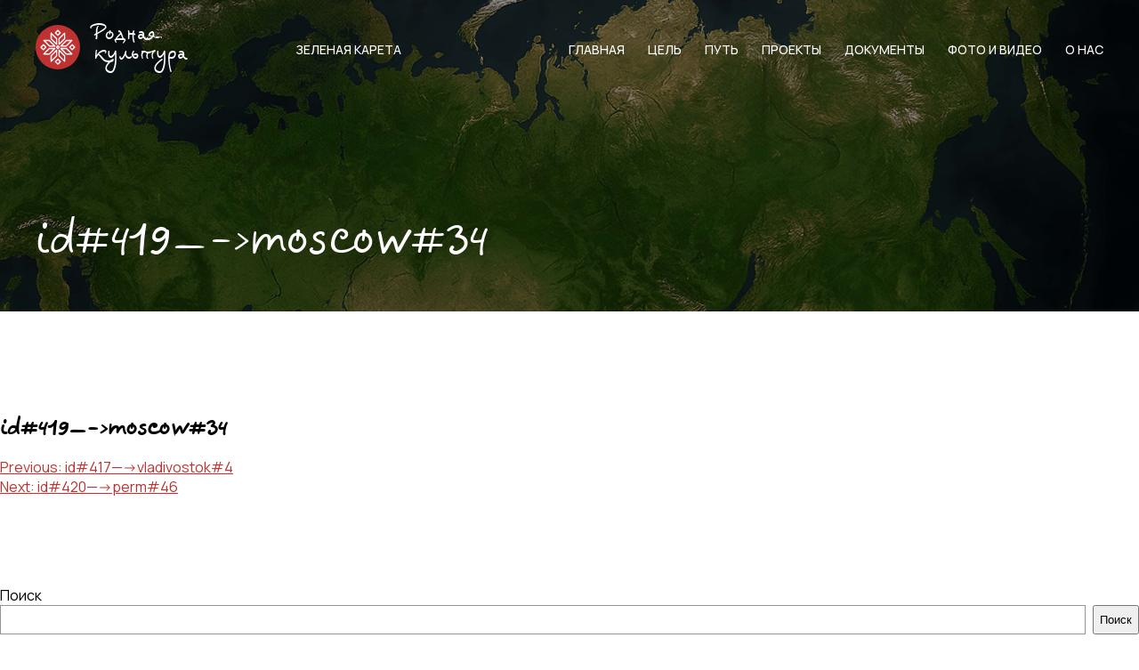

--- FILE ---
content_type: text/html; charset=UTF-8
request_url: https://kultrod.ru/application/post_slug-416/
body_size: 7060
content:
<!doctype html>
<html lang="ru-RU">

<head>
    <meta charset="UTF-8">
    <meta name="viewport" content="width=device-width, initial-scale=1">
    <link rel="profile" href="https://gmpg.org/xfn/11">
    <!-- STYLES -->
    <link rel="stylesheet" href="https://kultrod.ru/wp-content/themes/kultrod/assets/css/jquery-ui.min.css">
    <link rel="stylesheet" href="https://kultrod.ru/wp-content/themes/kultrod/assets/css/jquery-ui.structure.min.css">
    <link rel="stylesheet" href="https://kultrod.ru/wp-content/themes/kultrod/assets/css/site.css">
    <!-- JS -->
    <script src="https://kultrod.ru/wp-content/themes/kultrod/assets/js/jquery-3.6.0.min.js"></script>
    <script defer src="https://kultrod.ru/wp-content/themes/kultrod/assets/js/jquery-ui.min.js"></script>
    <script defer src="https://kultrod.ru/wp-content/themes/kultrod/assets/js/main.js"></script>
    <!-- Yandex.Metrika counter -->
    <script type="text/javascript">
        (function(m, e, t, r, i, k, a) {
            m[i] = m[i] || function() {
                (m[i].a = m[i].a || []).push(arguments)
            };
            m[i].l = 1 * new Date();
            k = e.createElement(t), a = e.getElementsByTagName(t)[0], k.async = 1, k.src = r, a.parentNode.insertBefore(k, a)
        })
        (window, document, "script", "https://mc.yandex.ru/metrika/tag.js", "ym");

        ym(87770335, "init", {
            clickmap: true,
            trackLinks: true,
            accurateTrackBounce: true,
            webvisor: true
        });
    </script>
    <noscript>
        <div><img src="https://mc.yandex.ru/watch/87770335" style="position:absolute; left:-9999px;" alt="" /></div>
    </noscript>
    <!-- /Yandex.Metrika counter -->
    <title>id#419&#8212;-&gt;moscow#34 &#8212; Родная культура &#8212; народное СМИ</title>
<meta name='robots' content='max-image-preview:large' />
<link rel="alternate" type="application/rss+xml" title="Родная культура - народное СМИ &raquo; Лента" href="https://kultrod.ru/feed/" />
<link rel="alternate" type="application/rss+xml" title="Родная культура - народное СМИ &raquo; Лента комментариев" href="https://kultrod.ru/comments/feed/" />
<script>
window._wpemojiSettings = {"baseUrl":"https:\/\/s.w.org\/images\/core\/emoji\/14.0.0\/72x72\/","ext":".png","svgUrl":"https:\/\/s.w.org\/images\/core\/emoji\/14.0.0\/svg\/","svgExt":".svg","source":{"concatemoji":"https:\/\/kultrod.ru\/wp-includes\/js\/wp-emoji-release.min.js?ver=6.1.9"}};
/*! This file is auto-generated */
!function(e,a,t){var n,r,o,i=a.createElement("canvas"),p=i.getContext&&i.getContext("2d");function s(e,t){var a=String.fromCharCode,e=(p.clearRect(0,0,i.width,i.height),p.fillText(a.apply(this,e),0,0),i.toDataURL());return p.clearRect(0,0,i.width,i.height),p.fillText(a.apply(this,t),0,0),e===i.toDataURL()}function c(e){var t=a.createElement("script");t.src=e,t.defer=t.type="text/javascript",a.getElementsByTagName("head")[0].appendChild(t)}for(o=Array("flag","emoji"),t.supports={everything:!0,everythingExceptFlag:!0},r=0;r<o.length;r++)t.supports[o[r]]=function(e){if(p&&p.fillText)switch(p.textBaseline="top",p.font="600 32px Arial",e){case"flag":return s([127987,65039,8205,9895,65039],[127987,65039,8203,9895,65039])?!1:!s([55356,56826,55356,56819],[55356,56826,8203,55356,56819])&&!s([55356,57332,56128,56423,56128,56418,56128,56421,56128,56430,56128,56423,56128,56447],[55356,57332,8203,56128,56423,8203,56128,56418,8203,56128,56421,8203,56128,56430,8203,56128,56423,8203,56128,56447]);case"emoji":return!s([129777,127995,8205,129778,127999],[129777,127995,8203,129778,127999])}return!1}(o[r]),t.supports.everything=t.supports.everything&&t.supports[o[r]],"flag"!==o[r]&&(t.supports.everythingExceptFlag=t.supports.everythingExceptFlag&&t.supports[o[r]]);t.supports.everythingExceptFlag=t.supports.everythingExceptFlag&&!t.supports.flag,t.DOMReady=!1,t.readyCallback=function(){t.DOMReady=!0},t.supports.everything||(n=function(){t.readyCallback()},a.addEventListener?(a.addEventListener("DOMContentLoaded",n,!1),e.addEventListener("load",n,!1)):(e.attachEvent("onload",n),a.attachEvent("onreadystatechange",function(){"complete"===a.readyState&&t.readyCallback()})),(e=t.source||{}).concatemoji?c(e.concatemoji):e.wpemoji&&e.twemoji&&(c(e.twemoji),c(e.wpemoji)))}(window,document,window._wpemojiSettings);
</script>
<style>
img.wp-smiley,
img.emoji {
	display: inline !important;
	border: none !important;
	box-shadow: none !important;
	height: 1em !important;
	width: 1em !important;
	margin: 0 0.07em !important;
	vertical-align: -0.1em !important;
	background: none !important;
	padding: 0 !important;
}
</style>
	<link rel='stylesheet' id='wp-block-library-css' href='https://kultrod.ru/wp-includes/css/dist/block-library/style.min.css?ver=6.1.9' media='all' />
<link rel='stylesheet' id='classic-theme-styles-css' href='https://kultrod.ru/wp-includes/css/classic-themes.min.css?ver=1' media='all' />
<style id='global-styles-inline-css'>
body{--wp--preset--color--black: #000000;--wp--preset--color--cyan-bluish-gray: #abb8c3;--wp--preset--color--white: #ffffff;--wp--preset--color--pale-pink: #f78da7;--wp--preset--color--vivid-red: #cf2e2e;--wp--preset--color--luminous-vivid-orange: #ff6900;--wp--preset--color--luminous-vivid-amber: #fcb900;--wp--preset--color--light-green-cyan: #7bdcb5;--wp--preset--color--vivid-green-cyan: #00d084;--wp--preset--color--pale-cyan-blue: #8ed1fc;--wp--preset--color--vivid-cyan-blue: #0693e3;--wp--preset--color--vivid-purple: #9b51e0;--wp--preset--gradient--vivid-cyan-blue-to-vivid-purple: linear-gradient(135deg,rgba(6,147,227,1) 0%,rgb(155,81,224) 100%);--wp--preset--gradient--light-green-cyan-to-vivid-green-cyan: linear-gradient(135deg,rgb(122,220,180) 0%,rgb(0,208,130) 100%);--wp--preset--gradient--luminous-vivid-amber-to-luminous-vivid-orange: linear-gradient(135deg,rgba(252,185,0,1) 0%,rgba(255,105,0,1) 100%);--wp--preset--gradient--luminous-vivid-orange-to-vivid-red: linear-gradient(135deg,rgba(255,105,0,1) 0%,rgb(207,46,46) 100%);--wp--preset--gradient--very-light-gray-to-cyan-bluish-gray: linear-gradient(135deg,rgb(238,238,238) 0%,rgb(169,184,195) 100%);--wp--preset--gradient--cool-to-warm-spectrum: linear-gradient(135deg,rgb(74,234,220) 0%,rgb(151,120,209) 20%,rgb(207,42,186) 40%,rgb(238,44,130) 60%,rgb(251,105,98) 80%,rgb(254,248,76) 100%);--wp--preset--gradient--blush-light-purple: linear-gradient(135deg,rgb(255,206,236) 0%,rgb(152,150,240) 100%);--wp--preset--gradient--blush-bordeaux: linear-gradient(135deg,rgb(254,205,165) 0%,rgb(254,45,45) 50%,rgb(107,0,62) 100%);--wp--preset--gradient--luminous-dusk: linear-gradient(135deg,rgb(255,203,112) 0%,rgb(199,81,192) 50%,rgb(65,88,208) 100%);--wp--preset--gradient--pale-ocean: linear-gradient(135deg,rgb(255,245,203) 0%,rgb(182,227,212) 50%,rgb(51,167,181) 100%);--wp--preset--gradient--electric-grass: linear-gradient(135deg,rgb(202,248,128) 0%,rgb(113,206,126) 100%);--wp--preset--gradient--midnight: linear-gradient(135deg,rgb(2,3,129) 0%,rgb(40,116,252) 100%);--wp--preset--duotone--dark-grayscale: url('#wp-duotone-dark-grayscale');--wp--preset--duotone--grayscale: url('#wp-duotone-grayscale');--wp--preset--duotone--purple-yellow: url('#wp-duotone-purple-yellow');--wp--preset--duotone--blue-red: url('#wp-duotone-blue-red');--wp--preset--duotone--midnight: url('#wp-duotone-midnight');--wp--preset--duotone--magenta-yellow: url('#wp-duotone-magenta-yellow');--wp--preset--duotone--purple-green: url('#wp-duotone-purple-green');--wp--preset--duotone--blue-orange: url('#wp-duotone-blue-orange');--wp--preset--font-size--small: 13px;--wp--preset--font-size--medium: 20px;--wp--preset--font-size--large: 36px;--wp--preset--font-size--x-large: 42px;--wp--preset--spacing--20: 0.44rem;--wp--preset--spacing--30: 0.67rem;--wp--preset--spacing--40: 1rem;--wp--preset--spacing--50: 1.5rem;--wp--preset--spacing--60: 2.25rem;--wp--preset--spacing--70: 3.38rem;--wp--preset--spacing--80: 5.06rem;}:where(.is-layout-flex){gap: 0.5em;}body .is-layout-flow > .alignleft{float: left;margin-inline-start: 0;margin-inline-end: 2em;}body .is-layout-flow > .alignright{float: right;margin-inline-start: 2em;margin-inline-end: 0;}body .is-layout-flow > .aligncenter{margin-left: auto !important;margin-right: auto !important;}body .is-layout-constrained > .alignleft{float: left;margin-inline-start: 0;margin-inline-end: 2em;}body .is-layout-constrained > .alignright{float: right;margin-inline-start: 2em;margin-inline-end: 0;}body .is-layout-constrained > .aligncenter{margin-left: auto !important;margin-right: auto !important;}body .is-layout-constrained > :where(:not(.alignleft):not(.alignright):not(.alignfull)){max-width: var(--wp--style--global--content-size);margin-left: auto !important;margin-right: auto !important;}body .is-layout-constrained > .alignwide{max-width: var(--wp--style--global--wide-size);}body .is-layout-flex{display: flex;}body .is-layout-flex{flex-wrap: wrap;align-items: center;}body .is-layout-flex > *{margin: 0;}:where(.wp-block-columns.is-layout-flex){gap: 2em;}.has-black-color{color: var(--wp--preset--color--black) !important;}.has-cyan-bluish-gray-color{color: var(--wp--preset--color--cyan-bluish-gray) !important;}.has-white-color{color: var(--wp--preset--color--white) !important;}.has-pale-pink-color{color: var(--wp--preset--color--pale-pink) !important;}.has-vivid-red-color{color: var(--wp--preset--color--vivid-red) !important;}.has-luminous-vivid-orange-color{color: var(--wp--preset--color--luminous-vivid-orange) !important;}.has-luminous-vivid-amber-color{color: var(--wp--preset--color--luminous-vivid-amber) !important;}.has-light-green-cyan-color{color: var(--wp--preset--color--light-green-cyan) !important;}.has-vivid-green-cyan-color{color: var(--wp--preset--color--vivid-green-cyan) !important;}.has-pale-cyan-blue-color{color: var(--wp--preset--color--pale-cyan-blue) !important;}.has-vivid-cyan-blue-color{color: var(--wp--preset--color--vivid-cyan-blue) !important;}.has-vivid-purple-color{color: var(--wp--preset--color--vivid-purple) !important;}.has-black-background-color{background-color: var(--wp--preset--color--black) !important;}.has-cyan-bluish-gray-background-color{background-color: var(--wp--preset--color--cyan-bluish-gray) !important;}.has-white-background-color{background-color: var(--wp--preset--color--white) !important;}.has-pale-pink-background-color{background-color: var(--wp--preset--color--pale-pink) !important;}.has-vivid-red-background-color{background-color: var(--wp--preset--color--vivid-red) !important;}.has-luminous-vivid-orange-background-color{background-color: var(--wp--preset--color--luminous-vivid-orange) !important;}.has-luminous-vivid-amber-background-color{background-color: var(--wp--preset--color--luminous-vivid-amber) !important;}.has-light-green-cyan-background-color{background-color: var(--wp--preset--color--light-green-cyan) !important;}.has-vivid-green-cyan-background-color{background-color: var(--wp--preset--color--vivid-green-cyan) !important;}.has-pale-cyan-blue-background-color{background-color: var(--wp--preset--color--pale-cyan-blue) !important;}.has-vivid-cyan-blue-background-color{background-color: var(--wp--preset--color--vivid-cyan-blue) !important;}.has-vivid-purple-background-color{background-color: var(--wp--preset--color--vivid-purple) !important;}.has-black-border-color{border-color: var(--wp--preset--color--black) !important;}.has-cyan-bluish-gray-border-color{border-color: var(--wp--preset--color--cyan-bluish-gray) !important;}.has-white-border-color{border-color: var(--wp--preset--color--white) !important;}.has-pale-pink-border-color{border-color: var(--wp--preset--color--pale-pink) !important;}.has-vivid-red-border-color{border-color: var(--wp--preset--color--vivid-red) !important;}.has-luminous-vivid-orange-border-color{border-color: var(--wp--preset--color--luminous-vivid-orange) !important;}.has-luminous-vivid-amber-border-color{border-color: var(--wp--preset--color--luminous-vivid-amber) !important;}.has-light-green-cyan-border-color{border-color: var(--wp--preset--color--light-green-cyan) !important;}.has-vivid-green-cyan-border-color{border-color: var(--wp--preset--color--vivid-green-cyan) !important;}.has-pale-cyan-blue-border-color{border-color: var(--wp--preset--color--pale-cyan-blue) !important;}.has-vivid-cyan-blue-border-color{border-color: var(--wp--preset--color--vivid-cyan-blue) !important;}.has-vivid-purple-border-color{border-color: var(--wp--preset--color--vivid-purple) !important;}.has-vivid-cyan-blue-to-vivid-purple-gradient-background{background: var(--wp--preset--gradient--vivid-cyan-blue-to-vivid-purple) !important;}.has-light-green-cyan-to-vivid-green-cyan-gradient-background{background: var(--wp--preset--gradient--light-green-cyan-to-vivid-green-cyan) !important;}.has-luminous-vivid-amber-to-luminous-vivid-orange-gradient-background{background: var(--wp--preset--gradient--luminous-vivid-amber-to-luminous-vivid-orange) !important;}.has-luminous-vivid-orange-to-vivid-red-gradient-background{background: var(--wp--preset--gradient--luminous-vivid-orange-to-vivid-red) !important;}.has-very-light-gray-to-cyan-bluish-gray-gradient-background{background: var(--wp--preset--gradient--very-light-gray-to-cyan-bluish-gray) !important;}.has-cool-to-warm-spectrum-gradient-background{background: var(--wp--preset--gradient--cool-to-warm-spectrum) !important;}.has-blush-light-purple-gradient-background{background: var(--wp--preset--gradient--blush-light-purple) !important;}.has-blush-bordeaux-gradient-background{background: var(--wp--preset--gradient--blush-bordeaux) !important;}.has-luminous-dusk-gradient-background{background: var(--wp--preset--gradient--luminous-dusk) !important;}.has-pale-ocean-gradient-background{background: var(--wp--preset--gradient--pale-ocean) !important;}.has-electric-grass-gradient-background{background: var(--wp--preset--gradient--electric-grass) !important;}.has-midnight-gradient-background{background: var(--wp--preset--gradient--midnight) !important;}.has-small-font-size{font-size: var(--wp--preset--font-size--small) !important;}.has-medium-font-size{font-size: var(--wp--preset--font-size--medium) !important;}.has-large-font-size{font-size: var(--wp--preset--font-size--large) !important;}.has-x-large-font-size{font-size: var(--wp--preset--font-size--x-large) !important;}
.wp-block-navigation a:where(:not(.wp-element-button)){color: inherit;}
:where(.wp-block-columns.is-layout-flex){gap: 2em;}
.wp-block-pullquote{font-size: 1.5em;line-height: 1.6;}
</style>
<link rel='stylesheet' id='contact-form-7-css' href='https://kultrod.ru/wp-content/plugins/contact-form-7/includes/css/styles.css?ver=5.5.6' media='all' />
<link rel='stylesheet' id='wpa-css-css' href='https://kultrod.ru/wp-content/plugins/honeypot/includes/css/wpa.css?ver=2.0.2' media='all' />
<link rel='stylesheet' id='kultrod-style-css' href='https://kultrod.ru/wp-content/themes/kultrod/style.css?ver=1.0.0' media='all' />
<script src='https://kultrod.ru/wp-includes/js/jquery/jquery.min.js?ver=3.6.1' id='jquery-core-js'></script>
<script src='https://kultrod.ru/wp-includes/js/jquery/jquery-migrate.min.js?ver=3.3.2' id='jquery-migrate-js'></script>
<link rel="https://api.w.org/" href="https://kultrod.ru/wp-json/" /><link rel="EditURI" type="application/rsd+xml" title="RSD" href="https://kultrod.ru/xmlrpc.php?rsd" />
<link rel="wlwmanifest" type="application/wlwmanifest+xml" href="https://kultrod.ru/wp-includes/wlwmanifest.xml" />
<meta name="generator" content="WordPress 6.1.9" />
<link rel="canonical" href="https://kultrod.ru/application/post_slug-416/" />
<link rel='shortlink' href='https://kultrod.ru/?p=2140' />
<link rel="alternate" type="application/json+oembed" href="https://kultrod.ru/wp-json/oembed/1.0/embed?url=https%3A%2F%2Fkultrod.ru%2Fapplication%2Fpost_slug-416%2F" />
<link rel="alternate" type="text/xml+oembed" href="https://kultrod.ru/wp-json/oembed/1.0/embed?url=https%3A%2F%2Fkultrod.ru%2Fapplication%2Fpost_slug-416%2F&#038;format=xml" />
<link rel="icon" href="https://kultrod.ru/wp-content/uploads/2023/02/cropped-image-32x32.png" sizes="32x32" />
<link rel="icon" href="https://kultrod.ru/wp-content/uploads/2023/02/cropped-image-192x192.png" sizes="192x192" />
<link rel="apple-touch-icon" href="https://kultrod.ru/wp-content/uploads/2023/02/cropped-image-180x180.png" />
<meta name="msapplication-TileImage" content="https://kultrod.ru/wp-content/uploads/2023/02/cropped-image-270x270.png" />
</head>

<body class="application-template-default single single-application postid-2140">
    <svg xmlns="http://www.w3.org/2000/svg" viewBox="0 0 0 0" width="0" height="0" focusable="false" role="none" style="visibility: hidden; position: absolute; left: -9999px; overflow: hidden;" ><defs><filter id="wp-duotone-dark-grayscale"><feColorMatrix color-interpolation-filters="sRGB" type="matrix" values=" .299 .587 .114 0 0 .299 .587 .114 0 0 .299 .587 .114 0 0 .299 .587 .114 0 0 " /><feComponentTransfer color-interpolation-filters="sRGB" ><feFuncR type="table" tableValues="0 0.49803921568627" /><feFuncG type="table" tableValues="0 0.49803921568627" /><feFuncB type="table" tableValues="0 0.49803921568627" /><feFuncA type="table" tableValues="1 1" /></feComponentTransfer><feComposite in2="SourceGraphic" operator="in" /></filter></defs></svg><svg xmlns="http://www.w3.org/2000/svg" viewBox="0 0 0 0" width="0" height="0" focusable="false" role="none" style="visibility: hidden; position: absolute; left: -9999px; overflow: hidden;" ><defs><filter id="wp-duotone-grayscale"><feColorMatrix color-interpolation-filters="sRGB" type="matrix" values=" .299 .587 .114 0 0 .299 .587 .114 0 0 .299 .587 .114 0 0 .299 .587 .114 0 0 " /><feComponentTransfer color-interpolation-filters="sRGB" ><feFuncR type="table" tableValues="0 1" /><feFuncG type="table" tableValues="0 1" /><feFuncB type="table" tableValues="0 1" /><feFuncA type="table" tableValues="1 1" /></feComponentTransfer><feComposite in2="SourceGraphic" operator="in" /></filter></defs></svg><svg xmlns="http://www.w3.org/2000/svg" viewBox="0 0 0 0" width="0" height="0" focusable="false" role="none" style="visibility: hidden; position: absolute; left: -9999px; overflow: hidden;" ><defs><filter id="wp-duotone-purple-yellow"><feColorMatrix color-interpolation-filters="sRGB" type="matrix" values=" .299 .587 .114 0 0 .299 .587 .114 0 0 .299 .587 .114 0 0 .299 .587 .114 0 0 " /><feComponentTransfer color-interpolation-filters="sRGB" ><feFuncR type="table" tableValues="0.54901960784314 0.98823529411765" /><feFuncG type="table" tableValues="0 1" /><feFuncB type="table" tableValues="0.71764705882353 0.25490196078431" /><feFuncA type="table" tableValues="1 1" /></feComponentTransfer><feComposite in2="SourceGraphic" operator="in" /></filter></defs></svg><svg xmlns="http://www.w3.org/2000/svg" viewBox="0 0 0 0" width="0" height="0" focusable="false" role="none" style="visibility: hidden; position: absolute; left: -9999px; overflow: hidden;" ><defs><filter id="wp-duotone-blue-red"><feColorMatrix color-interpolation-filters="sRGB" type="matrix" values=" .299 .587 .114 0 0 .299 .587 .114 0 0 .299 .587 .114 0 0 .299 .587 .114 0 0 " /><feComponentTransfer color-interpolation-filters="sRGB" ><feFuncR type="table" tableValues="0 1" /><feFuncG type="table" tableValues="0 0.27843137254902" /><feFuncB type="table" tableValues="0.5921568627451 0.27843137254902" /><feFuncA type="table" tableValues="1 1" /></feComponentTransfer><feComposite in2="SourceGraphic" operator="in" /></filter></defs></svg><svg xmlns="http://www.w3.org/2000/svg" viewBox="0 0 0 0" width="0" height="0" focusable="false" role="none" style="visibility: hidden; position: absolute; left: -9999px; overflow: hidden;" ><defs><filter id="wp-duotone-midnight"><feColorMatrix color-interpolation-filters="sRGB" type="matrix" values=" .299 .587 .114 0 0 .299 .587 .114 0 0 .299 .587 .114 0 0 .299 .587 .114 0 0 " /><feComponentTransfer color-interpolation-filters="sRGB" ><feFuncR type="table" tableValues="0 0" /><feFuncG type="table" tableValues="0 0.64705882352941" /><feFuncB type="table" tableValues="0 1" /><feFuncA type="table" tableValues="1 1" /></feComponentTransfer><feComposite in2="SourceGraphic" operator="in" /></filter></defs></svg><svg xmlns="http://www.w3.org/2000/svg" viewBox="0 0 0 0" width="0" height="0" focusable="false" role="none" style="visibility: hidden; position: absolute; left: -9999px; overflow: hidden;" ><defs><filter id="wp-duotone-magenta-yellow"><feColorMatrix color-interpolation-filters="sRGB" type="matrix" values=" .299 .587 .114 0 0 .299 .587 .114 0 0 .299 .587 .114 0 0 .299 .587 .114 0 0 " /><feComponentTransfer color-interpolation-filters="sRGB" ><feFuncR type="table" tableValues="0.78039215686275 1" /><feFuncG type="table" tableValues="0 0.94901960784314" /><feFuncB type="table" tableValues="0.35294117647059 0.47058823529412" /><feFuncA type="table" tableValues="1 1" /></feComponentTransfer><feComposite in2="SourceGraphic" operator="in" /></filter></defs></svg><svg xmlns="http://www.w3.org/2000/svg" viewBox="0 0 0 0" width="0" height="0" focusable="false" role="none" style="visibility: hidden; position: absolute; left: -9999px; overflow: hidden;" ><defs><filter id="wp-duotone-purple-green"><feColorMatrix color-interpolation-filters="sRGB" type="matrix" values=" .299 .587 .114 0 0 .299 .587 .114 0 0 .299 .587 .114 0 0 .299 .587 .114 0 0 " /><feComponentTransfer color-interpolation-filters="sRGB" ><feFuncR type="table" tableValues="0.65098039215686 0.40392156862745" /><feFuncG type="table" tableValues="0 1" /><feFuncB type="table" tableValues="0.44705882352941 0.4" /><feFuncA type="table" tableValues="1 1" /></feComponentTransfer><feComposite in2="SourceGraphic" operator="in" /></filter></defs></svg><svg xmlns="http://www.w3.org/2000/svg" viewBox="0 0 0 0" width="0" height="0" focusable="false" role="none" style="visibility: hidden; position: absolute; left: -9999px; overflow: hidden;" ><defs><filter id="wp-duotone-blue-orange"><feColorMatrix color-interpolation-filters="sRGB" type="matrix" values=" .299 .587 .114 0 0 .299 .587 .114 0 0 .299 .587 .114 0 0 .299 .587 .114 0 0 " /><feComponentTransfer color-interpolation-filters="sRGB" ><feFuncR type="table" tableValues="0.098039215686275 1" /><feFuncG type="table" tableValues="0 0.66274509803922" /><feFuncB type="table" tableValues="0.84705882352941 0.41960784313725" /><feFuncA type="table" tableValues="1 1" /></feComponentTransfer><feComposite in2="SourceGraphic" operator="in" /></filter></defs></svg>    <div id="page" class="site">
        <!-- HEADER -->
        <div class="header">
            <div class="main-head mh-bg1">
                <div class="nav container">
                    <a class="hlogo-link" href="/">
                        <div class="hlogo">
                            <img src="https://kultrod.ru/wp-content/themes/kultrod/assets/img/logo.svg" alt="Родная Культура" width="50" height="50">
                            <div class="hlogo-text">
                                Родная культура
                            </div>
                        </div>
                    </a>
                    <a href="https://kultrod.ru/proekty/#fragment-1" class="greencaret">Зеленая карета</a>
                    <div class="main-menu">
                        <ul class="menu">
                            <li class="menu-item">
                                <a href="/" class="menu-link">Главная</a>
                            </li>
                            <li class="menu-item e">
                                <a href="/tcel/" class="menu-link">Цель</a>
                            </li>
                            <li class="menu-item e">
                                <a href="/put/" class="menu-link">Путь</a>
                            </li>
                            <li class="menu-item e">
                                <a href="/proekty/" class="menu-link">Проекты</a>
                            </li>
                            <li class="menu-item e">
                                <a href="/documents/" class="menu-link">Документы</a>
                            </li>
                            <li class="menu-item e">
                                <a href="/foto-video/" class="menu-link">Фото и видео</a>
                            </li>
                            <li class="menu-item e">
                                <a href="/about/" class="menu-link">О нас</a>
                            </li>
                        </ul>
                    </div>
                    <div class="mob-menu">

                        <div id="mm-triger" class="humburger">
                            <span></span>
                            <span></span>
                            <span></span>
                        </div>

                        <div id="mobileMenu" class="mob-nav" style="display: none;">
                            <div class="mob-nav-wrap">
                                <ul class="menu">

                                    <li class="menu-item">
                                        <a href="/" class="menu-link">Главная</a>
                                    </li>
                                    <li class="menu-item e">
                                        <a href="/tcel/" class="menu-link">Цель</a>
                                    </li>
                                    <li class="menu-item e">
                                        <a href="/put/" class="menu-link">Путь</a>
                                    </li>
                                    <li class="menu-item e">
                                        <a href="/proekty/" class="menu-link">Проекты</a>
                                    </li>
                                    <li class="menu-item e">
                                        <a href="/documents/" class="menu-link">Документы</a>
                                    </li>
                                    <li class="menu-item e">
                                        <a href="/foto-video/" class="menu-link">Фото и видео</a>
                                    </li>
                                    <li class="menu-item e">
                                        <a href="/about/" class="menu-link">О нас</a>
                                    </li>

                                </ul>
                            </div>
                        </div>
                    </div>
                </div>
                <div class="container page-head">
                    <h1>id#419&#8212;-&gt;moscow#34</h1>
                </div>


            </div>
        </div>
<main id="primary" class="site-main">

	
<article id="post-2140" class="post-2140 application type-application status-publish hentry project-zeljonaja-kareta center_location-moscow">
	<header class="entry-header">
		<h1 class="entry-title">id#419&#8212;-&gt;moscow#34</h1>	</header><!-- .entry-header -->

	
	<div class="entry-content">
			</div><!-- .entry-content -->

	<footer class="entry-footer">
			</footer><!-- .entry-footer -->
</article><!-- #post-2140 -->

	<nav class="navigation post-navigation" aria-label="Записи">
		<h2 class="screen-reader-text">Навигация по записям</h2>
		<div class="nav-links"><div class="nav-previous"><a href="https://kultrod.ru/application/post_slug-414/" rel="prev"><span class="nav-subtitle">Previous:</span> <span class="nav-title">id#417&#8212;-&gt;vladivostok#4</span></a></div><div class="nav-next"><a href="https://kultrod.ru/application/post_slug-417/" rel="next"><span class="nav-subtitle">Next:</span> <span class="nav-title">id#420&#8212;-&gt;perm#46</span></a></div></div>
	</nav>
</main><!-- #main -->


<aside id="secondary" class="widget-area">
	<section id="block-2" class="widget widget_block widget_search"><form role="search" method="get" action="https://kultrod.ru/" class="wp-block-search__button-outside wp-block-search__text-button wp-block-search"><label for="wp-block-search__input-1" class="wp-block-search__label" >Поиск</label><div class="wp-block-search__inside-wrapper " ><input type="search" id="wp-block-search__input-1" class="wp-block-search__input wp-block-search__input" name="s" value="" placeholder=""  required /><button type="submit" class="wp-block-search__button wp-element-button"  >Поиск</button></div></form></section><section id="block-3" class="widget widget_block"><div class="is-layout-flow wp-block-group"><div class="wp-block-group__inner-container"><h2>Recent Posts</h2><ul class="wp-block-latest-posts__list wp-block-latest-posts"></ul></div></div></section><section id="block-4" class="widget widget_block"><div class="is-layout-flow wp-block-group"><div class="wp-block-group__inner-container"><h2>Recent Comments</h2><div class="no-comments wp-block-latest-comments">Нет комментариев для просмотра.</div></div></div></section><section id="block-5" class="widget widget_block"><div class="is-layout-flow wp-block-group"><div class="wp-block-group__inner-container"><h2>Archives</h2><div class=" wp-block-archives-list wp-block-archives">Нет архивов для просмотра.</div></div></div></section><section id="block-6" class="widget widget_block"><div class="is-layout-flow wp-block-group"><div class="wp-block-group__inner-container"><h2>Categories</h2><ul class="wp-block-categories-list wp-block-categories"><li class="cat-item-none">Рубрик нет</li></ul></div></div></section></aside><!-- #secondary -->

<!-- FOOTER -->
<div class="footer">
    <div class="fwrap container">
        <div class="fcol-l">
            <a class="hlogo-link" href="/">
                <div class="hlogo">
                    <img src="https://kultrod.ru/wp-content/themes/kultrod/assets/img/logo.svg" alt="Родная Культура" width="50" height="50">
                    <div class="hlogo-text">
                        Родная культура
                    </div>
                </div>
            </a>
        </div>
        <div class="fcol-c">
            <h2>меню</h2>
            <div class="fmenu">
                <ul class="menu">
                    <li class="menu-item">
                        <a href="/" class="menu-link">Главная</a>
                    </li>
                    <li class="menu-item">
                        <a href="/tcel/" class="menu-link">Цель</a>
                    </li>
                    <li class="menu-item">
                        <a href="/put/" class="menu-link">Путь</a>
                    </li>
                    <li class="menu-item">
                        <a href="/proekty/" class="menu-link">Проекты</a>
                    </li>
                    <li class="menu-item">
                        <a href="/documents/" class="menu-link">Документы</a>
                    </li>
                    <li class="menu-item">
                        <a href="/video/" class="menu-link">Видео</a>
                    </li>
                    <li class="menu-item">
                        <a href="/about/" class="menu-link">О нас</a>
                    </li>
                </ul>
            </div>
        </div>
        <div class="fcol-r">
            <div class="fcontacts">
                <h2>Контакты</h2>
                <div class="fcontacts-block">
                    <p><a href="tel:+79298487711">+7 (929) 848-77-11</a></p>
                    <p><a href="mailto:89298487711@kultrod.ru">89298487711@kultrod.ru</a></p>
                </div>
                <div class="fcontacts-icons">
                    <a href="https://vk.com/rodnaia_kultura" class="btn btn-soc btn-icon">
                        <img class="btn-img" src="https://kultrod.ru/wp-content/themes/kultrod/assets/img/icons/vk-dark.svg">
                        <img class="btn-img-hover" src="https://kultrod.ru/wp-content/themes/kultrod/assets/img/icons/vk-dark-hover.svg">
                    </a>
                    <a href="https://ok.ru/group/55153837605113" class="btn btn-soc  btn-icon">
                        <img class="btn-img" src="https://kultrod.ru/wp-content/themes/kultrod/assets/img/icons/ok-dark.svg">
                        <img class="btn-img-hover" src="https://kultrod.ru/wp-content/themes/kultrod/assets/img/icons/ok-dark-hover.svg">
                    </a>
                </div>
            </div>
        </div>
    </div>
</div>
<div id="button-up">
    <img src="https://kultrod.ru/wp-content/themes/kultrod/assets/img/icons/on-top.svg" alt="Наверх">
</div>
</div><!-- #page -->

<script src='https://kultrod.ru/wp-includes/js/dist/vendor/regenerator-runtime.min.js?ver=0.13.9' id='regenerator-runtime-js'></script>
<script src='https://kultrod.ru/wp-includes/js/dist/vendor/wp-polyfill.min.js?ver=3.15.0' id='wp-polyfill-js'></script>
<script id='contact-form-7-js-extra'>
var wpcf7 = {"api":{"root":"https:\/\/kultrod.ru\/wp-json\/","namespace":"contact-form-7\/v1"}};
</script>
<script src='https://kultrod.ru/wp-content/plugins/contact-form-7/includes/js/index.js?ver=5.5.6' id='contact-form-7-js'></script>
<script src='https://kultrod.ru/wp-content/plugins/honeypot/includes/js/wpa.js?ver=2.0.2' id='wpascript-js'></script>
<script id='wpascript-js-after'>
wpa_field_info = {"wpa_field_name":"qrrext7952","wpa_field_value":475123,"wpa_add_test":"no"}
</script>
<script src='https://kultrod.ru/wp-content/themes/kultrod/js/navigation.js?ver=1.0.0' id='kultrod-navigation-js'></script>
<script src='https://kultrod.ru/wp-content/themes/kultrod/assets/js/sldp-v2.19.1.min.js?ver=1.0.0' id='sldp-js'></script>

    <script>
        /*document.addEventListener('DOMContentLoaded', function() {
            $( "#tabs" ).tabs();
        });*/
        $(function() {

            var tab = $('#tabs .tabs-items > div');

            tab.hide().filter(':first').show();



            // Клики по вкладкам.

            $('#tabs .tabs-nav a').click(function() {

                tab.hide();

                tab.filter(this.hash).show();

                $('#tabs .tabs-nav a').removeClass('active');

                $(this).addClass('active');

                return false;

            }).filter(':first').click();



            // Клики по якорным ссылкам.

            $('.tabs-target').click(function() {

                $('#tabs .tabs-nav a[href=' + $(this).attr('href') + ']').click();

            });

        });
    </script>
<script>
    document.addEventListener('DOMContentLoaded', function() {
        var button = $('#button-up');
        $(window).scroll(function() {
            if ($(this).scrollTop() > 300) {
                button.fadeIn();
            } else {
                button.fadeOut();
            }
        });
        button.on('click', function() {
            $('body, html').animate({
                scrollTop: 0
            }, 800);
            return false;
        });
    });
</script>

</body>

</html>

--- FILE ---
content_type: image/svg+xml
request_url: https://kultrod.ru/wp-content/themes/kultrod/assets/img/icons/vk-dark.svg
body_size: 2541
content:
<?xml version="1.0" encoding="UTF-8" standalone="no"?>
<svg
   width="32"
   height="32"
   viewBox="0 0 32 32"
   fill="none"
   version="1.1"
   id="svg13"
   sodipodi:docname="vk-dark.svg"
   inkscape:version="1.1.2 (76b9e6a115, 2022-02-25)"
   xmlns:inkscape="http://www.inkscape.org/namespaces/inkscape"
   xmlns:sodipodi="http://sodipodi.sourceforge.net/DTD/sodipodi-0.dtd"
   xmlns="http://www.w3.org/2000/svg"
   xmlns:svg="http://www.w3.org/2000/svg">
  <sodipodi:namedview
     id="namedview15"
     pagecolor="#ffffff"
     bordercolor="#666666"
     borderopacity="1.0"
     inkscape:pageshadow="2"
     inkscape:pageopacity="0.0"
     inkscape:pagecheckerboard="0"
     showgrid="false"
     inkscape:zoom="13.1875"
     inkscape:cx="4.7393365"
     inkscape:cy="20.28436"
     inkscape:window-width="1864"
     inkscape:window-height="1016"
     inkscape:window-x="56"
     inkscape:window-y="27"
     inkscape:window-maximized="1"
     inkscape:current-layer="svg13" />
  <circle
     cx="16"
     cy="16"
     r="16"
     fill="#F7F7F7"
     fill-opacity="0.08"
     id="circle2" />
  <circle
     cx="16"
     cy="16"
     r="16"
     fill="#f7f7f7"
     fill-opacity="0.08"
     id="circle2-3"
     style="fill:#2e2e2e;fill-opacity:1" />
  <defs
     id="defs11">
    <clipPath
       id="clip0_1436_2965">
      <rect
         width="15.36"
         height="15.36"
         fill="white"
         transform="translate(8.32007 8.31934)"
         id="rect8" />
    </clipPath>
  </defs>
  <g
     clip-path="url(#clip0_1436_2965)"
     id="g6"
     style="fill:#ffffff;fill-opacity:1"
     transform="translate(-0.02007027,-0.01717038)">
    <path
       d="m 23.5986,19.5317 c -0.0186,-0.0401 -0.0359,-0.0734 -0.052,-0.1 -0.2665,-0.48 -0.7758,-1.0691 -1.5275,-1.7676 l -0.0159,-0.016 -0.0079,-0.0078 -0.0081,-0.008 h -0.008 c -0.3412,-0.3253 -0.5573,-0.5439 -0.6477,-0.6559 -0.1656,-0.2133 -0.2027,-0.4292 -0.1122,-0.6479 0.0639,-0.1653 0.304,-0.5143 0.7198,-1.0475 0.2187,-0.2826 0.3919,-0.5091 0.5197,-0.6798 0.9225,-1.2263 1.3224,-2.0099 1.1997,-2.3512 l -0.0476,-0.0797 c -0.0321,-0.048 -0.1147,-0.092 -0.2478,-0.132 -0.1335,-0.04 -0.304,-0.0466 -0.512,-0.02 l -2.3032,0.016 c -0.0373,-0.0133 -0.0906,-0.012 -0.16,0.004 -0.0693,0.016 -0.104,0.0241 -0.104,0.0241 l -0.0401,0.02 -0.0318,0.024 c -0.0267,0.016 -0.056,0.0439 -0.088,0.0839 -0.0318,0.0399 -0.0585,0.0867 -0.0798,0.14 -0.2507,0.6451 -0.5358,1.2449 -0.8558,1.7993 -0.1973,0.3307 -0.3784,0.6172 -0.5439,0.8598 -0.1652,0.2425 -0.3039,0.4212 -0.4157,0.5357 -0.1121,0.1147 -0.2132,0.2065 -0.304,0.2759 -0.0907,0.0694 -0.1599,0.0987 -0.2078,0.088 -0.0481,-0.0107 -0.0933,-0.0214 -0.1361,-0.032 -0.0746,-0.048 -0.1346,-0.1133 -0.1799,-0.1959 -0.0454,-0.0827 -0.076,-0.1867 -0.092,-0.312 -0.0159,-0.1254 -0.0253,-0.2332 -0.028,-0.3239 -0.0025,-0.0905 -0.0013,-0.2186 0.0041,-0.3839 0.0055,-0.1653 0.008,-0.2772 0.008,-0.3359 0,-0.2026 0.004,-0.4225 0.0119,-0.6598 0.0081,-0.2372 0.0146,-0.4252 0.02,-0.5637 0.0055,-0.1386 0.008,-0.2853 0.008,-0.4399 0,-0.1546 -0.0094,-0.2759 -0.028,-0.3639 -0.0184,-0.0879 -0.0466,-0.1732 -0.0838,-0.2559 -0.0374,-0.0826 -0.0921,-0.1466 -0.1639,-0.1919 -0.072,-0.0454 -0.1614,-0.0813 -0.2679,-0.1081 -0.2826,-0.0639 -0.6425,-0.0985 -1.0797,-0.1039 -0.9917,-0.0106 -1.6288,0.0534 -1.9114,0.192 -0.112,0.0586 -0.2133,0.1386 -0.3039,0.2399 -0.096,0.1173 -0.1093,0.1813 -0.04,0.1919 0.3199,0.0479 0.5464,0.1625 0.6797,0.3438 l 0.048,0.0961 c 0.0374,0.0693 0.0747,0.1919 0.112,0.3679 0.0373,0.1759 0.0614,0.3705 0.072,0.5836 0.0266,0.3893 0.0266,0.7225 0,0.9997 -0.0267,0.2773 -0.0519,0.4932 -0.076,0.6478 -0.024,0.1546 -0.06,0.2799 -0.108,0.3759 -0.048,0.0959 -0.08,0.1546 -0.096,0.1759 -0.016,0.0213 -0.0293,0.0347 -0.0399,0.0399 -0.0693,0.0266 -0.1414,0.0401 -0.216,0.0401 -0.0747,0 -0.1653,-0.0373 -0.2719,-0.112 -0.1066,-0.0747 -0.2172,-0.1773 -0.3318,-0.3079 -0.1147,-0.1307 -0.244,-0.3133 -0.388,-0.5479 -0.1439,-0.2345 -0.2932,-0.5117 -0.4478,-0.8316 l -0.1279,-0.232 C 12.1828,13.7321 12.0736,13.5148 11.935,13.2297 11.7962,12.9444 11.6736,12.6684 11.5671,12.4018 11.5245,12.2899 11.4605,12.2046 11.3752,12.146 L 11.3351,12.1219 C 11.3085,12.1006 11.2658,12.078 11.2072,12.0539 11.1485,12.0299 11.0873,12.0126 11.0233,12.002 L 8.832,12.0179 c -0.22392,0 -0.37585,0.0507 -0.45585,0.152 l -0.03202,0.048 c -0.01599,0.0267 -0.02406,0.0693 -0.02406,0.128 0,0.0586 0.01599,0.1306 0.04801,0.2159 0.31988,0.7518 0.66775,1.4768 1.0436,2.1753 0.37585,0.6984 0.70242,1.261 0.97962,1.6873 0.2772,0.4265 0.5598,0.8291 0.8477,1.2076 0.288,0.3785 0.4785,0.6211 0.5718,0.7277 0.0933,0.1068 0.1667,0.1866 0.22,0.2399 l 0.2,0.1919 c 0.1279,0.128 0.3158,0.2813 0.5637,0.4599 0.248,0.1786 0.5225,0.3545 0.8238,0.528 0.3013,0.1731 0.6518,0.3144 1.0517,0.4237 0.3998,0.1093 0.789,0.1532 1.1676,0.132 h 0.9197 c 0.1865,-0.0161 0.3278,-0.0747 0.4239,-0.1759 l 0.0318,-0.0401 c 0.0214,-0.0318 0.0414,-0.0813 0.0599,-0.1478 0.0187,-0.0666 0.028,-0.1401 0.028,-0.2199 -0.0054,-0.2292 0.012,-0.4358 0.0519,-0.6197 0.0399,-0.1839 0.0853,-0.3225 0.1361,-0.4159 0.0508,-0.0933 0.1081,-0.172 0.1719,-0.2358 0.0639,-0.0639 0.1094,-0.1027 0.1362,-0.116 0.0265,-0.0134 0.0477,-0.0225 0.0637,-0.028 0.128,-0.0426 0.2786,-0.0013 0.452,0.1241 0.1733,0.1253 0.3359,0.28 0.4879,0.4638 0.152,0.1841 0.3345,0.3905 0.5478,0.6197 0.2133,0.2293 0.3999,0.3998 0.5597,0.5119 l 0.1599,0.096 c 0.1068,0.064 0.2454,0.1227 0.4161,0.176 0.1703,0.0533 0.3196,0.0666 0.4477,0.0399 l 2.0472,-0.0319 c 0.2025,0 0.3601,-0.0335 0.4719,-0.1 0.1119,-0.0667 0.1785,-0.1401 0.1999,-0.22 0.0214,-0.0799 0.0226,-0.1706 0.0041,-0.272 -0.019,-0.1011 -0.0377,-0.1719 -0.0563,-0.2118 z"
       fill="#C03232"
       id="path4"
       style="fill:#ffffff;fill-opacity:1" />
  </g>
</svg>


--- FILE ---
content_type: image/svg+xml
request_url: https://kultrod.ru/wp-content/themes/kultrod/assets/img/icons/ok-dark.svg
body_size: 1589
content:
<?xml version="1.0" encoding="UTF-8" standalone="no"?>
<svg
   width="32"
   height="32"
   viewBox="0 0 32 32"
   fill="none"
   version="1.1"
   id="svg15"
   sodipodi:docname="ok-dark.svg"
   inkscape:version="1.1.2 (76b9e6a115, 2022-02-25)"
   xmlns:inkscape="http://www.inkscape.org/namespaces/inkscape"
   xmlns:sodipodi="http://sodipodi.sourceforge.net/DTD/sodipodi-0.dtd"
   xmlns="http://www.w3.org/2000/svg"
   xmlns:svg="http://www.w3.org/2000/svg">
  <sodipodi:namedview
     id="namedview17"
     pagecolor="#ffffff"
     bordercolor="#666666"
     borderopacity="1.0"
     inkscape:pageshadow="2"
     inkscape:pageopacity="0.0"
     inkscape:pagecheckerboard="0"
     showgrid="false"
     inkscape:zoom="18.649941"
     inkscape:cx="-11.286899"
     inkscape:cy="9.3029785"
     inkscape:window-width="1864"
     inkscape:window-height="1016"
     inkscape:window-x="56"
     inkscape:window-y="27"
     inkscape:window-maximized="1"
     inkscape:current-layer="svg15" />
  <circle
     style="fill:#2e2e2e;fill-opacity:1;fill-rule:evenodd"
     id="path41"
     cx="15.99969"
     cy="16"
     r="16" />
  <circle
     cx="16"
     cy="16"
     r="16"
     fill="#F7F7F7"
     fill-opacity="0.08"
     id="circle2"
     style="fill:#2e2e2e;fill-opacity:1" />
  <g
     clip-path="url(#clip0_1436_2970)"
     id="g8"
     transform="matrix(0.9999717,0,0,1,0.11188104,-0.31934054)"
     style="fill:#ffffff">
    <path
       d="m 15.244,19.1387 c -1.1908,-0.1242 -2.2644,-0.4175 -3.1836,-1.1364 -0.1141,-0.0895 -0.2318,-0.1757 -0.3359,-0.2756 -0.4023,-0.3864 -0.4429,-0.829 -0.1245,-1.285 0.2723,-0.3903 0.7295,-0.4947 1.2047,-0.2706 0.092,0.0434 0.1797,0.0976 0.2637,0.1559 1.7131,1.1771 4.0665,1.2096 5.786,0.0529 0.1704,-0.1306 0.3525,-0.2371 0.5635,-0.2915 0.4104,-0.1054 0.7931,0.0454 1.0133,0.4044 0.2516,0.4101 0.2484,0.8103 -0.0616,1.1287 -0.4755,0.4881 -1.0474,0.8412 -1.6828,1.0876 -0.6009,0.233 -1.259,0.3503 -1.9104,0.4281 0.0983,0.107 0.1447,0.1596 0.2061,0.2214 0.8845,0.8886 1.7728,1.7736 2.6544,2.6649 0.3003,0.3038 0.3631,0.6804 0.1977,1.0336 -0.1808,0.3861 -0.5856,0.6401 -0.9825,0.6129 -0.2514,-0.0173 -0.4475,-0.1425 -0.6217,-0.318 -0.6675,-0.6716 -1.3475,-1.3309 -2.0014,-2.0152 -0.1903,-0.199 -0.2818,-0.1614 -0.4498,0.0114 -0.6715,0.6913 -1.3539,1.3719 -2.0403,2.0487 -0.3082,0.3039 -0.675,0.3586 -1.0325,0.185 -0.3799,-0.1842 -0.6217,-0.5721 -0.6031,-0.9619 0.0129,-0.2636 0.1426,-0.465 0.3235,-0.6457 0.8753,-0.874 1.7482,-1.7503 2.6214,-2.6257 0.0578,-0.0582 0.1117,-0.12 0.1958,-0.2099 z"
       fill="#ffffff"
       id="path4"
       style="fill:#ffffff" />
    <path
       d="m 15.9693,16.094 c -2.1242,-0.0072 -3.8661,-1.7682 -3.8538,-3.8959 0.0123,-2.1512 1.7553,-3.8847 3.9005,-3.87875 2.1495,0.00579 3.8749,1.76425 3.8641,3.93775 -0.011,2.1233 -1.7649,3.8443 -3.9108,3.8369 z m 1.9306,-3.8908 c -0.0037,-1.0564 -0.845,-1.8974 -1.8994,-1.8984 -1.0631,-0.0011 -1.912,0.8552 -1.9038,1.9213 0.0078,1.0524 0.8564,1.8875 1.9137,1.8836 1.054,-0.0037 1.8931,-0.8502 1.8895,-1.9065 z"
       fill="#ffffff"
       id="path6"
       style="fill:#ffffff" />
  </g>
  <defs
     id="defs13">
    <clipPath
       id="clip0_1436_2970">
      <rect
         width="15.36"
         height="15.36"
         fill="white"
         transform="translate(8.32007 8.31934)"
         id="rect10" />
    </clipPath>
  </defs>
</svg>


--- FILE ---
content_type: application/javascript; charset=utf-8
request_url: https://kultrod.ru/wp-content/themes/kultrod/assets/js/sldp-v2.19.1.min.js?ver=1.0.0
body_size: 93470
content:
var SLDP=function(e){function t(r){if(i[r])return i[r].exports;var n=i[r]={i:r,l:!1,exports:{}};return e[r].call(n.exports,n,n.exports,t),n.l=!0,n.exports}var i={};return t.m=e,t.c=i,t.i=function(e){return e},t.d=function(e,i,r){t.o(e,i)||Object.defineProperty(e,i,{configurable:!1,enumerable:!0,get:r})},t.n=function(e){var i=e&&e.__esModule?function(){return e.default}:function(){return e};return t.d(i,"a",i),i},t.o=function(e,t){return Object.prototype.hasOwnProperty.call(e,t)},t.p="",t(t.s=225)}([function(e,t,i){var r=i(1),n=i(8);r({target:"Object",stat:!0,forced:!n,sham:!n},{defineProperty:i(12).f})},function(e,t,i){var r=i(4),n=i(81).f,s=i(15),a=i(17),o=i(106),u=i(125),c=i(197);e.exports=function(e,t){var i,l,h,f,d,p=e.target,v=e.global,m=e.stat;if(i=v?r:m?r[p]||o(p,{}):(r[p]||{}).prototype)for(l in t){if(f=t[l],h=e.noTargetGet?(d=n(i,l))&&d.value:i[l],!c(v?l:p+(m?".":"#")+l,e.forced)&&void 0!==h){if(typeof f==typeof h)continue;u(f,h)}(e.sham||h&&h.sham)&&s(f,"sham",!0),a(i,l,f,e)}}},function(e,t,i){"use strict";var r,n=i(95),s=i(8),a=i(4),o=i(9),u=i(11),c=i(61),l=i(15),h=i(17),f=i(12).f,d=i(66),p=i(56),v=i(5),m=i(85),g=a.Int8Array,y=g&&g.prototype,b=a.Uint8ClampedArray,_=b&&b.prototype,A=g&&d(g),w=y&&d(y),S=Object.prototype,k=S.isPrototypeOf,T=v("toStringTag"),x=m("TYPED_ARRAY_TAG"),C=n&&!!p&&"Opera"!==c(a.opera),E=!1,P={Int8Array:1,Uint8Array:1,Uint8ClampedArray:1,Int16Array:2,Uint16Array:2,Int32Array:4,Uint32Array:4,Float32Array:4,Float64Array:8},B={BigInt64Array:8,BigUint64Array:8},M=function(e){if(!o(e))return!1;var t=c(e);return u(P,t)||u(B,t)};for(r in P)a[r]||(C=!1);if((!C||"function"!=typeof A||A===Function.prototype)&&(A=function(){throw TypeError("Incorrect invocation")},C))for(r in P)a[r]&&p(a[r],A);if((!C||!w||w===S)&&(w=A.prototype,C))for(r in P)a[r]&&p(a[r].prototype,w);if(C&&d(_)!==w&&p(_,w),s&&!u(w,T))for(r in E=!0,f(w,T,{get:function(){return o(this)?this[x]:void 0}}),P)a[r]&&l(a[r],x,r);e.exports={NATIVE_ARRAY_BUFFER_VIEWS:C,TYPED_ARRAY_TAG:E&&x,aTypedArray:function(e){if(M(e))return e;throw TypeError("Target is not a typed array")},aTypedArrayConstructor:function(e){if(p){if(k.call(A,e))return e}else for(var t in P)if(u(P,r)){var i=a[t];if(i&&(e===i||k.call(i,e)))return e}throw TypeError("Target is not a typed array constructor")},exportTypedArrayMethod:function(e,t,i){if(s){if(i)for(var r in P){var n=a[r];if(n&&u(n.prototype,e))try{delete n.prototype[e]}catch(e){}}w[e]&&!i||h(w,e,i?t:C&&y[e]||t)}},exportTypedArrayStaticMethod:function(e,t,i){var r,n;if(s){if(p){if(i)for(r in P)if((n=a[r])&&u(n,e))try{delete n[e]}catch(e){}if(A[e]&&!i)return;try{return h(A,e,i?t:C&&A[e]||t)}catch(e){}}for(r in P)!(n=a[r])||n[e]&&!i||h(n,e,t)}},isView:function(e){if(!o(e))return!1;var t=c(e);return"DataView"===t||u(P,t)||u(B,t)},isTypedArray:M,TypedArray:A,TypedArrayPrototype:w}},function(e,t){e.exports=function(e){try{return!!e()}catch(e){return!0}}},function(e,t,i){(function(t){var i=function(e){return e&&e.Math==Math&&e};e.exports=i("object"==typeof globalThis&&globalThis)||i("object"==typeof window&&window)||i("object"==typeof self&&self)||i("object"==typeof t&&t)||function(){return this}()||Function("return this")()}).call(t,i(224))},function(e,t,i){var r=i(4),n=i(84),s=i(11),a=i(85),o=i(100),u=i(149),c=n("wks"),l=r.Symbol,h=u?l:l&&l.withoutSetter||a;e.exports=function(e){return s(c,e)&&(o||"string"==typeof c[e])||(o&&s(l,e)?c[e]=l[e]:c[e]=h("Symbol."+e)),c[e]}},function(e,t,i){var r=i(18),n=Math.min;e.exports=function(e){return e>0?n(r(e),9007199254740991):0}},function(e,t,i){var r=i(9);e.exports=function(e){if(!r(e))throw TypeError(String(e)+" is not an object");return e}},function(e,t,i){var r=i(3);e.exports=!r(function(){return 7!=Object.defineProperty({},1,{get:function(){return 7}})[1]})},function(e,t){e.exports=function(e){return"object"==typeof e?null!==e:"function"==typeof e}},function(e,t,i){"use strict";function r(e,t){for(var i=0;i<t.length;i++){var r=t[i];r.enumerable=r.enumerable||!1,r.configurable=!0,"value"in r&&(r.writable=!0),Object.defineProperty(e,r.key,r)}}Object.defineProperty(t,"__esModule",{value:!0}),t.default=void 0,i(217),i(88),i(215),i(69),i(0);var n,s,a,o=(n="warn",s=[],a=function(){function e(t,i){!function(e,t){if(!(e instanceof t))throw new TypeError("Cannot call a class as a function")}(this,e),this.div=!1,this.id=t,this.prefix=i,this.lf="log"}var t,i;return t=e,(i=[{key:"setDiv",value:function(e){"string"==typeof e&&(this.div=document.getElementById(e))}},{key:"setPrefix",value:function(e){this.prefix=e}},{key:"error",value:function(){this.lf="error",this._log.apply(this,arguments)}},{key:"warn",value:function(){"warn"!=n&&"debug"!=n||(this.lf="warn",this._log.apply(this,arguments))}},{key:"debug",value:function(){"debug"==n&&(this.lf="log",this._log.apply(this,arguments))}},{key:"_log",value:function(){var e=Date.now(),t=e%1e3;t<10?t="00"+t:t<100&&(t="0"+t);var i=(e=e/1e3>>>0)%86400,r=i/3600>>>0;r<10&&(r="0"+r);var n=(i-=3600*r)/60>>>0;n<10&&(n="0"+n),(i-=60*n)<10&&(i="0"+i),arguments[0]="["+r+":"+n+":"+i+"."+t+"]["+this.id+"]["+this.prefix+"]: "+arguments[0],console[this.lf].apply(console,arguments);var a=this.div?this.div:s[this.id];if(a){var o=Array.prototype.slice.call(arguments),u=document.createElement("div"),c=document.createTextNode(o.join(" "));u.appendChild(c),a.appendChild(u),30<a.children.length&&a.removeChild(a.children[0]),a.scrollTop=a.scrollHeight}}}])&&r(t.prototype,i),e}(),{create:function(e,t){return new a(e,t)},setLevel:function(e){n=e},setDiv:function(e,t){"string"==typeof t&&(s[e]=document.getElementById(t))}});t.default=o},function(e,t,i){var r=i(13),n={}.hasOwnProperty;e.exports=function(e,t){return n.call(r(e),t)}},function(e,t,i){var r=i(8),n=i(134),s=i(7),a=i(67),o=Object.defineProperty;t.f=r?o:function(e,t,i){if(s(e),t=a(t,!0),s(i),n)try{return o(e,t,i)}catch(e){}if("get"in i||"set"in i)throw TypeError("Accessors not supported");return"value"in i&&(e[t]=i.value),e}},function(e,t,i){var r=i(27);e.exports=function(e){return Object(r(e))}},function(e,t,i){"use strict";var r=i(20),n=i(187),s=i(64),a=i(22),o=i(128),u=a.set,c=a.getterFor("Array Iterator");e.exports=o(Array,"Array",function(e,t){u(this,{type:"Array Iterator",target:r(e),index:0,kind:t})},function(){var e=c(this),t=e.target,i=e.kind,r=e.index++;return!t||r>=t.length?(e.target=void 0,{value:void 0,done:!0}):"keys"==i?{value:r,done:!1}:"values"==i?{value:t[r],done:!1}:{value:[r,t[r]],done:!1}},"values"),s.Arguments=s.Array,n("keys"),n("values"),n("entries")},function(e,t,i){var r=i(8),n=i(12),s=i(24);e.exports=r?function(e,t,i){return n.f(e,t,s(1,i))}:function(e,t,i){return e[t]=i,e}},function(e,t,i){var r=i(109),n=i(17),s=i(204);r||n(Object.prototype,"toString",s,{unsafe:!0})},function(e,t,i){var r=i(4),n=i(15),s=i(11),a=i(106),o=i(135),u=i(22),c=u.get,l=u.enforce,h=String(String).split("String");(e.exports=function(e,t,i,o){var u,c=!!o&&!!o.unsafe,f=!!o&&!!o.enumerable,d=!!o&&!!o.noTargetGet;"function"==typeof i&&("string"!=typeof t||s(i,"name")||n(i,"name",t),(u=l(i)).source||(u.source=h.join("string"==typeof t?t:""))),e!==r?(c?!d&&e[t]&&(f=!0):delete e[t],f?e[t]=i:n(e,t,i)):f?e[t]=i:a(t,i)})(Function.prototype,"toString",function(){return"function"==typeof this&&c(this).source||o(this)})},function(e,t){var i=Math.ceil,r=Math.floor;e.exports=function(e){return isNaN(e=+e)?0:(e>0?r:i)(e)}},function(e,t,i){var r=i(77),n=i(62),s=i(13),a=i(6),o=i(97),u=[].push,c=function(e){var t=1==e,i=2==e,c=3==e,l=4==e,h=6==e,f=7==e,d=5==e||h;return function(p,v,m,g){for(var y,b,_=s(p),A=n(_),w=r(v,m,3),S=a(A.length),k=0,T=g||o,x=t?T(p,S):i||f?T(p,0):void 0;S>k;k++)if((d||k in A)&&(b=w(y=A[k],k,_),e))if(t)x[k]=b;else if(b)switch(e){case 3:return!0;case 5:return y;case 6:return k;case 2:u.call(x,y)}else switch(e){case 4:return!1;case 7:u.call(x,y)}return h?-1:c||l?l:x}};e.exports={forEach:c(0),map:c(1),filter:c(2),some:c(3),every:c(4),find:c(5),findIndex:c(6),filterOut:c(7)}},function(e,t,i){var r=i(62),n=i(27);e.exports=function(e){return r(n(e))}},function(e,t,i){"use strict";var r=i(1),n=i(3),s=i(80),a=i(9),o=i(13),u=i(6),c=i(76),l=i(97),h=i(96),f=i(5),d=i(98),p=f("isConcatSpreadable"),v=d>=51||!n(function(){var e=[];return e[p]=!1,e.concat()[0]!==e}),m=h("concat"),g=function(e){if(!a(e))return!1;var t=e[p];return void 0!==t?!!t:s(e)};r({target:"Array",proto:!0,forced:!v||!m},{concat:function(e){var t,i,r,n,s,a=o(this),h=l(a,0),f=0;for(t=-1,r=arguments.length;t<r;t++)if(s=-1===t?a:arguments[t],g(s)){if(f+(n=u(s.length))>9007199254740991)throw TypeError("Maximum allowed index exceeded");for(i=0;i<n;i++,f++)i in s&&c(h,f,s[i])}else{if(f>=9007199254740991)throw TypeError("Maximum allowed index exceeded");c(h,f++,s)}return h.length=f,h}})},function(e,t,i){var r,n,s,a=i(200),o=i(4),u=i(9),c=i(15),l=i(11),h=i(107),f=i(83),d=i(79),p=o.WeakMap;if(a||h.state){var v=h.state||(h.state=new p),m=v.get,g=v.has,y=v.set;r=function(e,t){if(g.call(v,e))throw new TypeError("Object already initialized");return t.facade=e,y.call(v,e,t),t},n=function(e){return m.call(v,e)||{}},s=function(e){return g.call(v,e)}}else{var b=f("state");d[b]=!0,r=function(e,t){if(l(e,b))throw new TypeError("Object already initialized");return t.facade=e,c(e,b,t),t},n=function(e){return l(e,b)?e[b]:{}},s=function(e){return l(e,b)}}e.exports={set:r,get:n,has:s,enforce:function(e){return s(e)?n(e):r(e,{})},getterFor:function(e){return function(t){var i;if(!u(t)||(i=n(t)).type!==e)throw TypeError("Incompatible receiver, "+e+" required");return i}}}},function(e,t,i){var r=i(1),n=i(4),s=i(131),a=[].slice,o=function(e){return function(t,i){var r=arguments.length>2,n=r?a.call(arguments,2):void 0;return e(r?function(){("function"==typeof t?t:Function(t)).apply(this,n)}:t,i)}};r({global:!0,bind:!0,forced:/MSIE .\./.test(s)},{setTimeout:o(n.setTimeout),setInterval:o(n.setInterval)})},function(e,t){e.exports=function(e,t){return{enumerable:!(1&e),configurable:!(2&e),writable:!(4&e),value:t}}},function(e,t,i){var r=i(142),n=i(4),s=function(e){return"function"==typeof e?e:void 0};e.exports=function(e,t){return arguments.length<2?s(r[e])||s(n[e]):r[e]&&r[e][t]||n[e]&&n[e][t]}},function(e,t,i){var r,n=i(7),s=i(140),a=i(99),o=i(79),u=i(194),c=i(130),l=i(83)("IE_PROTO"),h=function(){},f=function(e){return"<script>"+e+"<\/script>"},d=function(){try{r=document.domain&&new ActiveXObject("htmlfile")}catch(e){}var e,t;d=r?function(e){e.write(f("")),e.close();var t=e.parentWindow.Object;return e=null,t}(r):((t=c("iframe")).style.display="none",u.appendChild(t),t.src=String("javascript:"),(e=t.contentWindow.document).open(),e.write(f("document.F=Object")),e.close(),e.F);for(var i=a.length;i--;)delete d.prototype[a[i]];return d()};o[l]=!0,e.exports=Object.create||function(e,t){var i;return null!==e?(h.prototype=n(e),i=new h,h.prototype=null,i[l]=e):i=d(),void 0===t?i:s(i,t)}},function(e,t){e.exports=function(e){if(void 0==e)throw TypeError("Can't call method on "+e);return e}},function(e,t,i){var r=i(18),n=Math.max,s=Math.min;e.exports=function(e,t){var i=r(e);return i<0?n(i+t,0):s(i,t)}},function(e,t,i){"use strict";var r=i(1),n=i(3),s=i(73),a=i(7),o=i(28),u=i(6),c=i(58),l=s.ArrayBuffer,h=s.DataView,f=l.prototype.slice;r({target:"ArrayBuffer",proto:!0,unsafe:!0,forced:n(function(){return!new l(2).slice(1,void 0).byteLength})},{slice:function(e,t){if(void 0!==f&&void 0===t)return f.call(a(this),e);for(var i=a(this).byteLength,r=o(e,i),n=o(void 0===t?i:t,i),s=new(c(this,l))(u(n-r)),d=new h(this),p=new h(s),v=0;r<n;)p.setUint8(v++,d.getUint8(r++));return s}})},function(e,t,i){"use strict";var r=i(2),n=i(188),s=r.aTypedArray;(0,r.exportTypedArrayMethod)("copyWithin",function(e,t){return n.call(s(this),e,t,arguments.length>2?arguments[2]:void 0)})},function(e,t,i){"use strict";var r=i(2),n=i(19).every,s=r.aTypedArray;(0,r.exportTypedArrayMethod)("every",function(e){return n(s(this),e,arguments.length>1?arguments[1]:void 0)})},function(e,t,i){"use strict";var r=i(2),n=i(122),s=r.aTypedArray;(0,r.exportTypedArrayMethod)("fill",function(e){return n.apply(s(this),arguments)})},function(e,t,i){"use strict";var r=i(2),n=i(19).filter,s=i(212),a=r.aTypedArray;(0,r.exportTypedArrayMethod)("filter",function(e){var t=n(a(this),e,arguments.length>1?arguments[1]:void 0);return s(this,t)})},function(e,t,i){"use strict";var r=i(2),n=i(19).findIndex,s=r.aTypedArray;(0,r.exportTypedArrayMethod)("findIndex",function(e){return n(s(this),e,arguments.length>1?arguments[1]:void 0)})},function(e,t,i){"use strict";var r=i(2),n=i(19).find,s=r.aTypedArray;(0,r.exportTypedArrayMethod)("find",function(e){return n(s(this),e,arguments.length>1?arguments[1]:void 0)})},function(e,t,i){"use strict";var r=i(2),n=i(19).forEach,s=r.aTypedArray;(0,r.exportTypedArrayMethod)("forEach",function(e){n(s(this),e,arguments.length>1?arguments[1]:void 0)})},function(e,t,i){"use strict";var r=i(2),n=i(74).includes,s=r.aTypedArray;(0,r.exportTypedArrayMethod)("includes",function(e){return n(s(this),e,arguments.length>1?arguments[1]:void 0)})},function(e,t,i){"use strict";var r=i(2),n=i(74).indexOf,s=r.aTypedArray;(0,r.exportTypedArrayMethod)("indexOf",function(e){return n(s(this),e,arguments.length>1?arguments[1]:void 0)})},function(e,t,i){"use strict";var r=i(4),n=i(2),s=i(14),a=i(5)("iterator"),o=r.Uint8Array,u=s.values,c=s.keys,l=s.entries,h=n.aTypedArray,f=n.exportTypedArrayMethod,d=o&&o.prototype[a],p=!!d&&("values"==d.name||void 0==d.name),v=function(){return u.call(h(this))};f("entries",function(){return l.call(h(this))}),f("keys",function(){return c.call(h(this))}),f("values",v,!p),f(a,v,!p)},function(e,t,i){"use strict";var r=i(2),n=r.aTypedArray,s=[].join;(0,r.exportTypedArrayMethod)("join",function(e){return s.apply(n(this),arguments)})},function(e,t,i){"use strict";var r=i(2),n=i(123),s=r.aTypedArray;(0,r.exportTypedArrayMethod)("lastIndexOf",function(e){return n.apply(s(this),arguments)})},function(e,t,i){"use strict";var r=i(2),n=i(19).map,s=i(58),a=r.aTypedArray,o=r.aTypedArrayConstructor;(0,r.exportTypedArrayMethod)("map",function(e){return n(a(this),e,arguments.length>1?arguments[1]:void 0,function(e,t){return new(o(s(e,e.constructor)))(t)})})},function(e,t,i){"use strict";var r=i(2),n=i(124).right,s=r.aTypedArray;(0,r.exportTypedArrayMethod)("reduceRight",function(e){return n(s(this),e,arguments.length,arguments.length>1?arguments[1]:void 0)})},function(e,t,i){"use strict";var r=i(2),n=i(124).left,s=r.aTypedArray;(0,r.exportTypedArrayMethod)("reduce",function(e){return n(s(this),e,arguments.length,arguments.length>1?arguments[1]:void 0)})},function(e,t,i){"use strict";var r=i(2),n=r.aTypedArray,s=r.exportTypedArrayMethod,a=Math.floor;s("reverse",function(){for(var e,t=n(this).length,i=a(t/2),r=0;r<i;)e=this[r],this[r++]=this[--t],this[t]=e;return this})},function(e,t,i){"use strict";var r=i(2),n=i(6),s=i(148),a=i(13),o=i(3),u=r.aTypedArray;(0,r.exportTypedArrayMethod)("set",function(e){u(this);var t=s(arguments.length>1?arguments[1]:void 0,1),i=this.length,r=a(e),o=n(r.length),c=0;if(o+t>i)throw RangeError("Wrong length");for(;c<o;)this[t+c]=r[c++]},o(function(){new Int8Array(1).set({})}))},function(e,t,i){"use strict";var r=i(2),n=i(58),s=i(3),a=r.aTypedArray,o=r.aTypedArrayConstructor,u=[].slice;(0,r.exportTypedArrayMethod)("slice",function(e,t){for(var i=u.call(a(this),e,t),r=n(this,this.constructor),s=0,c=i.length,l=new(o(r))(c);c>s;)l[s]=i[s++];return l},s(function(){new Int8Array(1).slice()}))},function(e,t,i){"use strict";var r=i(2),n=i(19).some,s=r.aTypedArray;(0,r.exportTypedArrayMethod)("some",function(e){return n(s(this),e,arguments.length>1?arguments[1]:void 0)})},function(e,t,i){"use strict";var r=i(2),n=r.aTypedArray,s=[].sort;(0,r.exportTypedArrayMethod)("sort",function(e){return s.call(n(this),e)})},function(e,t,i){"use strict";var r=i(2),n=i(6),s=i(28),a=i(58),o=r.aTypedArray;(0,r.exportTypedArrayMethod)("subarray",function(e,t){var i=o(this),r=i.length,u=s(e,r);return new(a(i,i.constructor))(i.buffer,i.byteOffset+u*i.BYTES_PER_ELEMENT,n((void 0===t?r:s(t,r))-u))})},function(e,t,i){"use strict";var r=i(4),n=i(2),s=i(3),a=r.Int8Array,o=n.aTypedArray,u=n.exportTypedArrayMethod,c=[].toLocaleString,l=[].slice,h=!!a&&s(function(){c.call(new a(1))});u("toLocaleString",function(){return c.apply(h?l.call(o(this)):o(this),arguments)},s(function(){return[1,2].toLocaleString()!=new a([1,2]).toLocaleString()})||!s(function(){a.prototype.toLocaleString.call([1,2])}))},function(e,t,i){"use strict";var r=i(2).exportTypedArrayMethod,n=i(3),s=i(4).Uint8Array,a=s&&s.prototype||{},o=[].toString,u=[].join;n(function(){o.call({})})&&(o=function(){return u.call(this)}),r("toString",o,a.toString!=o)},function(e,t,i){i(210)("Uint8",function(e){return function(t,i,r){return e(this,t,i,r)}})},function(e,t){e.exports=function(e){if("function"!=typeof e)throw TypeError(String(e)+" is not a function");return e}},function(e,t){var i={}.toString;e.exports=function(e){return i.call(e).slice(8,-1)}},function(e,t,i){var r=i(7),n=i(186);e.exports=Object.setPrototypeOf||("__proto__"in{}?function(){var e,t=!1,i={};try{(e=Object.getOwnPropertyDescriptor(Object.prototype,"__proto__").set).call(i,[]),t=i instanceof Array}catch(e){}return function(i,s){return r(i),n(s),t?e.call(i,s):i.__proto__=s,i}}():void 0)},function(e,t,i){var r=i(12).f,n=i(11),s=i(5)("toStringTag");e.exports=function(e,t,i){e&&!n(e=i?e:e.prototype,s)&&r(e,s,{configurable:!0,value:t})}},function(e,t,i){var r=i(7),n=i(54),s=i(5)("species");e.exports=function(e,t){var i,a=r(e).constructor;return void 0===a||void 0==(i=r(a)[s])?t:n(i)}},function(e,t,i){"use strict";var r=i(108).charAt,n=i(22),s=i(128),a=n.set,o=n.getterFor("String Iterator");s(String,"String",function(e){a(this,{type:"String Iterator",string:String(e),index:0})},function(){var e,t=o(this),i=t.string,n=t.index;return n>=i.length?{value:void 0,done:!0}:(e=r(i,n),t.index+=e.length,{value:e,done:!1})})},function(e,t,i){var r=i(4),n=i(192),s=i(14),a=i(15),o=i(5),u=o("iterator"),c=o("toStringTag"),l=s.values;for(var h in n){var f=r[h],d=f&&f.prototype;if(d){if(d[u]!==l)try{a(d,u,l)}catch(e){d[u]=l}if(d[c]||a(d,c,h),n[h])for(var p in s)if(d[p]!==s[p])try{a(d,p,s[p])}catch(e){d[p]=s[p]}}}},function(e,t,i){var r=i(109),n=i(55),s=i(5)("toStringTag"),a="Arguments"==n(function(){return arguments}());e.exports=r?n:function(e){var t,i,r;return void 0===e?"Undefined":null===e?"Null":"string"==typeof(i=function(e,t){try{return e[t]}catch(e){}}(t=Object(e),s))?i:a?n(t):"Object"==(r=n(t))&&"function"==typeof t.callee?"Arguments":r}},function(e,t,i){var r=i(3),n=i(55),s="".split;e.exports=r(function(){return!Object("z").propertyIsEnumerable(0)})?function(e){return"String"==n(e)?s.call(e,""):Object(e)}:Object},function(e,t){e.exports=!1},function(e,t){e.exports={}},function(e,t,i){var r=i(141),n=i(99).concat("length","prototype");t.f=Object.getOwnPropertyNames||function(e){return r(e,n)}},function(e,t,i){var r=i(11),n=i(13),s=i(83),a=i(126),o=s("IE_PROTO"),u=Object.prototype;e.exports=a?Object.getPrototypeOf:function(e){return e=n(e),r(e,o)?e[o]:"function"==typeof e.constructor&&e instanceof e.constructor?e.constructor.prototype:e instanceof Object?u:null}},function(e,t,i){var r=i(9);e.exports=function(e,t){if(!r(e))return e;var i,n;if(t&&"function"==typeof(i=e.toString)&&!r(n=i.call(e)))return n;if("function"==typeof(i=e.valueOf)&&!r(n=i.call(e)))return n;if(!t&&"function"==typeof(i=e.toString)&&!r(n=i.call(e)))return n;throw TypeError("Can't convert object to primitive value")}},function(e,t,i){"use strict";var r=i(1),n=i(74).indexOf,s=i(75),a=[].indexOf,o=!!a&&1/[1].indexOf(1,-0)<0,u=s("indexOf");r({target:"Array",proto:!0,forced:o||!u},{indexOf:function(e){return o?a.apply(this,arguments)||0:n(this,e,arguments.length>1?arguments[1]:void 0)}})},function(e,t,i){"use strict";var r=i(1),n=i(62),s=i(20),a=i(75),o=[].join,u=n!=Object,c=a("join",",");r({target:"Array",proto:!0,forced:u||!c},{join:function(e){return o.call(s(this),void 0===e?",":e)}})},function(e,t,i){var r=i(8),n=i(12).f,s=Function.prototype,a=s.toString,o=/^\s*function ([^ (]*)/;!r||"name"in s||n(s,"name",{configurable:!0,get:function(){try{return a.call(this).match(o)[1]}catch(e){return""}}})},function(e,t,i){"use strict";i(0),Object.defineProperty(t,"__esModule",{value:!0}),t.default=void 0;var r=function(e){this.offset=void 0===e?0:e};t.default=r},function(e,t){e.exports=function(e,t,i){if(!(e instanceof t))throw TypeError("Incorrect "+(i?i+" ":"")+"invocation");return e}},function(e,t,i){"use strict";var r=i(4),n=i(8),s=i(95),a=i(15),o=i(143),u=i(3),c=i(72),l=i(18),h=i(6),f=i(147),d=i(195),p=i(66),v=i(56),m=i(65).f,g=i(12).f,y=i(122),b=i(57),_=i(22),A=_.get,w=_.set,S=r.ArrayBuffer,k=S,T=r.DataView,x=T&&T.prototype,C=Object.prototype,E=r.RangeError,P=d.pack,B=d.unpack,M=function(e){return[255&e]},L=function(e){return[255&e,e>>8&255]},I=function(e){return[255&e,e>>8&255,e>>16&255,e>>24&255]},R=function(e){return e[3]<<24|e[2]<<16|e[1]<<8|e[0]},F=function(e){return P(e,23,4)},O=function(e){return P(e,52,8)},D=function(e,t){g(e.prototype,t,{get:function(){return A(this)[t]}})},U=function(e,t,i,r){var n=f(i),s=A(e);if(n+t>s.byteLength)throw E("Wrong index");var a=A(s.buffer).bytes,o=n+s.byteOffset,u=a.slice(o,o+t);return r?u:u.reverse()},V=function(e,t,i,r,n,s){var a=f(i),o=A(e);if(a+t>o.byteLength)throw E("Wrong index");for(var u=A(o.buffer).bytes,c=a+o.byteOffset,l=r(+n),h=0;h<t;h++)u[c+h]=l[s?h:t-h-1]};if(s){if(!u(function(){S(1)})||!u(function(){new S(-1)})||u(function(){return new S,new S(1.5),new S(NaN),"ArrayBuffer"!=S.name})){for(var N,j=(k=function(e){return c(this,k),new S(f(e))}).prototype=S.prototype,H=m(S),z=0;H.length>z;)(N=H[z++])in k||a(k,N,S[N]);j.constructor=k}v&&p(x)!==C&&v(x,C);var W=new T(new k(2)),Y=x.setInt8;W.setInt8(0,2147483648),W.setInt8(1,2147483649),!W.getInt8(0)&&W.getInt8(1)||o(x,{setInt8:function(e,t){Y.call(this,e,t<<24>>24)},setUint8:function(e,t){Y.call(this,e,t<<24>>24)}},{unsafe:!0})}else k=function(e){c(this,k,"ArrayBuffer");var t=f(e);w(this,{bytes:y.call(new Array(t),0),byteLength:t}),n||(this.byteLength=t)},T=function(e,t,i){c(this,T,"DataView"),c(e,k,"DataView");var r=A(e).byteLength,s=l(t);if(s<0||s>r)throw E("Wrong offset");if(s+(i=void 0===i?r-s:h(i))>r)throw E("Wrong length");w(this,{buffer:e,byteLength:i,byteOffset:s}),n||(this.buffer=e,this.byteLength=i,this.byteOffset=s)},n&&(D(k,"byteLength"),D(T,"buffer"),D(T,"byteLength"),D(T,"byteOffset")),o(T.prototype,{getInt8:function(e){return U(this,1,e)[0]<<24>>24},getUint8:function(e){return U(this,1,e)[0]},getInt16:function(e){var t=U(this,2,e,arguments.length>1?arguments[1]:void 0);return(t[1]<<8|t[0])<<16>>16},getUint16:function(e){var t=U(this,2,e,arguments.length>1?arguments[1]:void 0);return t[1]<<8|t[0]},getInt32:function(e){return R(U(this,4,e,arguments.length>1?arguments[1]:void 0))},getUint32:function(e){return R(U(this,4,e,arguments.length>1?arguments[1]:void 0))>>>0},getFloat32:function(e){return B(U(this,4,e,arguments.length>1?arguments[1]:void 0),23)},getFloat64:function(e){return B(U(this,8,e,arguments.length>1?arguments[1]:void 0),52)},setInt8:function(e,t){V(this,1,e,M,t)},setUint8:function(e,t){V(this,1,e,M,t)},setInt16:function(e,t){V(this,2,e,L,t,arguments.length>2?arguments[2]:void 0)},setUint16:function(e,t){V(this,2,e,L,t,arguments.length>2?arguments[2]:void 0)},setInt32:function(e,t){V(this,4,e,I,t,arguments.length>2?arguments[2]:void 0)},setUint32:function(e,t){V(this,4,e,I,t,arguments.length>2?arguments[2]:void 0)},setFloat32:function(e,t){V(this,4,e,F,t,arguments.length>2?arguments[2]:void 0)},setFloat64:function(e,t){V(this,8,e,O,t,arguments.length>2?arguments[2]:void 0)}});b(k,"ArrayBuffer"),b(T,"DataView"),e.exports={ArrayBuffer:k,DataView:T}},function(e,t,i){var r=i(20),n=i(6),s=i(28),a=function(e){return function(t,i,a){var o,u=r(t),c=n(u.length),l=s(a,c);if(e&&i!=i){for(;c>l;)if((o=u[l++])!=o)return!0}else for(;c>l;l++)if((e||l in u)&&u[l]===i)return e||l||0;return!e&&-1}};e.exports={includes:a(!0),indexOf:a(!1)}},function(e,t,i){"use strict";var r=i(3);e.exports=function(e,t){var i=[][e];return!!i&&r(function(){i.call(null,t||function(){throw 1},1)})}},function(e,t,i){"use strict";var r=i(67),n=i(12),s=i(24);e.exports=function(e,t,i){var a=r(t);a in e?n.f(e,a,s(0,i)):e[a]=i}},function(e,t,i){var r=i(54);e.exports=function(e,t,i){if(r(e),void 0===t)return e;switch(i){case 0:return function(){return e.call(t)};case 1:return function(i){return e.call(t,i)};case 2:return function(i,r){return e.call(t,i,r)};case 3:return function(i,r,n){return e.call(t,i,r,n)}}return function(){return e.apply(t,arguments)}}},function(e,t,i){var r=i(61),n=i(64),s=i(5)("iterator");e.exports=function(e){if(void 0!=e)return e[s]||e["@@iterator"]||n[r(e)]}},function(e,t){e.exports={}},function(e,t,i){var r=i(55);e.exports=Array.isArray||function(e){return"Array"==r(e)}},function(e,t,i){var r=i(8),n=i(103),s=i(24),a=i(20),o=i(67),u=i(11),c=i(134),l=Object.getOwnPropertyDescriptor;t.f=r?l:function(e,t){if(e=a(e),t=o(t,!0),c)try{return l(e,t)}catch(e){}if(u(e,t))return s(!n.f.call(e,t),e[t])}},function(e,t,i){"use strict";var r,n,s=i(104),a=i(105),o=i(84),u=RegExp.prototype.exec,c=o("native-string-replace",String.prototype.replace),l=u,h=(r=/a/,n=/b*/g,u.call(r,"a"),u.call(n,"a"),0!==r.lastIndex||0!==n.lastIndex),f=a.UNSUPPORTED_Y||a.BROKEN_CARET,d=void 0!==/()??/.exec("")[1];(h||d||f)&&(l=function(e){var t,i,r,n,a=this,o=f&&a.sticky,l=s.call(a),p=a.source,v=0,m=e;return o&&(-1===(l=l.replace("y","")).indexOf("g")&&(l+="g"),m=String(e).slice(a.lastIndex),a.lastIndex>0&&(!a.multiline||a.multiline&&"\n"!==e[a.lastIndex-1])&&(p="(?: "+p+")",m=" "+m,v++),i=new RegExp("^(?:"+p+")",l)),d&&(i=new RegExp("^"+p+"$(?!\\s)",l)),h&&(t=a.lastIndex),r=u.call(o?i:a,m),o?r?(r.input=r.input.slice(v),r[0]=r[0].slice(v),r.index=a.lastIndex,a.lastIndex+=r[0].length):a.lastIndex=0:h&&r&&(a.lastIndex=a.global?r.index+r[0].length:t),d&&r&&r.length>1&&c.call(r[0],i,function(){for(n=1;n<arguments.length-2;n++)void 0===arguments[n]&&(r[n]=void 0)}),r}),e.exports=l},function(e,t,i){var r=i(84),n=i(85),s=r("keys");e.exports=function(e){return s[e]||(s[e]=n(e))}},function(e,t,i){var r=i(63),n=i(107);(e.exports=function(e,t){return n[e]||(n[e]=void 0!==t?t:{})})("versions",[]).push({version:"3.12.1",mode:r?"pure":"global",copyright:"© 2021 Denis Pushkarev (zloirock.ru)"})},function(e,t){var i=0,r=Math.random();e.exports=function(e){return"Symbol("+String(void 0===e?"":e)+")_"+(++i+r).toString(36)}},function(e,t,i){"use strict";var r=i(1),n=i(28),s=i(18),a=i(6),o=i(13),u=i(97),c=i(76),l=i(96)("splice"),h=Math.max,f=Math.min;r({target:"Array",proto:!0,forced:!l},{splice:function(e,t){var i,r,l,d,p,v,m=o(this),g=a(m.length),y=n(e,g),b=arguments.length;if(0===b?i=r=0:1===b?(i=0,r=g-y):(i=b-2,r=f(h(s(t),0),g-y)),g+i-r>9007199254740991)throw TypeError("Maximum allowed length exceeded");for(l=u(m,r),d=0;d<r;d++)(p=y+d)in m&&c(l,d,m[p]);if(l.length=r,i<r){for(d=y;d<g-r;d++)v=d+i,(p=d+r)in m?m[v]=m[p]:delete m[v];for(d=g;d>g-r+i;d--)delete m[d-1]}else if(i>r)for(d=g-r;d>y;d--)v=d+i-1,(p=d+r-1)in m?m[v]=m[p]:delete m[v];for(d=0;d<i;d++)m[d+y]=arguments[d+2];return m.length=g-r+i,l}})},function(e,t,i){var r=i(1),n=i(73);r({global:!0,forced:!i(95)},{DataView:n.DataView})},function(e,t,i){var r=i(17),n=Date.prototype,s=n.toString,a=n.getTime;new Date(NaN)+""!="Invalid Date"&&r(n,"toString",function(){var e=a.call(this);return e==e?s.call(this):"Invalid Date"})},function(e,t,i){i(1)({target:"Function",proto:!0},{bind:i(133)})},function(e,t,i){var r=i(1),n=i(202);r({global:!0,forced:parseInt!=n},{parseInt:n})},function(e,t,i){"use strict";var r=i(1),n=i(8),s=i(4),a=i(11),o=i(9),u=i(12).f,c=i(125),l=s.Symbol;if(n&&"function"==typeof l&&(!("description"in l.prototype)||void 0!==l().description)){var h={},f=function(){var e=arguments.length<1||void 0===arguments[0]?void 0:String(arguments[0]),t=this instanceof f?new l(e):void 0===e?l():l(e);return""===e&&(h[t]=!0),t};c(f,l);var d=f.prototype=l.prototype;d.constructor=f;var p=d.toString,v="Symbol(test)"==String(l("test")),m=/^Symbol\((.*)\)[^)]+$/;u(d,"description",{configurable:!0,get:function(){var e=o(this)?this.valueOf():this,t=p.call(e);if(a(h,e))return"";var i=v?t.slice(7,-1):t.replace(m,"$1");return""===i?void 0:i}}),r({global:!0,forced:!0},{Symbol:f})}},function(e,t,i){i(129)("iterator")},function(e,t,i){"use strict";var r=i(1),n=i(4),s=i(25),a=i(63),o=i(8),u=i(100),c=i(149),l=i(3),h=i(11),f=i(80),d=i(9),p=i(7),v=i(13),m=i(20),g=i(67),y=i(24),b=i(26),_=i(102),A=i(65),w=i(203),S=i(101),k=i(81),T=i(12),x=i(103),C=i(15),E=i(17),P=i(84),B=i(83),M=i(79),L=i(85),I=i(5),R=i(150),F=i(129),O=i(57),D=i(22),U=i(19).forEach,V=B("hidden"),N=I("toPrimitive"),j=D.set,H=D.getterFor("Symbol"),z=Object.prototype,W=n.Symbol,Y=s("JSON","stringify"),Q=k.f,q=T.f,G=w.f,J=x.f,K=P("symbols"),X=P("op-symbols"),Z=P("string-to-symbol-registry"),$=P("symbol-to-string-registry"),ee=P("wks"),te=n.QObject,ie=!te||!te.prototype||!te.prototype.findChild,re=o&&l(function(){return 7!=b(q({},"a",{get:function(){return q(this,"a",{value:7}).a}})).a})?function(e,t,i){var r=Q(z,t);r&&delete z[t],q(e,t,i),r&&e!==z&&q(z,t,r)}:q,ne=function(e,t){var i=K[e]=b(W.prototype);return j(i,{type:"Symbol",tag:e,description:t}),o||(i.description=t),i},se=c?function(e){return"symbol"==typeof e}:function(e){return Object(e)instanceof W},ae=function(e,t,i){e===z&&ae(X,t,i),p(e);var r=g(t,!0);return p(i),h(K,r)?(i.enumerable?(h(e,V)&&e[V][r]&&(e[V][r]=!1),i=b(i,{enumerable:y(0,!1)})):(h(e,V)||q(e,V,y(1,{})),e[V][r]=!0),re(e,r,i)):q(e,r,i)},oe=function(e,t){p(e);var i=m(t),r=_(i).concat(he(i));return U(r,function(t){o&&!ue.call(i,t)||ae(e,t,i[t])}),e},ue=function(e){var t=g(e,!0),i=J.call(this,t);return!(this===z&&h(K,t)&&!h(X,t))&&(!(i||!h(this,t)||!h(K,t)||h(this,V)&&this[V][t])||i)},ce=function(e,t){var i=m(e),r=g(t,!0);if(i!==z||!h(K,r)||h(X,r)){var n=Q(i,r);return!n||!h(K,r)||h(i,V)&&i[V][r]||(n.enumerable=!0),n}},le=function(e){var t=G(m(e)),i=[];return U(t,function(e){h(K,e)||h(M,e)||i.push(e)}),i},he=function(e){var t=e===z,i=G(t?X:m(e)),r=[];return U(i,function(e){!h(K,e)||t&&!h(z,e)||r.push(K[e])}),r};u||(E((W=function(){if(this instanceof W)throw TypeError("Symbol is not a constructor");var e=arguments.length&&void 0!==arguments[0]?String(arguments[0]):void 0,t=L(e),i=function(e){this===z&&i.call(X,e),h(this,V)&&h(this[V],t)&&(this[V][t]=!1),re(this,t,y(1,e))};return o&&ie&&re(z,t,{configurable:!0,set:i}),ne(t,e)}).prototype,"toString",function(){return H(this).tag}),E(W,"withoutSetter",function(e){return ne(L(e),e)}),x.f=ue,T.f=ae,k.f=ce,A.f=w.f=le,S.f=he,R.f=function(e){return ne(I(e),e)},o&&(q(W.prototype,"description",{configurable:!0,get:function(){return H(this).description}}),a||E(z,"propertyIsEnumerable",ue,{unsafe:!0}))),r({global:!0,wrap:!0,forced:!u,sham:!u},{Symbol:W}),U(_(ee),function(e){F(e)}),r({target:"Symbol",stat:!0,forced:!u},{for:function(e){var t=String(e);if(h(Z,t))return Z[t];var i=W(t);return Z[t]=i,$[i]=t,i},keyFor:function(e){if(!se(e))throw TypeError(e+" is not a symbol");if(h($,e))return $[e]},useSetter:function(){ie=!0},useSimple:function(){ie=!1}}),r({target:"Object",stat:!0,forced:!u,sham:!o},{create:function(e,t){return void 0===t?b(e):oe(b(e),t)},defineProperty:ae,defineProperties:oe,getOwnPropertyDescriptor:ce}),r({target:"Object",stat:!0,forced:!u},{getOwnPropertyNames:le,getOwnPropertySymbols:he}),r({target:"Object",stat:!0,forced:l(function(){S.f(1)})},{getOwnPropertySymbols:function(e){return S.f(v(e))}}),Y&&r({target:"JSON",stat:!0,forced:!u||l(function(){var e=W();return"[null]"!=Y([e])||"{}"!=Y({a:e})||"{}"!=Y(Object(e))})},{stringify:function(e,t,i){for(var r,n=[e],s=1;arguments.length>s;)n.push(arguments[s++]);if(r=t,(d(t)||void 0!==e)&&!se(e))return f(t)||(t=function(e,t){if("function"==typeof r&&(t=r.call(this,e,t)),!se(t))return t}),n[1]=t,Y.apply(null,n)}}),W.prototype[N]||C(W.prototype,N,W.prototype.valueOf),O(W,"Symbol"),M[V]=!0},function(e,t,i){"use strict";i(0),Object.defineProperty(t,"__esModule",{value:!0}),t.default=void 0;var r=new function(){var e={};this.init=function(t,i){if(i)for(var r in e[t]={},i){var n=document.getElementById(i[r]);n&&(e[t][r]=n)}},this.display=function(t,i,r){if(e[t]){var n=e[t][i];n&&(n.innerHTML=r)}}};t.default=r},function(e,t){e.exports="undefined"!=typeof ArrayBuffer&&"undefined"!=typeof DataView},function(e,t,i){var r=i(3),n=i(5),s=i(98),a=n("species");e.exports=function(e){return s>=51||!r(function(){var t=[];return(t.constructor={})[a]=function(){return{foo:1}},1!==t[e](Boolean).foo})}},function(e,t,i){var r=i(9),n=i(80),s=i(5)("species");e.exports=function(e,t){var i;return n(e)&&("function"!=typeof(i=e.constructor)||i!==Array&&!n(i.prototype)?r(i)&&null===(i=i[s])&&(i=void 0):i=void 0),new(void 0===i?Array:i)(0===t?0:t)}},function(e,t,i){var r,n,s=i(4),a=i(131),o=s.process,u=o&&o.versions,c=u&&u.v8;c?n=(r=c.split("."))[0]<4?1:r[0]+r[1]:a&&(!(r=a.match(/Edge\/(\d+)/))||r[1]>=74)&&(r=a.match(/Chrome\/(\d+)/))&&(n=r[1]),e.exports=n&&+n},function(e,t){e.exports=["constructor","hasOwnProperty","isPrototypeOf","propertyIsEnumerable","toLocaleString","toString","valueOf"]},function(e,t,i){var r=i(98),n=i(3);e.exports=!!Object.getOwnPropertySymbols&&!n(function(){return!String(Symbol())||!Symbol.sham&&r&&r<41})},function(e,t){t.f=Object.getOwnPropertySymbols},function(e,t,i){var r=i(141),n=i(99);e.exports=Object.keys||function(e){return r(e,n)}},function(e,t,i){"use strict";var r={}.propertyIsEnumerable,n=Object.getOwnPropertyDescriptor,s=n&&!r.call({1:2},1);t.f=s?function(e){var t=n(this,e);return!!t&&t.enumerable}:r},function(e,t,i){"use strict";var r=i(7);e.exports=function(){var e=r(this),t="";return e.global&&(t+="g"),e.ignoreCase&&(t+="i"),e.multiline&&(t+="m"),e.dotAll&&(t+="s"),e.unicode&&(t+="u"),e.sticky&&(t+="y"),t}},function(e,t,i){"use strict";function r(e,t){return RegExp(e,t)}var n=i(3);t.UNSUPPORTED_Y=n(function(){var e=r("a","y");return e.lastIndex=2,null!=e.exec("abcd")}),t.BROKEN_CARET=n(function(){var e=r("^r","gy");return e.lastIndex=2,null!=e.exec("str")})},function(e,t,i){var r=i(4),n=i(15);e.exports=function(e,t){try{n(r,e,t)}catch(i){r[e]=t}return t}},function(e,t,i){var r=i(4),n=i(106),s=r["__core-js_shared__"]||n("__core-js_shared__",{});e.exports=s},function(e,t,i){var r=i(18),n=i(27),s=function(e){return function(t,i){var s,a,o=String(n(t)),u=r(i),c=o.length;return u<0||u>=c?e?"":void 0:(s=o.charCodeAt(u))<55296||s>56319||u+1===c||(a=o.charCodeAt(u+1))<56320||a>57343?e?o.charAt(u):s:e?o.slice(u,u+2):a-56320+(s-55296<<10)+65536}};e.exports={codeAt:s(!1),charAt:s(!0)}},function(e,t,i){var r={};r[i(5)("toStringTag")]="z",e.exports="[object z]"===String(r)},function(e,t){e.exports="\t\n\v\f\r                　\u2028\u2029\ufeff"},function(e,t,i){var r=i(1),n=i(201);r({global:!0,forced:parseFloat!=n},{parseFloat:n})},function(e,t,i){"use strict";var r=i(1),n=i(82);r({target:"RegExp",proto:!0,forced:/./.exec!==n},{exec:n})},function(e,t,i){var r=i(8),n=i(12),s=i(104),a=i(105).UNSUPPORTED_Y;r&&("g"!=/./g.flags||a)&&n.f(RegExp.prototype,"flags",{configurable:!0,get:s})},function(e,t,i){"use strict";var r=i(17),n=i(7),s=i(3),a=i(104),o=RegExp.prototype,u=o.toString,c=s(function(){return"/a/b"!=u.call({source:"a",flags:"b"})}),l="toString"!=u.name;(c||l)&&r(RegExp.prototype,"toString",function(){var e=n(this),t=String(e.source),i=e.flags;return"/"+t+"/"+String(void 0===i&&e instanceof RegExp&&!("flags"in o)?a.call(e):i)},{unsafe:!0})},function(e,t,i){"use strict";function r(e){return e&&e.__esModule?e:{default:e}}i(0),Object.defineProperty(t,"__esModule",{value:!0}),t.default=void 0,i(21),i(14),i(29),i(16),i(53),i(30),i(31),i(32),i(33),i(35),i(34),i(36),i(37),i(38),i(39),i(40),i(41),i(42),i(44),i(43),i(45),i(46),i(47),i(48),i(49),i(50),i(51),i(52),i(113),i(70),i(60);var n=r(i(178)),s=r(i(10)),a=function(e){function t(){function t(e,t){switch(e.codecData=t.codecData,e.type){case"video":!function(e,t){var i=t.codec.substring(0,4);switch(i){case"AVC1":case"AVC2":case"HVC1":case"HEV1":e.codec=i;break;default:b.error("Unknown video codec "+t.codec+". Trying to substitute with AVC1"),e.codec="AVC1"}}(e,t);break;case"audio":!function(e,t){switch(t.codec){case"MP4A.40.34":e.codec="MP3",function(e){if(e.codecData){var t=e.codecData;if(255==(255&t[0])&&224==(224&t[1])){var i=t[1]>>3&3;1==i&&(i=0);var r=t[1]>>1&3;if(0!=r){e.sampleDuration=[[0,576,1152,384],[0,0,0,0],[0,576,1152,384],[0,1152,1152,384]][i][r];var n=t[2]>>4&21;e.bitrate=[[[0,0,0,0],[0,0,0,0],[0,0,0,0],[0,0,0,0]],[[0,8192,8192,32768],[0,0,0,0],[0,8192,8192,32768],[0,32768,32768,32768]],[[0,16384,16384,49152],[0,0,0,0],[0,16384,16384,49152],[0,40960,49152,65536]],[[0,24576,24576,57344],[0,0,0,0],[0,24576,24576,57344],[0,49152,57344,98304]],[[0,32768,32768,65536],[0,0,0,0],[0,32768,32768,65536],[0,57344,65536,131072]],[[0,40960,40960,81920],[0,0,0,0],[0,40960,40960,81920],[0,65536,81920,163840]],[[0,49152,49152,98304],[0,0,0,0],[0,49152,49152,98304],[0,81920,98304,196608]],[[0,57344,57344,114688],[0,0,0,0],[0,57344,57344,114688],[0,98304,114688,229376]],[[0,65536,65536,131072],[0,0,0,0],[0,65536,65536,131072],[0,114688,131072,262144]],[[0,81920,81920,147456],[0,0,0,0],[0,81920,81920,147456],[0,131072,163840,294912]],[[0,98304,98304,163840],[0,0,0,0],[0,98304,98304,163840],[0,163840,196608,327680]],[[0,114688,114688,180224],[0,0,0,0],[0,114688,114688,180224],[0,196608,229376,360448]],[[0,131072,131072,196608],[0,0,0,0],[0,131072,131072,196608],[0,229376,262144,393216]],[[0,147456,147456,229376],[0,0,0,0],[0,147456,147456,229376],[0,262144,327680,425984]],[[0,163840,163840,262144],[0,0,0,0],[0,163840,163840,262144],[0,327680,393216,458752]],[[0,0,0,0],[0,0,0,0],[0,0,0,0],[0,0,0,0]]][n][i][r];var s=t[2]>>2&3;e.samplingRate=[[11025,0,22050,44100],[12e3,0,24e3,48e3],[8e3,0,16e3,32e3],[0,0,0,0]][s][i];var a=t[3]>>6&3;e.audioChannels=3==a?1:2;var o=void 0,u=void 0;switch(e.silence=void 0,e.audioChannels){case 2:switch(u=(o=[255,251,null,100,null,143,240,0,0,105,0,0,0,8,0,0,13,32,0,0,1,0,0,1,164,0,0,0,32,0,0,52,128,0,0,4]).length,e.samplingRate){case 48e3:o[2]=148,o[4]=81,u+=348;break;case 44100:o[2]=146,o[4]=64,u+=382;break;case 32e3:o[2]=120,o[4]=57,u+=396;break;default:return void b.error("sampling rate "+e.samplingRate+" is not supported")}break;case 1:switch(u=(o=[255,251,null,196,null,null,192,0,1,164,0,0,0,32,0,0,52,128,0,0,4]).length,e.samplingRate){case 48e3:o[2]=84,o[4]=170,o[5]=3,u+=171;break;case 44100:o[2]=82,o[4]=161,o[5]=131,u+=188;break;case 32e3:o[2]=56,o[4]=158,o[5]=3,u+=195;break;default:return void b.error("sampling rate "+e.samplingRate+" is not supported")}}if(u){e.silence=new Uint8Array(u);var c=0;for(c=0;c<o.length;c++)e.silence[c]=o[c];for(c=o.length;c<u;c++)e.silence[c]=85;b.debug("MP3 track codec data",e.samplingRate,e.sampleDuration,e.audioChannels)}}}}}(e);break;default:e.codec="AAC",function(e){if(e.codecData){var t=[1024,960],i=e.codecData,r=i[0]>>3,n=0;switch(n=31==r?i[1]>>1&15:(7&i[0])<<1|i[1]>>7,e.bitrate=0,15==n?31==r?(e.samplingRate=((1&i[1])<<7|i[2]>>1)<<16|((1&i[2])<<7|i[3]>>1)<<8|(1&i[3])<<7|i[4]>>1,e.audioChannels=(1&i[4])<<3|i[5]>>5,e.sampleDuration=t[(16&i[5])>>4]):(e.samplingRate=((127&i[1])<<1|i[2]>>7)<<16|((127&i[2])<<1|i[3]>>7)<<8|(127&i[3])<<1|i[4]>>7,e.audioChannels=(120&i[4])>>3,e.sampleDuration=t[(4&i[4])>>2]):(e.samplingRate=[96e3,88200,64e3,48e3,44100,32e3,24e3,22050,16e3,12e3,11025,8e3,7350][n],31==r?(e.audioChannels=(1&i[1])<<3|i[2]>>5,e.sampleDuration=t[(16&i[2])>>4]):(e.audioChannels=(120&i[1])>>3,e.sampleDuration=t[(4&i[1])>>2])),e.audioChannels){case 8:e.silence=new Uint8Array([1,24,32,1,8,128,35,4,96,35,16,4,96,140,4,162,0,140,17,129,132,96,0,28]);break;case 6:e.silence=new Uint8Array([1,24,32,1,8,128,35,4,96,35,16,4,96,140,12,35,0,0,224]);break;case 5:e.silence=new Uint8Array([1,24,32,1,8,128,35,4,96,35,16,4,96,140,28]);break;case 4:e.silence=new Uint8Array([1,24,32,1,8,128,35,4,96,3,24,32,7]);break;case 3:e.silence=new Uint8Array([1,24,32,1,8,128,35,4,96,224]);break;case 2:e.silence=new Uint8Array([33,16,4,96,140,28]);break;default:e.silence=new Uint8Array([1,24,32,7])}b.debug("AAC track codec data, AOT: "+r+" sRate: "+e.samplingRate+" sPerFrame: "+e.sampleDuration+" chCount: "+e.audioChannels)}}(e)}e.tsSampleDuration=e.sampleDuration/e.samplingRate*e.timescale}(e,t)}}function i(e,t,i){var r=i.prevAltTs+t.sampleDuration,n=i.nextAltTs-r;if(n>=2*t.sampleDuration&&n<=10*t.samplingRate){b.debug("recover audio gap effShift = ".concat(n,", prevTs = ").concat(i.prevTs,", prevAltTs = ").concat(i.prevAltTs,", nextAltTs = ").concat(i.nextAltTs));for(var s=Math.floor(n/t.sampleDuration)-1,a=1;a<=s;a++){var o={data:i.data,ts:i.prevTs+(a*t.tsSampleDuration>>>0),altTs:r,altDur:t.sampleDuration,offset:0,sap:!0};e.push(o),r+=t.sampleDuration}b.warn("adding dummy frames",e.length,r,i.nextAltTs)}return r}function r(e,t){return t<0||t>10*e.timescale}function a(e,t,i){var r=!1;if(e.isAudio&&e.lastSilenceSampleTs>0&&null!==i){var n=e.lastSilenceSampleTs-t;n>=0?n<5*e.timescale&&(b.debug("Ignore real frames after mute",t,e.lastSilenceSampleTs),r=!0):e.lastSilenceSampleTs=0}return r}function o(e,t,n,s,o){var u=[],c=e.lastSample,l=s;if(a(e,s,n))return[];var h=!1,f=s-c.rawts;if(r(e,f)?(b.debug("Incorrect DTS difference (".concat(f,") between previous (ts: ").concat(c.rawts,", offset: ").concat(c.offset,", sap: ").concat(c.sap,") and current frame (ts: ").concat(s,", offset: ").concat(o,", sap: ").concat(t,")")),f=e.lastSampleDuration):0==f&&(e.isAudio||c.offset!=o||(b.debug("Keep zero duration sample"),h=!0)),s=c.ts+f,f>0&&(e.lastSampleDuration=f),c.duration=f,a(e,s,n))return[];e.isAudio&&e.alignBase&&(e.prevSample&&(i(u,e,{prevTs:e.prevSample.ts,prevAltTs:e.prevSample.altTs,nextAltTs:c.altTs,data:e.silence?e.silence:c.data}),e.prevSample=void 0),e.alignBase=void 0),u.push(c);var d=0;e.isAudio&&(d=i(u,e,{prevTs:c.ts,prevAltTs:c.altTs,nextAltTs:Math.floor(e.samplingRate/e.timescale*s+.5),data:e.silence?e.silence:c.data}),c.altDur=e.sampleDuration);var p=n;if(null===p&&e.isAudio&&(p=e.silence,e.lastSilenceSampleTs=s),e.lastSample={data:p,ts:s,rawts:l,altTs:d,offset:o,sap:t},h||w.length>0){for(var v=0;v<u.length;v++)w.push(u[v]);h?u=[]:(u=w,w=[])}return u}function u(e){for(var t=void 0,i=0;i<_.length;i++)if(_[i].id==e){t=_[i];break}return void 0===t&&b.error("track ID "+e+" is not found!"),t}function c(e,t){var i=n.default.createFullBox("tkhd",t);switch(i.flags=7,i.creation_time=0,i.modification_time=0,i.track_ID=e.id,i.reserved1=0,i.duration=0,i.reserved2=[0,0],i.layer=0,i.alternate_group=0,i.reserved3=0,i.matrix=[1,0,0,0,1,0,0,0,16384],e.type){case"video":i.volume=0,i.width=e.width,i.height=e.height,i.flags|=8;break;case"audio":i.volume=1,i.width=0,i.height=0}return i}function l(e){return e.isAudio?e.samplingRate:e.timescale}function h(e,t){var i=n.default.createFullBox("mdhd",t);return i.creation_time=0,i.modification_time=0,i.duration=0,i.language="und",i.pre_defined=0,i.timescale=l(e),i}function f(e,t){var i=n.default.createFullBox("hdlr",t);switch(i.pre_defined=0,e.type){case"video":i.handler_type="vide",i.name="VideoHandler";break;case"audio":i.handler_type="soun",i.name="AudioHandler"}return i.reserved=[0,0,0],i}function d(e){var t=n.default.createFullBox("vmhd",e);return t.flags=1,t.graphicsmode=0,t.opcolor=[0,0,0],t}function p(e){var t=n.default.createFullBox("smhd",e);return t.balance=0,t.reserved=0,t}function v(e){var t=n.default.createFullBox("dref",e);t.entry_count=1,t.entries=[];var i=n.default.createFullBox("url ",t,-1);return i.location="",i.flags=1,t.entries.push(i),t}function m(e,t){var i=n.default.createFullBox("trex",t);return i.track_ID=e.id,i.default_sample_description_index=1,i.default_sample_duration=0,i.default_sample_size=0,i.default_sample_flags=e.isAudio?0:65536,i}function g(e,t){var i=n.default.createFullBox("stsd",t);return i.entry_count=1,i.entries=[],i.entries.push(function(e,t){switch(e.codec){case"AVC1":case"AVC2":return e.seBox=e.codec.toLowerCase(),e.configName="avcC",e.compressorname="AVC Coding",y(e,t);case"HVC1":case"HEV1":return e.seBox=e.codec.toLowerCase(),e.configName="hvcC",e.compressorname="SHVC Coding",y(e,t);case"AAC":return function(e,t){var i=n.default.createBox("mp4a",t,-1);return i.reserved1=[0,0,0,0,0,0],i.data_reference_index=1,i.reserved2=[0,0],i.channelcount=e.audioChannels,i.samplesize=16,i.pre_defined=0,i.reserved_3=0,i.samplerate=e.samplingRate<<16,i.esds="AAC"==e.codec?function(e){var t=37+e.codecData.byteLength,i=new Uint8Array(t),r=0;return i[r++]=(4278190080&t)>>24,i[r++]=(16711680&t)>>16,i[r++]=(65280&t)>>8,i[r++]=255&t,i.set([101,115,100,115],r),r+=4,i.set([0,0,0,0],r),r+=4,i[r++]=3,i[r++]=23+e.codecData.byteLength,i[r++]=(65280&e.id)>>8,i[r++]=255&e.id,i[r++]=0,i[r++]=4,i[r++]=15+e.codecData.byteLength,i[r++]=64,i[r]=20,i[r]|=0,i[r++]|=1,i[r++]=255,i[r++]=255,i[r++]=255,i.set([0,0,0,0,0,0,0,0],r),r+=8,i[r++]=5,i[r++]=e.codecData.byteLength,i.set(e.codecData,r),r+=e.codecData.byteLength,i[r++]=6,i[r++]=1,i[r]=2,i}(e):function(e){var t=new Uint8Array(35),i=0;return t[i++]=0,t[i++]=0,t[i++]=0,t[i++]=35,t.set([101,115,100,115],i),i+=4,t.set([0,0,0,0],i),i+=4,t[i++]=3,t[i++]=21,t[i++]=(65280&e.id)>>8,t[i++]=255&e.id,t[i++]=0,t[i++]=4,t[i++]=13,t[i++]=107,t[i]=20,t[i]|=0,t[i++]|=1,t[i++]=255,t[i++]=255,t[i++]=255,t[i++]=(4278190080&e.bitrate)>>24,t[i++]=(16711680&e.bitrate)>>16,t[i++]=(65280&e.bitrate)>>8,t[i++]=255&e.bitrate,t[i++]=(4278190080&e.bitrate)>>24,t[i++]=(16711680&e.bitrate)>>16,t[i++]=(65280&e.bitrate)>>8,t[i++]=255&e.bitrate,t[i++]=6,t[i++]=1,t[i]=2,t}(e),i}(e,t);case"MP3":return function(e,t){var i=n.default.createBox(".mp3",t,-1);i.reserved1=[0,0,0,0,0,0],i.data_reference_index=1,i.reserved2=[0,0],i.channelcount=e.audioChannels,i.samplesize=16,i.pre_defined=0,i.reserved_3=0,i.samplerate=e.samplingRate<<16,i.entry_count=1,i.entries=[];var r=n.default.createBox("btrt",i,-1);return r.bufferSizeDB=4294967295,r.maxBitrate=e.bitrate,r.avgBitrate=e.bitrate,i.entries.push(r),i}(e,t);default:b.error("Unsupported codec: ",e.codec)}}(e,i)),i}function y(e,t){var i=n.default.createBox(e.seBox,t,-1);i.reserved1=[0,0,0,0,0,0],i.data_reference_index=1,i.pre_defined1=0,i.reserved2=0,i.pre_defined2=[0,0,0],i.width=e.width,i.height=e.height,i.horizresolution=72,i.vertresolution=72,i.reserved3=0,i.frame_count=1,i.compressorname=[e.compressorname.length];for(var r=0;r<31;r++)i.compressorname[r+1]=r<e.compressorname.length?127&e.compressorname.charCodeAt(r):0;return i.depth=24,i.pre_defined3=65535,i.config=function(e){if(e.codecData){var t=e.codecData.byteLength+8,i=new Uint8Array(t),r=0;i[r++]=(4278190080&t)>>24,i[r++]=(16711680&t)>>16,i[r++]=(65280&t)>>8,i[r++]=255&t;for(var n=0;n<e.configName.length;n++)i[r++]=127&e.configName.charCodeAt(n);return i.set(e.codecData,r),i}b.error("No codec data specified!")}(e),i}var b=s.default.create(e,"BoxComposer"),_=[],A=1,w=[];this.init=function(){_=[],A=1,w=[]},this.addTrack=function(e,i){var r={id:A,type:e,isAudio:"audio"==e,curSeqNumber:0,lastSampleDuration:0,lastSilenceSampleTs:0};return b.setPrefix("BoxComposer "+e),i&&("video"==e&&(r.width="width"in i?i.width:0,r.height="height"in i?i.height:0),r.timescale="timescale"in i?i.timescale:1e3,"codec"in i&&(i.codec=i.codec.toUpperCase()),"codecData"in i&&t(r,i)),_.push(r),A++,r},this.setTrackParams=function(e,i){var r=u(e);return r&&("codec"in i&&(i.codec=i.codec.toUpperCase()),"width"in i&&(r.width=i.width),"height"in i&&(r.height=i.height),"timescale"in i&&(r.timescale=i.timescale),"codecData"in i&&(w=[],r.lastSample=void 0,t(r,i)),"sequenceNumber"in i&&(r.curSeqNumber=i.sequenceNumber),"alignBase"in i&&(r.alignBase=i.alignBase),"syncBase"in i&&(r.syncBase=i.syncBase),b.debug("setTrackParams: ",e,i)),r},this.getTrackSampleDuration=function(e,t){var i,r=u(e);return r&&(i=r.tsSampleDuration),i},this.getTrackAudioInfo=function(e){var t,i=u(e);return i&&(t={samplingRate:i.samplingRate,channels:i.audioChannels}),t},this.isTrackSilent=function(e){var t,i=u(e);return i&&i.isAudio&&(t=i.lastSilenceSampleTs>0),t},this.setBaseSample=function(e,t,i,n){var s=u(e);if(s){var a=i;if(s.syncBase){if(s.syncSample){var o=i-s.syncSample.rawts;r(o)&&(b.debug("setBaseSample discontinuity: "+o,i,s.syncSample.ts,s.syncSample.rawts,s.lastSampleDuration),o=s.lastSampleDuration),i=s.syncSample.ts+o,s.syncSample=void 0}s.syncBase=void 0}var c=t,l=0;s.isAudio&&(s.lastSilenceSampleTs=0,null===c&&(c=s.silence,s.lastSilenceSampleTs=i),l=Math.floor(s.samplingRate/s.timescale*i+.5)),s.lastSample={data:c,ts:i,rawts:a,altTs:l,offset:n,sap:!0,altDur:s.sampleDuration},b.debug("setBaseSample: ",i,n,s.lastSample.altTs,s.lastSample.altDur)}else b.error("setBaseSample: track "+e+" not found!!!")},this.getRealTs=function(e,t){var i=t,r=u(e);if(r){if(r.lastSample){var n=r.lastSample.ts-r.lastSample.rawts;0!==n&&(n>0&&t<r.lastSample.ts||t>=r.lastSample.rawts)&&(i=t+n)}}else b.error("getRealTs: track ".concat(e," not found"));return i},this.initSegment=function(){var e=n.default.createFile();return function(e){var t=n.default.createBox("ftyp",e);t.major_brand="isom",t.minor_version=1,t.compatible_brands=[],t.compatible_brands[0]="isom",t.compatible_brands[1]="avc1",t.compatible_brands[2]="dash"}(e),function(e){var t=n.default.createBox("moov",e);!function(e){var t=n.default.createFullBox("mvhd",e);t.creation_time=0,t.modification_time=0,t.timescale=1e3,t.duration=0,t.rate=1,t.volume=1,t.reserved1=0,t.reserved2=[0,0],t.matrix=[1,0,0,0,1,0,0,0,16384],t.pre_defined=[0,0,0,0,0,0],t.next_track_ID=A}(t);var i=n.default.createBox("mvex",t);!function(e){n.default.createFullBox("mehd",e).fragment_duration=0}(i);for(var r=0;r<_.length;r++){var s=_[r],a=n.default.createBox("trak",t);c(s,a);var o=n.default.createBox("mdia",a);h(s,o),f(s,o);var u=n.default.createBox("minf",o);switch(s.type){case"video":d(u);break;case"audio":p(u)}v(n.default.createBox("dinf",u));var l=n.default.createBox("stbl",u);n.default.createFullBox("stts",l)._data=[0,0,0,0,0,0,0,0];n.default.createFullBox("ctts",l)._data=[0,0,0,0,0,0,0,0];n.default.createFullBox("stsc",l)._data=[0,0,0,0,0,0,0,0];n.default.createFullBox("stco",l)._data=[0,0,0,0,0,0,0,0];n.default.createFullBox("stsz",l)._data=[0,0,0,0,0,0,0,0,0,0,0,0],g(s,l),m(s,i)}}(e),e.write()},this.mediaSegment=function(e,t,i){var r=void 0,s=n.default.createFile(),a=u(e),c=[],h=[];if(a){!function(e){var t=n.default.createBox("styp",e);t.major_brand="msdh",t.minor_version=0,t.compatible_brands=[],t.compatible_brands[0]="msdh",t.compatible_brands[1]="msix"}(s);var f=0,d=[];for(f=0;f<t.length;f++){var p=t[f];if(a.lastSample)for(var v=o(a,p.sap,p.data,p.ts,p.offset),m=0;m<v.length;m++)d.push(v[m]),c.push(v[m].ts),h.push(v[m].sap);else b.error("mediaSegment is executed while no base sample is set. Compelled setting of base sample: ",p.sap,p.ts,p.offset),p.sap&&this.setBaseSample(e,p.data,p.ts,p.offset)}if(i&&void 0!==a.lastSample){for(var g=0;g<w.length;g++)d.push(w[g]),c.push(w[g].ts),h.push(w[g].sap);w=[],a.lastSample.duration=a.lastSampleDuration,d.push(a.lastSample),b.debug("Push last sample, ts = ".concat(a.lastSample.ts,", duration = ").concat(a.lastSample.duration)),c.push(a.lastSample.ts),h.push(a.lastSample.sap),a.alignBase&&(a.prevSample={ts:a.lastSample.ts,altTs:a.lastSample.altTs}),a.syncBase&&(a.syncSample={ts:a.lastSample.ts,rawts:a.lastSample.rawts}),a.lastSample=void 0}if(d.length>0){var y=function(e,t,i){var r=n.default.createBox("sidx",e);r.flags=0,r.version=1,r.reference_ID=t.id,r.timescale=l(t),r.first_offset=0,r.reserved=0,r.earliest_presentation_time=t.isAudio?i[0].altTs:i[0].ts+i[0].offset,r.reference_count=1;for(var s=!1,a=0,o=0,u=0,c=0,h=0;h<i.length;h++)a+=i[h].data.byteLength,!s&&i[h].sap&&(s=!0,c=o),o+=i[h].duration,u+=i[h].altDur;return r.references=[{reference_type:0,referenced_size:a,subsegment_duration:t.isAudio?u:o,starts_with_SAP:i[0].sap?1:0,SAP_type:s?1:0,SAP_delta_time:c}],r}(s,a,d),_=function(e,t,i){var r=n.default.createBox("moof",e);n.default.createFullBox("mfhd",r).sequence_number=t.curSeqNumber++;var s=n.default.createBox("traf",r),a=n.default.createFullBox("tfhd",s);a.track_ID=t.id,a.flags=131072;var o=n.default.createFullBox("tfdt",s,a);o.version=1,o.flags=0;var u=n.default.createFullBox("trun",s,o);if(u.sample_count=i.length,u.samples=[],t.isAudio){o.baseMediaDecodeTime=i[0].altTs,u.flags=769;for(var c=0;c<i.length;c++)u.samples.push({sample_duration:i[c].altDur,sample_size:i[c].data.byteLength})}else{o.baseMediaDecodeTime=i[0].ts,u.flags=2821,u.first_sample_flags=0;for(var l=0;l<i.length;l++)u.samples.push({sample_duration:i[l].duration,sample_size:i[l].data.byteLength,sample_composition_time_offset:i[l].offset})}return u.data_offset=r.getLength()+8,r}(s,a,d);n.default.createBox("mdat",s).data=function(e,t){var i=void 0;if(e.length>1){i=new Uint8Array(t);for(var r=0,n=0;n<e.length;n++)i.set(e[n].data,r),r+=e[n].data.length}else i=e[0].data;return i}(d,y.references[0].referenced_size),y.references[0].referenced_size+=8+_.getLength(),r={ts:c,sap:h,sn:a?a.curSeqNumber-1:void 0,data:s.write()}}}return r}}return{create:function(){return new t}}};t.default=a},function(e,t,i){"use strict";function r(e,t){for(var i=0;i<t.length;i++){var r=t[i];r.enumerable=r.enumerable||!1,r.configurable=!0,"value"in r&&(r.writable=!0),Object.defineProperty(e,r.key,r)}}Object.defineProperty(t,"__esModule",{value:!0}),t.default=void 0,i(0);var n,s=(n=i(10))&&n.__esModule?n:{default:n},a=function(e){var t=s.default.create(e,"RingBuffer"),i=function(){function e(i){!function(e,t){if(!(e instanceof t))throw new TypeError("Cannot call a class as a function")}(this,e),i<=0&&t.error("invalid size in constructor "+i),this.buffer=[],this.size=i,this.start=0}var i,n;return i=e,(n=[{key:"push",value:function(e){this.buffer.length==this.size?(this.buffer[this.start++]=e,this.start==this.size&&(this.start=0)):this.buffer.push(e)}},{key:"get",value:function(e){var i=void 0;if(e>=0&&e<this.buffer.length){var r=this.start+e;r>=this.buffer.length&&(r-=this.buffer.length),i=this.buffer[r]}else if(e<0&&-1*e<=this.buffer.length){var n=this.start+e;n<0&&(n+=this.buffer.length),i=this.buffer[n]}else t.error("attempt to read from invalid index "+e);return i}},{key:"join",value:function(e){var t="";this.buffer.length>0&&(t+=this.buffer[this.start]);for(var i=1;i<this.buffer.length;i++){var r=this.start+i;r>=this.buffer.length&&(r-=this.buffer.length),t+=e+this.buffer[r]}return t}},{key:"mean",value:function(){for(var e=0,t=0;t<this.buffer.length;t++)e+=this.buffer[t];return 0===e?e:e/this.buffer.length}},{key:"clear",value:function(){this.buffer=[],this.start=0}},{key:"drop",value:function(){this.buffer=[],this.size=0,this.start=0}},{key:"length",value:function(){return this.buffer.length}}])&&r(i.prototype,n),e}();return{create:function(e){return new i(e)}}};t.default=a},function(e,t,i){"use strict";function r(e){return e&&e.__esModule?e:{default:e}}i(0),Object.defineProperty(t,"__esModule",{value:!0}),t.default=function(e){function t(t,n,s,l,h,f,d,p,v){function m(){void 0!==fe&&(clearTimeout(fe),fe=void 0)}function g(e){e.data&&(he=e.data,D.setTrackParams(F,{codec:s,codecData:e.data}),U.pushInit(D.initSegment()))}function y(e,t){var i=!1;if("mp4"==O)if(t)if(i=!0,e){var r=t.byteLength;if(r==e.byteLength){i=!1;for(var n=0;n<r;n++)if(t[n]!==e[n]){i=!0;break}}}else I.debug("isInitSegmentNew: current init segment data is empty"),i=!0;else I.error("isInitSegmentNew: received empty codecData");return i}function b(){return Q+1}function _(e){void 0===e&&(e=1e3),z=N=e,j=N*l/1e3,H=N>=1e3?.2:N/5e3,p.setLowBufferBorder(H,n[0])}function A(){for(var e=0;e<W.length;e++){var t=W[e];x(t.sap,t.data,t.ts,t.offset)}W=[],Y=[],J=!1}function w(e,t){I.debug("flush all",e);var i=0,r=[];for(i=0;i<ue.length;i++)(void 0===e||ue[i].ts<e)&&r.push(ue[i]);for(ue=[],i=0;i<W.length;i++)(void 0===e||W[i].ts<e)&&r.push(W[i]);if(W=[],Y=[],G){var n=r.length;for(i=0;i<n;i++)S(r[i],e);t||S(null,e)}U.filterOut(e)}function S(e,t){var i,r,n,s=e?D.mediaSegment(F,[e]):D.mediaSegment(F,[],!0);s&&(void 0==t||s.ts[0]<t)&&(U.pushSegment(s.data,s.ts,s.sap),i=s.ts[0],r=s.sn,n=s.sap[0],Z=i,ne=r,n&&(te=i))}function k(e){W.length>=2&&void 0!==P&&void 0!==F&&(V=u.BUFFER,P(e,W[0].ts/l),I.debug("process open state, base ts=".concat(W[0].ts)))}function T(e){var t=(e-Z)/l,i=Math.min(Q/l,.0715);return[t>0&&t<=i,t,i]}function x(e,t,i,r){if(G)!function(e,t,i,r){var n=void 0;if(oe){if(C(ue,t,i,r,e),ue[ue.length-1].ts-ue[0].ts>=z*l/1e3){var s=ue.splice(0,1);n={data:s[0].data,ts:s[0].ts,offset:s[0].offset,sap:s[0].sap}}}else n={data:t,ts:i,offset:r,sap:e};$=i,ee=r,n&&S(n)}(e,t,i,r);else if(e){if(le&&u.CLOSED!==V){var n={codec:s};he&&(n.codecData=he),D.setTrackParams(F,n),U.pushInit(D.initSegment(),T(i)[0]),le=!1}!function(e,t,i){D.setBaseSample(F,e,t,i),I.debug("process first frame",Z,$,t),Z=void 0,te=void 0,$=t,ee=i,G=!0}(t,i,r)}}function C(e,t,i,r,n){e.push({data:t,ts:i,offset:r,sap:n})}var E,P,B,M,L,I=a.default.create(e,"Track "+n),R=t%parseInt("F0",16),F=void 0,O="vp8"==s||"vp9"==s?"webm":"mp4",D="webm"==O?r.create():i.create(),U=void 0,V=u.OPEN,N=d.buffering,j=N*l/1e3,H=N>=1e3?.2:N/5e3,z=N,W=[],Y=[],Q=void 0,q=void 0,G=!1,J=!1,K=0,X=!!d.sapAlignment,Z=void 0,$=void 0,ee=void 0,te=void 0,ie=void 0,re=void 0,ne=void 0,se=!1,ae={},oe=!1,ue=[],ce=void 0,le=!1,he=void 0,fe=void 0;v.add(R,n,l),p.setLowBufferBorder(H,n[0]),this.attachToMSE=function(){(U=p.createSourceBuffer(n,s,l,h)).removeAll()},this.id=function(){return R},this.timescale=function(){return l},this.getBufferedStart=function(){var e=void 0;return W.length>0&&(e=W[0].ts),e},this.getAudioInfo=function(){return D.getTrackAudioInfo(F)},this.inTransition=function(e){return void 0!==e&&(se=e,ae={}),se},this.setTransitionParams=function(e){(ae=e).container="vp8"==ae.codec||"vp9"==ae.codec?"webm":"mp4"},this.isTransitionSupported=function(){var e=!1;return ae&&ae.container==O&&(e=p.isCodecSupported(n,ae.codec)),e||I.error("transition is not supported: ",s),e},this.startTransition=function(e){ae.mode=void 0!==e?e:c.SMOOTH,ae.initSegment=void 0,ae.startupBuffer=[],ae.initDataBuffer=[],ae.curStreamCancelled=!1,ae.newSapTimes=[],ae.curSapTimes=[],oe=!0,v.add(ae.id,n,l),p.transitOn(),I.debug("transit started",ae.id)},this.setSapAlignment=function(e){X=e},this.setBuffering=function(e){_(e)},this.getStreamName=function(){return f},this.getTransitionStreamName=function(){return ae.name},this.transitionStreamId=function(){return ae.id},this.type=function(){return n},this.latency=function(e){var t=void 0,i=v.getMetrics(R);if(i){t=performance.now()/1e3-e-i.latencySubt}return t},this.isVideo=function(){return"video"==n},this.isAudio=function(){return"audio"==n},this.isActual=function(){return u.CLOSED!=V},this.isInited=function(){return void 0!==F},this.isTransitionInited=function(){return void 0!==ae.cTrackId},this.isOpen=function(){return u.OPEN==V},this.isBuffering=function(){return u.BUFFER==V},this.isBackingUp=function(){return u.BACKUP==V},this.isStarving=function(){var e=!1;if(u.BUFFER==V||u.OPEN==V){var t=v.getMetrics(R).avgBandwidth(),i=v.getMetrics(R).avgRate();e=t>0&&1.5*t<i,I.debug("video is "+(e?"starving":"not starving"),t,i)}return e},this.sapOffset=function(){var e=1e3*(1+($-te)/l);return e<4e3&&(e+=1e4),isNaN(e)?1e4:e},this.reset=function(){I.debug("reset "+f),V=u.OPEN,U.removeAll(),D.init(),F=void 0,W=[],Y=[],ue=[],Q=void 0,G=!1,J=!1,q=void 0,se=void 0,K=0,v.remove(R),oe&&(v.remove(ae.id),R=ae.id,d=ae.streamOptions,f=ae.name),v.add(R,n,l),oe=!1,ae={},ce=void 0,Z=void 0,$=void 0,ee=void 0,te=void 0,ie=void 0,re=void 0,_(void 0!==d.buffering?d.buffering:N),le=!1,he=void 0,m()},this.close=function(){V=u.CLOSED,U.closed=!0,D=void 0,W=[],Y=[],v.remove(R),void 0!==ae.id&&v.remove(ae.id),m()},this.backup=function(){var e=void 0;return U.closed=!0,this.isTransitionInited()?(I.debug("backup track, transition is inited"),ae.curStreamCancelled||(M(this),ae.curStreamCancelled=!0),ce={bufferLength:U.getBufferingLength()},this.completeTransition(),W.length>0&&(e=W[0].ts/l)):(ce=U.getSegments(),I.debug("backup track",ce.segments.length,ce.start),ce.init&&ce.segments&&ce.segments.length>ce.start&&(V=u.BACKUP,e=ce.segments[ce.start].ts/l,P(this,e))),e},this.recover=function(){if(ce)if(V=u.ACTIVE,ce.init){I.debug("recover track");var e=0,t=0,i=ce.segments.length;for(e=ce.start;e<i;e++)if(ce.segments[e].init)ce.init=ce.segments[e].data;else{if(!(ce.segments[e].ts<=q))break;ce.segments[e].sap&&(t=e)}for(U.pushInit(ce.init),e=t;e<i;e++){var r=ce.segments[e];r.init?U.pushInit(r.data):U.pushSegment(r.data,[r.ts],[r.sap])}(i-t-1>0||W.length>0)&&(I.debug("recover sapSet = true",i,t,W.length),G=!0),w(void 0,!0)}else void 0!==ce.bufferLength&&(I.debug("recover track from transition"),p.transitOn(),U.setBufferingLength(ce.bufferLength),this.applyTransition(!0))},this.populateInitDataBuffer=function(e){Y.push({idx:W.length,data:e}),I.debug("Recover populateInitDataBuffer",e.byteLength)},this.populateStartupBuffer=function(e,t,i,r){C(W,t,i,r,e),$=i,ee=r,I.debug("Recover populateStartupBuffer",e,t.byteLength,i,r)},this.isRecoverable=function(){return ce&&(void 0!==ce.init||void 0!==ce.bufferLength)},this.flush=function(){w()},this.buffer=function(){V=u.BUFFER,I.debug("buffering...")},this.setBufferDelay=function(){J=!0},this.activate=function(){u.BUFFER===V&&(A(),V=u.ACTIVE,E())},this.bufferStatus=function(t){var i={lvl:void 0,low:!1};if(u.ACTIVE==V){var r=0;i.lvl=0,$&&(r=D.getRealTs(F,$+ee)/l,i.lvl=r-t,i.lvl<0&&(i.lvl=0)),p.setCurrentBufferLevel(n,i.lvl),B&&B(n,i.lvl),o.default.display(e,n+"-buffer",i.lvl.toFixed(4)),le||(i.lvl<H&&(I.debug("bufferStatus low buffer ",t,$+ee),v.reportLowBuffer(R),i.low=!0),v.reportBufLevel(R,i.lvl,r))}return i},this.updateBufferedState=function(t,i){if(u.BUFFER==V){var r=0,s=0,a=0;ie&&(r=D.getRealTs(F,ie+re)/l,(s=r-i)<0&&(s=0),(a=r-t)<0&&(a=0)),p.setCurrentBufferLevel(n,s),B&&B(n,s),o.default.display(e,n+"-buffer",s.toFixed(4)),I.debug("updateBufferedState: buf lvl "+a+", real buf lvl "+s,t,i),le||J||(a<H&&(I.debug("updateBufferedState: low buffer"),v.reportLowBuffer(R)),v.reportBufLevel(R,a,r))}},this.setBaseDecodeTime=function(e){q=Math.floor(e*l+.5)},this.onBaseDecodeTimeReady=function(e){P=e},this.onSourceReady=function(e){E=e},this.onCancelStream=function(e){M=e},this.onTransitionCompleted=function(e){L=e},this.initPresentation=function(e){var t={timescale:l};"mp4"==O&&(t.codecData=e,he=e),t.codec=s,"video"==n&&(t.width=d.width,t.height=d.height),F=D.addTrack(n,t).id,U.pushInit(D.initSegment()),I.debug("init segment pushed, codec = ".concat(t.codec,", timescale = ").concat(t.timescale))},this.isInitSegmentNew=function(e){return"audio"==n||y(he,e)},this.isTransitionInitNew=function(e){return"audio"==n||y(ae.initSegmentData,e)},this.processInitSegment=function(e){var t={syncBase:!0};"audio"==n&&(t.alignBase=!0),D.setTrackParams(F,t),w(),G=!1,le=!0,he="mp4"==O?e:void 0,I.debug("new init segment processed")},this.initTransition=function(e){var t={timescale:l};t.codec=ae.codec,"webm"==ae.container?ae.composer=r.create():(ae.composer=i.create(),ae.initSegmentData=e,t.codecData=e),"video"==n&&(t.width=ae.streamOptions.width,t.height=ae.streamOptions.height),ae.cTrackId=ae.composer.addTrack(n,t).id,ae.initSegment=ae.composer.initSegment(),ae.initDataBuffer=[],I.debug("transit stream init segment pushed")},this.processTransitionInitSegment=function(e){ae.initDataBuffer.push({idx:ae.startupBuffer.length,data:e})},this.processMute=function(e,t){if(void 0!==F){var i=void 0;switch(V){case u.OPEN:case u.BUFFER:i=0==W.length?void 0!==(i=t.getBufferedStart())?l/t.timescale()*i:void 0!==$?$:l/t.timescale()*e-j:W[W.length-1].ts;break;case u.ACTIVE:i=$;break;default:I.error("processMute unexpected track state",V)}if(void 0!==i){var r=l/t.timescale()*e,n=r-i;if(n>=j/2){n>2*j&&(r=i+(n=2*j)),r-=j/10;var s=D.getTrackSampleDuration(F),a=i+s;for(I.debug("processMute filling gap",i,r);a<=r;)this.processFrame(!0,null,Math.floor(a),0),a+=s}}}},this.processFrame=function(e,t,i,r){var n={done:!0};if(ie=i,re=r,oe){if(ae.curStreamCancelled)return n;if(I.debug("processFrame transition, current frame ts=".concat(i,", offset=").concat(r,", sap=").concat(e)),e&&ae.curSapTimes.push(i),ae.curStreamLastBufferedTs=i,function(e,t){var i=!1,r=ae.newSapTimes.length;if(c.ABRUPT==ae.mode)i=!0;else if(r>0)if(X)t&&(e>=ae.newSapTimes[0]||e>=ae.newSapTimes[r-1])&&(i=!0);else if(e>=ae.newSapTimes[0]+z*l/1e3*2)I.debug("Cancel current stream, because current timestamp is twice ahead possible buffer of new stream",e,ae.newSapTimes[0]),i=!0;else for(var n=ae.newSapTimes.length-1;n>=0;n--){if(Math.abs(e-ae.newSapTimes[n])<b()){I.debug("Cancel current stream. Timestamp "+e+" is near new stream key frame "+ae.newSapTimes[n]),i=!0;break}if(e>ae.newSapTimes[n])break}return i}(i,e))return I.debug("processFrame cancel current rendition",ae.curStreamLastBufferedTs,e),M(this),ae.curStreamCancelled=!0,C(W,t,i,r,e),n}switch(V){case u.OPEN:(W.length>0||e)&&(C(W,t,i,r,e),k(this));break;case u.BUFFER:var s=!1;C(W,t,i,r,e);var a=W.length;if(void 0===Q){if(void 0!==q&&a>3){var o=W[a-1],h=o.ts-q-j;if(h>=0){I.debug("finished buffering, have "+a+" samples"),function(){Q=0;var e=0,t={};for(e=1;e<W.length;e++){var i=W[e].ts-W[e-1].ts;t[i]=t[i]>0?t[i]+1:1}var r=0;for(e in t)if(t[e]>r){var n=parseInt(e);n>0&&(Q=n,r=t[e])}I.debug("max sample duration calculated: ",Q,JSON.stringify(t))}(),v.setRateAdditive(R,Q),p.startLogging(U.stream_id),U.setBufferingLength(a),G=!1;for(var f=0,d=0;d<a&&W[d].ts<=q;d++)W[d].sap&&(f=d);I.debug("base decode time:",q),I.debug("1 ts last ts",W[0].ts,W[0].sap,W[a-1].ts),I.debug("buffer size: "+a+" first sap: "+f);var m=void 0,y=0;for(y=0;y<Y.length&&Y[y].idx<=f;y++)m=Y.shift(),y--;for(m&&g(m),y=f;y<W.length;y++){Y.length>0&&y==Y[0].idx&&g(Y.shift());var _=W[y];x(_.sap,_.data,_.ts,_.offset)}Y.length>0&&g(Y[0]),W=[],Y=[],s=!0}else-1*h>10*j&&(I.error("sample is far away from expected",o.ts,q+j),n.done=!1,K++)}}else{var w=W[a-1].ts-W[0].ts;w>0?s=w>=j:w<0&&(s=a>=j/Q+1),s&&A()}s&&u.CLOSED!==V&&(V=u.ACTIVE,E(),I.debug("track is ready for playback"));break;case u.ACTIVE:x(e,t,i,r)}return n.done?K=0:n.errors=K,n},this.processTransitionFrame=function(e,t,i,r){var n={done:!0};if(e)ae.newSapTimes.push(i);else if(0==ae.newSapTimes.length)return I.debug("processTransition: throwing useless frame",i,r),n;I.debug("processTransition: new rendition frame ts=".concat(i,", offset=").concat(r,", sap=").concat(e));var s=ae.startupBuffer.length;if(s>0){void 0==ae.lastSampleDuration&&(ae.lastSampleDuration=void 0!==Q?Q:0);var a=ae.startupBuffer[s-1],o=i-a.ts;o<0?r>=-1*o?(r+=o,o=0):o=ae.lastSampleDuration:o>2*l&&(o=ae.lastSampleDuration),i=a.ts+o,ae.lastSampleDuration=o}if(C(ae.startupBuffer,t,i,r,e),function(e,t){var i=!1,r=z*l/1e3,n=ae.curSapTimes.length,s=ae.newSapTimes.length,a=e-ae.startupBuffer[0].ts;if(X&&c.ABRUPT!=ae.mode){if(a>=r)if(n>0){for(var o=0,u=0;u<n;u++)if(!(ae.curSapTimes[u]<ae.newSapTimes[o]||ae.curSapTimes[u]<=Z)){for(var h=o;h<s&&(o=h,!(ae.newSapTimes[h]>ae.curSapTimes[u]));h++)ae.newSapTimes[h]==ae.curSapTimes[u]&&(I.debug("Switch to new stream because of SAP alignment"),i=!0);if(i)break}}else s>0&&(I.debug("No current stream frames, switch to new stream"),i=!0);!i&&n>=1&&s>=2&&(ae.newSapTimes[s-1]>ae.curSapTimes[0]||ae.newSapTimes[s-1]>=ae.curSapTimes[n-1])&&(I.debug("Switch to new stream SAP alignment does not work!"),i=!0)}else if(a>=2*r&&(e>=ae.curStreamLastBufferedTs||void 0==ae.curStreamLastBufferedTs))I.debug("Switch to new stream because transition buffer is twice filled"),i=!0;else if(a>=r)if(ae.curStreamCancelled&&(e>=ae.curStreamLastBufferedTs||void 0==ae.curStreamLastBufferedTs))I.debug("Switch to new stream because buffer is filled and current stream is cancelled"),i=!0;else{for(var f=ae.newSapTimes.length-1;f>=0;f--){if(Math.abs(ae.curStreamLastBufferedTs-ae.newSapTimes[f])<b()){I.debug("Switch to new stream, because new key frame "+ae.newSapTimes[f]+" is near to current latest timestamp "+ae.curStreamLastBufferedTs),i=!0;break}if(ae.curStreamLastBufferedTs>ae.newSapTimes[f])break}!i&&e+2*r<ae.curStreamLastBufferedTs&&a>=10*l&&(I.error("Error: new stream is "+(ae.curStreamLastBufferedTs-e)/l+" seconds behind previous stream. Halting."),i=!0)}return i}(i)){ae.curStreamCancelled||(I.debug("processTransitionFrame cancel current rendition"),M(this),ae.curStreamCancelled=!0);var u=$;ae.curStreamLastBufferedTs&&ae.curStreamLastBufferedTs>u&&(u=ae.curStreamLastBufferedTs);var h=ae.newSapTimes[0],f=0,d=Math.abs(ae.newSapTimes[0]-u);for(f=ae.newSapTimes.length-1;f>=1;f--){var p=Math.abs(ae.newSapTimes[f]-u);p<d&&(d=p,h=ae.newSapTimes[f])}for(w(h),f=0;f<ae.startupBuffer.length&&!(ae.startupBuffer[f].ts>=h);f++);if(f>0){ae.startupBuffer.splice(0,f);for(var v=void 0,m=0;m<ae.initDataBuffer.length;m++)ae.initDataBuffer[m].idx<=f?(v=ae.initDataBuffer.shift(),m--):ae.initDataBuffer[m].idx-=f;v&&(ae.composer.setTrackParams(ae.cTrackId,{codec:ae.codec,codecData:v.data}),ae.initSegment=ae.composer.initSegment())}var g=T(h);if(U.pushInit(ae.initSegment,g[0]),oe){var y=g[1];I.debug("transit buffer length = ".concat(ae.startupBuffer.length)),I.debug("===== Rendition switch GAP ===== ".concat(1e3*y," msec, allowance = ").concat(1e3*g[2])),this.completeTransition(),this.applyTransition(),(isNaN(y)||y<0&&-y>10)&&(n.done=!1,I.error("Correct rendition switch isn't possible, gap is too big (".concat(y,"s). Reloading stream.")))}}return n},this.completeTransition=function(){if(W=ae.startupBuffer,ae.startupBuffer=[],ae.composer.setTrackParams(ae.cTrackId,{sequenceNumber:ne+1}),v.remove(R),R=ae.id,d=ae.streamOptions,f=ae.name,D=ae.composer,F=ae.cTrackId,s=ae.codec,O=ae.container,l=ae.timescale,G=!1,q=void 0,Q=void 0,se=!1,oe=!1,K=0,ae.buffering&&(N=ae.buffering),_(N),he=ae.initSegmentData,Y=ae.initDataBuffer,ae={},le=!1,Z=void 0,te=void 0,ie=void 0,re=void 0,W.length>0){var e=W[W.length-1];$=e.ts,ee=e.offset}},this.applyTransition=function(e){if(I.debug("applyTransition",e),e&&he&&g(he),L(this),V=u.OPEN,k(this),W.length>=2){var t=W.splice(W.length-1,1)[0];this.processFrame(t.sap,t.data,t.ts,t.offset)}p.setPositionControl(),p.transitOff()},this.suspendMuteable=function(){"audio"===n&&(D.isTrackSilent(F)||(m(),fe=setTimeout(function(){fe=void 0},5e3)))},this.isMuteable=function(){return void 0===fe}}var i=new n.default(e),r=new s.default(e);return{create:function(e,i,r,n,s,a,o,u,c){return new t(e,i,r,n,s,a,o,u,c)}}},t.TRANSITION_MODE=void 0,i(90),i(70),i(152),i(21),i(86),i(23);var n=r(i(115)),s=r(i(176)),a=r(i(10)),o=r(i(94)),u={OPEN:0,BUFFER:1,ACTIVE:2,BACKUP:3,CLOSED:4},c={ABRUPT:0,SMOOTH:1};t.TRANSITION_MODE=c},function(e,t,i){"use strict";function r(e){return e&&e.__esModule?e:{default:e}}function n(e,t){for(var i=0;i<t.length;i++){var r=t[i];r.enumerable=r.enumerable||!1,r.configurable=!0,"value"in r&&(r.writable=!0),Object.defineProperty(e,r.key,r)}}Object.defineProperty(t,"__esModule",{value:!0}),t.default=void 0,i(21),i(218),i(0);var s=r(i(175)),a=r(i(10)),o=function(){function e(t,i,r){!function(e,t){if(!(e instanceof t))throw new TypeError("Cannot call a class as a function")}(this,e),this.dbRange=t||100,this.dbMult=20,this.bufSize=2048,this.rate=i||6,this.logger=a.default.create(r,"VU meter")}var t,i;return t=e,(i=[{key:"start",value:function(e,t){this.samplingRate=t?t.samplingRate:void 0,this.channels=t&&t.channels||2,this.logger.debug("Start VU meter, channel count: ".concat(this.channels,", sampling rate: ").concat(this.samplingRate)),this.mediaElement=e,this.context&&"suspended"===this.context.state&&(this.suspended=!0),this._setupMeter()}},{key:"stop",value:function(e){this.logger.debug("Stop VU meter",e),this._removeMeter(),this._initValues(),this.ui&&this.ui.destroy(e)}},{key:"setup",value:function(){return this._setupMeter()}},{key:"refreshUI",value:function(e){this.ui&&this.ui.refresh(e&&e.channels||2)}},{key:"onPlay",value:function(){this.context&&(this.logger.debug("onPlay event, resume context"),this.context.resume())}},{key:"setScriptPath",value:function(e){this.scriptPath=e}},{key:"setCallback",value:function(e){this.callback=e}},{key:"setFatalErrorCallback",value:function(e){this.fatalErrorCallback=e}},{key:"setUI",value:function(e){var t=document.getElementById(e);t&&(this.ui=new s.default(t,this.dbRange))}},{key:"isActivated",value:function(){return void 0!==this.context&&"running"===this.context.state}},{key:"_setupMeter",value:function(){var e=this._enableSource();return e&&(this._createMeter(),this.logger.debug("meter created",this.context.state,this.source),this.rate&&this.samplingRate&&this._setupRateControl(),this.ui&&this.ui.create(this.channels)),e}},{key:"_initValues",value:function(){this.suspended=!1,this.rateControl=!1,this.channelValues=[],this.channelDecibels=[]}},{key:"_enableSource",value:function(){if(void 0===this.context){var e=window.AudioContext||window.webkitAudioContext;if(e)if(this.context=new e,"suspended"!==this.context.state)this.source=this.context.createMediaElementSource(this.mediaElement),this.source.channelCount=this.channels,this.suspended=!1;else{var t=this.context,i=this;t.onstatechange=function(){i.logger.debug("onstatechange",t.state,i.suspended),i.suspended&&"running"===t.state&&(i.logger.debug("Audio context switched its state to running, setup VU meter"),t.onstatechange=void 0,i.context=t,i.source=i.context.createMediaElementSource(i.mediaElement),i.source.channelCount=i.channels,i.suspended=!1,i._setupMeter(),i.onActivated&&(i.onActivated(),i.onActivated=void 0))},this.logger.debug("Audio context is created, but it's suspended"),this.suspended=!0,this.context.resume()}}else this.suspended&&(this.logger.debug("Trying to resume suspended audio context"),this.context.resume());return this.isActivated()}},{key:"_dbFromVal",value:function(e){var t=-this.dbRange;return e>0&&(t=this.dbMult*Math.log10(e))<-this.dbRange&&(t=-this.dbRange),t}}])&&n(t.prototype,i),e}();t.default=o},function(e,t,i){"use strict";function r(e){"@babel/helpers - typeof";return(r="function"==typeof Symbol&&"symbol"==typeof Symbol.iterator?function(e){return typeof e}:function(e){return e&&"function"==typeof Symbol&&e.constructor===Symbol&&e!==Symbol.prototype?"symbol":typeof e})(e)}i(0),Object.defineProperty(t,"__esModule",{value:!0}),t.default=void 0,i(86),i(93),i(91),i(16),i(92),i(14),i(59),i(60);var n={appendBox:function(e,t,i){if(t._root=e._root?e._root:e,t._parent=e,-1!==i)if(void 0!==i&&null!==i){var n,s=-1;if("number"==typeof i)s=i;else{if("string"==typeof i)n=i;else{if("object"!==r(i)||!i.type)return void e.boxes.push(t);n=i.type}for(var a=0;a<e.boxes.length;a++)if(n===e.boxes[a].type){s=a+1;break}}e.boxes.splice(s,0,t)}else e.boxes.push(t)}},s=n;t.default=s},function(e,t,i){"use strict";function r(e,t){for(var i=0;i<t.length;i++){var r=t[i];r.enumerable=r.enumerable||!1,r.configurable=!0,"value"in r&&(r.writable=!0),Object.defineProperty(e,r.key,r)}}Object.defineProperty(t,"__esModule",{value:!0}),t.default=void 0,i(0);var n,s=(n=i(10))&&n.__esModule?n:{default:n},a={};a.liveFrameTypes={WEB_AAC_SEQUENCE_HEADER:0,WEB_AAC_FRAME:1,WEB_AVC_SEQUENCE_HEADER:2,WEB_AVC_KEY_FRAME:3,WEB_AVC_FRAME:4,WEB_HEVC_SEQUENCE_HEADER:5,WEB_HEVC_KEY_FRAME:6,WEB_HEVC_FRAME:7,WEB_VP6_KEY_FRAME:8,WEB_VP6_FRAME:9,WEB_VP8_KEY_FRAME:10,WEB_VP8_FRAME:11,WEB_VP9_KEY_FRAME:12,WEB_VP9_FRAME:13,WEB_MP3:14},a.closeCodes={1e3:"CLOSE_NORMAL",1001:"CLOSE_GOING_AWAY",1002:"CLOSE_PROTOCOL_ERROR",1003:"CLOSE_UNSUPPORTED",1005:"CLOSE_NO_STATUS",1006:"CLOSE_ABNORMAL",1007:"Unsupported Data",1008:"Policy Violation",1009:"CLOSE_TOO_LARGE",1010:"Missing Extension",1011:"Internal Error",1012:"Service Restart",1013:"Try Again Later",1015:"TLS Handshake"};var o=function(e){var t=s.default.create(e,"WSUtils"),i=function(){function e(){!function(e,t){if(!(e instanceof t))throw new TypeError("Cannot call a class as a function")}(this,e),this.closeCodes=a.closeCodes,this.liveFrameTypes=a.liveFrameTypes,this.int32pow=Math.pow(2,32)}var i,n;return i=e,(n=[{key:"readValue",value:function(e,i,r){var n=r/4,s=n>>>0,a=[0,0],o=n===s?s-1:s;if(o>2)return t.error("[WS]: Attempt to read more than 64 bits!"),null;for(var u=o;u>=0;u--)for(var c=0;c<4;c++)a[u]|=e[i+4*(o-u)+c]<<8*(3-c);return a[1]&=2097151,a[1]*this.int32pow+(a[0]>>>0)}}])&&r(i.prototype,n),e}();return{create:function(){return new i}}};t.default=o},function(e,t,i){"use strict";var r=i(108).charAt;e.exports=function(e,t,i){return t+(i?r(e,t).length:1)}},function(e,t,i){"use strict";var r=i(13),n=i(28),s=i(6);e.exports=function(e){for(var t=r(this),i=s(t.length),a=arguments.length,o=n(a>1?arguments[1]:void 0,i),u=a>2?arguments[2]:void 0,c=void 0===u?i:n(u,i);c>o;)t[o++]=e;return t}},function(e,t,i){"use strict";var r=i(20),n=i(18),s=i(6),a=i(75),o=Math.min,u=[].lastIndexOf,c=!!u&&1/[1].lastIndexOf(1,-0)<0,l=a("lastIndexOf"),h=c||!l;e.exports=h?function(e){if(c)return u.apply(this,arguments)||0;var t=r(this),i=s(t.length),a=i-1;for(arguments.length>1&&(a=o(a,n(arguments[1]))),a<0&&(a=i+a);a>=0;a--)if(a in t&&t[a]===e)return a||0;return-1}:u},function(e,t,i){var r=i(54),n=i(13),s=i(62),a=i(6),o=function(e){return function(t,i,o,u){r(i);var c=n(t),l=s(c),h=a(c.length),f=e?h-1:0,d=e?-1:1;if(o<2)for(;;){if(f in l){u=l[f],f+=d;break}if(f+=d,e?f<0:h<=f)throw TypeError("Reduce of empty array with no initial value")}for(;e?f>=0:h>f;f+=d)f in l&&(u=i(u,l[f],f,c));return u}};e.exports={left:o(!1),right:o(!0)}},function(e,t,i){var r=i(11),n=i(205),s=i(81),a=i(12);e.exports=function(e,t){for(var i=n(t),o=a.f,u=s.f,c=0;c<i.length;c++){var l=i[c];r(e,l)||o(e,l,u(t,l))}}},function(e,t,i){var r=i(3);e.exports=!r(function(){function e(){}return e.prototype.constructor=null,Object.getPrototypeOf(new e)!==e.prototype})},function(e,t,i){"use strict";var r=i(137).IteratorPrototype,n=i(26),s=i(24),a=i(57),o=i(64),u=function(){return this};e.exports=function(e,t,i){var c=t+" Iterator";return e.prototype=n(r,{next:s(1,i)}),a(e,c,!1,!0),o[c]=u,e}},function(e,t,i){"use strict";var r=i(1),n=i(127),s=i(66),a=i(56),o=i(57),u=i(15),c=i(17),l=i(5),h=i(63),f=i(64),d=i(137),p=d.IteratorPrototype,v=d.BUGGY_SAFARI_ITERATORS,m=l("iterator"),g=function(){return this};e.exports=function(e,t,i,l,d,y,b){n(i,t,l);var _,A,w,S=function(e){if(e===d&&E)return E;if(!v&&e in x)return x[e];switch(e){case"keys":case"values":case"entries":return function(){return new i(this,e)}}return function(){return new i(this)}},k=t+" Iterator",T=!1,x=e.prototype,C=x[m]||x["@@iterator"]||d&&x[d],E=!v&&C||S(d),P="Array"==t&&x.entries||C;if(P&&(_=s(P.call(new e)),p!==Object.prototype&&_.next&&(h||s(_)===p||(a?a(_,p):"function"!=typeof _[m]&&u(_,m,g)),o(_,k,!0,!0),h&&(f[k]=g))),"values"==d&&C&&"values"!==C.name&&(T=!0,E=function(){return C.call(this)}),h&&!b||x[m]===E||u(x,m,E),f[t]=E,d)if(A={values:S("values"),keys:y?E:S("keys"),entries:S("entries")},b)for(w in A)!v&&!T&&w in x||c(x,w,A[w]);else r({target:t,proto:!0,forced:v||T},A);return A}},function(e,t,i){var r=i(142),n=i(11),s=i(150),a=i(12).f;e.exports=function(e){var t=r.Symbol||(r.Symbol={});n(t,e)||a(t,e,{value:s.f(e)})}},function(e,t,i){var r=i(4),n=i(9),s=r.document,a=n(s)&&n(s.createElement);e.exports=function(e){return a?s.createElement(e):{}}},function(e,t,i){var r=i(25);e.exports=r("navigator","userAgent")||""},function(e,t,i){"use strict";i(112);var r=i(17),n=i(82),s=i(3),a=i(5),o=i(15),u=a("species"),c=RegExp.prototype,l=!s(function(){var e=/./;return e.exec=function(){var e=[];return e.groups={a:"7"},e},"7"!=="".replace(e,"$<a>")}),h="$0"==="a".replace(/./,"$0"),f=a("replace"),d=!!/./[f]&&""===/./[f]("a","$0"),p=!s(function(){var e=/(?:)/,t=e.exec;e.exec=function(){return t.apply(this,arguments)};var i="ab".split(e);return 2!==i.length||"a"!==i[0]||"b"!==i[1]});e.exports=function(e,t,i,f){var v=a(e),m=!s(function(){var t={};return t[v]=function(){return 7},7!=""[e](t)}),g=m&&!s(function(){var t=!1,i=/a/;return"split"===e&&((i={}).constructor={},i.constructor[u]=function(){return i},i.flags="",i[v]=/./[v]),i.exec=function(){return t=!0,null},i[v](""),!t});if(!m||!g||"replace"===e&&(!l||!h||d)||"split"===e&&!p){var y=/./[v],b=i(v,""[e],function(e,t,i,r,s){var a=t.exec;return a===n||a===c.exec?m&&!s?{done:!0,value:y.call(t,i,r)}:{done:!0,value:e.call(i,t,r)}:{done:!1}},{REPLACE_KEEPS_$0:h,REGEXP_REPLACE_SUBSTITUTES_UNDEFINED_CAPTURE:d}),_=b[0],A=b[1];r(String.prototype,e,_),r(c,v,2==t?function(e,t){return A.call(e,this,t)}:function(e){return A.call(e,this)})}f&&o(c[v],"sham",!0)}},function(e,t,i){"use strict";var r=i(54),n=i(9),s=[].slice,a={};e.exports=Function.bind||function(e){var t=r(this),i=s.call(arguments,1),o=function(){var r=i.concat(s.call(arguments));return this instanceof o?function(e,t,i){if(!(t in a)){for(var r=[],n=0;n<t;n++)r[n]="a["+n+"]";a[t]=Function("C,a","return new C("+r.join(",")+")")}return a[t](e,i)}(t,r.length,r):t.apply(e,r)};return n(t.prototype)&&(o.prototype=t.prototype),o}},function(e,t,i){var r=i(8),n=i(3),s=i(130);e.exports=!r&&!n(function(){return 7!=Object.defineProperty(s("div"),"a",{get:function(){return 7}}).a})},function(e,t,i){var r=i(107),n=Function.toString;"function"!=typeof r.inspectSource&&(r.inspectSource=function(e){return n.call(e)}),e.exports=r.inspectSource},function(e,t,i){var r=i(5),n=i(64),s=r("iterator"),a=Array.prototype;e.exports=function(e){return void 0!==e&&(n.Array===e||a[s]===e)}},function(e,t,i){"use strict";var r,n,s,a=i(3),o=i(66),u=i(15),c=i(11),l=i(5),h=i(63),f=l("iterator"),d=!1;[].keys&&("next"in(s=[].keys())?(n=o(o(s)))!==Object.prototype&&(r=n):d=!0);var p=void 0==r||a(function(){var e={};return r[f].call(e)!==e});p&&(r={}),h&&!p||c(r,f)||u(r,f,function(){return this}),e.exports={IteratorPrototype:r,BUGGY_SAFARI_ITERATORS:d}},function(e,t,i){var r=i(3),n=i(5),s=i(63),a=n("iterator");e.exports=!r(function(){var e=new URL("b?a=1&b=2&c=3","http://a"),t=e.searchParams,i="";return e.pathname="c%20d",t.forEach(function(e,r){t.delete("b"),i+=r+e}),s&&!e.toJSON||!t.sort||"http://a/c%20d?a=1&c=3"!==e.href||"3"!==t.get("c")||"a=1"!==String(new URLSearchParams("?a=1"))||!t[a]||"a"!==new URL("https://a@b").username||"b"!==new URLSearchParams(new URLSearchParams("a=b")).get("a")||"xn--e1aybc"!==new URL("http://тест").host||"#%D0%B1"!==new URL("http://a#б").hash||"a1c3"!==i||"x"!==new URL("http://x",void 0).host})},function(e,t,i){"use strict";var r=i(8),n=i(3),s=i(102),a=i(101),o=i(103),u=i(13),c=i(62),l=Object.assign,h=Object.defineProperty;e.exports=!l||n(function(){if(r&&1!==l({b:1},l(h({},"a",{enumerable:!0,get:function(){h(this,"b",{value:3,enumerable:!1})}}),{b:2})).b)return!0;var e={},t={},i=Symbol();return e[i]=7,"abcdefghijklmnopqrst".split("").forEach(function(e){t[e]=e}),7!=l({},e)[i]||"abcdefghijklmnopqrst"!=s(l({},t)).join("")})?function(e,t){for(var i=u(e),n=arguments.length,l=1,h=a.f,f=o.f;n>l;)for(var d,p=c(arguments[l++]),v=h?s(p).concat(h(p)):s(p),m=v.length,g=0;m>g;)d=v[g++],r&&!f.call(p,d)||(i[d]=p[d]);return i}:l},function(e,t,i){var r=i(8),n=i(12),s=i(7),a=i(102);e.exports=r?Object.defineProperties:function(e,t){s(e);for(var i,r=a(t),o=r.length,u=0;o>u;)n.f(e,i=r[u++],t[i]);return e}},function(e,t,i){var r=i(11),n=i(20),s=i(74).indexOf,a=i(79);e.exports=function(e,t){var i,o=n(e),u=0,c=[];for(i in o)!r(a,i)&&r(o,i)&&c.push(i);for(;t.length>u;)r(o,i=t[u++])&&(~s(c,i)||c.push(i));return c}},function(e,t,i){var r=i(4);e.exports=r},function(e,t,i){var r=i(17);e.exports=function(e,t,i){for(var n in t)r(e,n,t[n],i);return e}},function(e,t,i){var r=i(55),n=i(82);e.exports=function(e,t){var i=e.exec;if("function"==typeof i){var s=i.call(e,t);if("object"!=typeof s)throw TypeError("RegExp exec method returned something other than an Object or null");return s}if("RegExp"!==r(e))throw TypeError("RegExp#exec called on incompatible receiver");return n.call(e,t)}},function(e,t,i){"use strict";var r=i(25),n=i(12),s=i(5),a=i(8),o=s("species");e.exports=function(e){var t=r(e),i=n.f;a&&t&&!t[o]&&i(t,o,{configurable:!0,get:function(){return this}})}},function(e,t,i){var r=i(27),n="["+i(110)+"]",s=RegExp("^"+n+n+"*"),a=RegExp(n+n+"*$"),o=function(e){return function(t){var i=String(r(t));return 1&e&&(i=i.replace(s,"")),2&e&&(i=i.replace(a,"")),i}};e.exports={start:o(1),end:o(2),trim:o(3)}},function(e,t,i){var r=i(18),n=i(6);e.exports=function(e){if(void 0===e)return 0;var t=r(e),i=n(t);if(t!==i)throw RangeError("Wrong length or index");return i}},function(e,t,i){var r=i(209);e.exports=function(e,t){var i=r(e);if(i%t)throw RangeError("Wrong offset");return i}},function(e,t,i){var r=i(100);e.exports=r&&!Symbol.sham&&"symbol"==typeof Symbol.iterator},function(e,t,i){var r=i(5);t.f=r},function(e,t,i){var r=i(1),n=i(123);r({target:"Array",proto:!0,forced:n!==[].lastIndexOf},{lastIndexOf:n})},function(e,t,i){"use strict";var r=i(1),n=i(18),s=i(208),a=i(207),o=i(3),u=1..toFixed,c=Math.floor,l=function(e,t,i){return 0===t?i:t%2==1?l(e,t-1,i*e):l(e*e,t/2,i)},h=function(e,t,i){for(var r=-1,n=i;++r<6;)n+=t*e[r],e[r]=n%1e7,n=c(n/1e7)},f=function(e,t){for(var i=6,r=0;--i>=0;)r+=e[i],e[i]=c(r/t),r=r%t*1e7},d=function(e){for(var t=6,i="";--t>=0;)if(""!==i||0===t||0!==e[t]){var r=String(e[t]);i=""===i?r:i+a.call("0",7-r.length)+r}return i};r({target:"Number",proto:!0,forced:u&&("0.000"!==8e-5.toFixed(3)||"1"!==.9.toFixed(0)||"1.25"!==1.255.toFixed(2)||"1000000000000000128"!==(0xde0b6b3a7640080).toFixed(0))||!o(function(){u.call({})})},{toFixed:function(e){var t,i,r,o,u=s(this),c=n(e),p=[0,0,0,0,0,0],v="",m="0";if(c<0||c>20)throw RangeError("Incorrect fraction digits");if(u!=u)return"NaN";if(u<=-1e21||u>=1e21)return String(u);if(u<0&&(v="-",u=-u),u>1e-21)if(i=(t=function(e){for(var t=0,i=e;i>=4096;)t+=12,i/=4096;for(;i>=2;)t+=1,i/=2;return t}(u*l(2,69,1))-69)<0?u*l(2,-t,1):u/l(2,t,1),i*=4503599627370496,(t=52-t)>0){for(h(p,0,i),r=c;r>=7;)h(p,1e7,0),r-=7;for(h(p,l(10,r,1),0),r=t-1;r>=23;)f(p,1<<23),r-=23;f(p,1<<r),h(p,1,1),f(p,2),m=d(p)}else h(p,0,i),h(p,1<<-t,0),m=d(p)+a.call("0",c);return m=c>0?v+((o=m.length)<=c?"0."+a.call("0",c-o)+m:m.slice(0,o-c)+"."+m.slice(o-c)):v+m}})},function(e,t,i){i(1)({target:"Object",stat:!0,sham:!i(8)},{create:i(26)})},function(e,t,i){var r=i(1),n=i(3),s=i(13),a=i(66),o=i(126);r({target:"Object",stat:!0,forced:n(function(){a(1)}),sham:!o},{getPrototypeOf:function(e){return a(s(e))}})},function(e,t,i){i(1)({target:"Object",stat:!0},{setPrototypeOf:i(56)})},function(e,t,i){var r=i(1),n=i(25),s=i(54),a=i(7),o=i(9),u=i(26),c=i(133),l=i(3),h=n("Reflect","construct"),f=l(function(){function e(){}return!(h(function(){},[],e)instanceof e)}),d=!l(function(){h(function(){})}),p=f||d;r({target:"Reflect",stat:!0,forced:p,sham:p},{construct:function(e,t){s(e),a(t);var i=arguments.length<3?e:s(arguments[2]);if(d&&!f)return h(e,t,i);if(e==i){switch(t.length){case 0:return new e;case 1:return new e(t[0]);case 2:return new e(t[0],t[1]);case 3:return new e(t[0],t[1],t[2]);case 4:return new e(t[0],t[1],t[2],t[3])}var r=[null];return r.push.apply(r,t),new(c.apply(e,r))}var n=i.prototype,l=u(o(n)?n:Object.prototype),p=Function.apply.call(e,l,t);return o(p)?p:l}})},function(e,t,i){"use strict";function r(e){return e&&e.__esModule?e:{default:e}}i(151);var n,s=r(i(162));r(i(167)),document.currentScript&&(n=document.currentScript.src.substr(0,document.currentScript.src.lastIndexOf("/")+1)),e.exports={init:function(e){var t=void 0;t=e&&e.instance_name?e.instance_name:"SLDP_"+(Math.floor(1e3*Math.random())+1);var i=new s.default(t,n);return i.initialize(e),i},VERSION:"v2.19.1",COMMITHASH:"cdbda14d359bd4601ef0efbdb57473fabb17c645"}},function(e,t,i){"use strict";e.exports=i.p+"vumeter-v2.19.1.worklet.min.js"},function(e,t,i){"use strict";function r(e){return e&&e.__esModule?e:{default:e}}function n(e,t){for(var i=0;i<t.length;i++){var r=t[i];r.enumerable=r.enumerable||!1,r.configurable=!0,"value"in r&&(r.writable=!0),Object.defineProperty(e,r.key,r)}}function s(e,t,i){return t in e?Object.defineProperty(e,t,{value:i,enumerable:!0,configurable:!0,writable:!0}):e[t]=i,e}Object.defineProperty(t,"__esModule",{value:!0}),t.default=void 0,i(89),i(21),i(23),i(0);var a=r(i(160)),o=r(i(117)),u=r(i(10)),c=function(e){var t=u.default.create(e,"ABR controller"),i=new a.default(e),r=function(){function e(r,n){!function(e,t){if(!(e instanceof t))throw new TypeError("Cannot call a class as a function")}(this,e),s(this,"_watchDog",function(){if(this.abrLadder.isRunning()){var e=this.abrLadder.calculateCurVideoStreamMetric("latestBufLevel");e<this.stepDownBufferLevel&&(t.debug("_watchDog interrupts abr ladder because current buffer level "+e+" < "+this.stepDownBufferLevel),this.abrLadder.finish(),this._increasePhases())}}.bind(this)),s(this,"_evalHandler",function(){if(!this.isSwitchInProgressCallback()&&!this.isSeekInProgressCallback()){var e=this.abrLadder.calculateCurStreamMetric("latestLowBufferCount"),i=this.abrLadder.calculateCurVideoStreamMetric("avg3secBufLevel");if(this.playbackStalled(i,e))t.debug("evalHandler: playback stalled! Switch to lowest rendition."),this.abrLadder.cancel(),this._switchStream(0,o.default.ABRUPT),this._increasePhases(),this.phaseCount=0;else{if(t.debug("phase ".concat(this.phaseCount," max ").concat(this.maxPhases)),this.phaseCount>=3){var r=this.abrLadder.calculateCurStreamMetric("latestBandwidth"),n=this.abrLadder.calculateCurStreamMetric("latestRate");if(r+=this.abrLadder.calculateProbeStreamMetric("latestBandwidth"),t.debug("eval: current buf: ".concat(i,", step down buf: ").concat(this.stepDownBufferLevel,", current bw: ").concat(r,", current rate: ").concat(n)),i<this.stepDownBufferLevel){if(this.abrLadder.cancel(),n>r){var s=this.abrLadder.findRelevantStream(r,n);s!==this.curStream.orderedIdx&&(t.debug("evalHandler: step down to ".concat(this.streamsData.ordered[s].rendition+"p")),this._switchStream(s),this._increasePhases(),this.phaseCount=0)}}else{var a=!this._isMaxRendition()&&!this.abrLadder.isRunning();a&&this.phaseCount>=this.maxPhases&&r>0&&i>this.safeRunBufferLevel&&0==e?(this.abrLadder.run(),this.phaseCount=0):a&&t.debug("ABR ladder isn't run: phaseCount = ".concat(this.phaseCount,", curBandwidth = ").concat(r,", ")+"curLevel = ".concat(i,", safeLevel = ").concat(this.safeRunBufferLevel,", lowBufCount = ").concat(e))}}!this.abrLadder.isRunning()&&this.phaseCount<this.maxPhases&&this.phaseCount++}}}.bind(this)),s(this,"_trialComplete",function(){if(t.debug("trial complete for ".concat(this.curStream?this.curStream.rendition:"unknown")),this.curStream){var e=this.trials[this.curStream.orderedIdx];e.timer=null,e.required>1&&e.required--}}.bind(this)),s(this,"_onLadderResult",function(e){if(t.debug("ladder result: ".concat(this.streamsData.ordered[e].rendition+"p",", idx: ").concat(e,", cur stream: ").concat(this.curStream.rendition+"p",", idx: ").concat(this.curStream.orderedIdx)),this.curStream.orderedIdx!==e)this._switchStream(e);else{for(var i in this.trials)this.trials[i].runs=0;this._increasePhases()}this.phaseCount=0}.bind(this)),this.streamsData=[],this.trials={},this.maxPhases=3,this.trialsActive=!1,this.abrLadder=i.create(r,n),this._setBufferingTime(n)}var r,a;return r=e,(a=[{key:"start",value:function(){this.streamsData=this.getStreamsCallback(),this.curStream=this.getCurStreamCallback(),this.streamsData.ordered.length>1&&(t.debug("start"),this._initTrials(),this.phaseCount=0,this.trials[this.curStream.orderedIdx].timer=setTimeout(this._trialComplete,6e4),this._clearEvalTimer(),this._clearWatchTimer(),this._clearRestartTimer(),this.evalTimer=setInterval(this._evalHandler,1e3),this.watchTimer=setInterval(this._watchDog,100),this.abrLadder.init(this.streamsData,this.curStream),this.abrLadder.callbacks={onStartProbe:this.probeStartCallback,onCancelProbe:this.probeCancelCallback,onResult:this._onLadderResult})}},{key:"restart",value:function(e){if(e){this._clearEvalTimer(),this._clearWatchTimer();var t=this;this.restartTimer=setTimeout(function(){t.restartTimer=void 0,t.start()},5e3)}else this.start()}},{key:"playbackStalled",value:function(e,i){return i>0&&t.debug("Low buffer count: ".concat(i,", current buffer level: ").concat(e)),i>=10||e<=.1}},{key:"scheduleInstantEvaluation",value:function(){this._clearEvalTimer(),this._clearWatchTimer(),this._evalHandler(),this.evalTimer=setInterval(this._evalHandler,1e3),this.watchTimer=setInterval(this._watchDog,100)}},{key:"setBuffering",value:function(e){this.abrLadder.setBuffering(e),this._setBufferingTime(e)}},{key:"_setBufferingTime",value:function(e){this.bufferingTime=e,this.stepDownBufferLevel=this.bufferingTime>700?.5*this.bufferingTime/1e3:.6*this.bufferingTime/1e3,this.safeRunBufferLevel=this.bufferingTime>700?.65*this.bufferingTime/1e3:.75*this.bufferingTime/1e3}},{key:"_increasePhases",value:function(){this.maxPhases<30&&(this.maxPhases++,t.debug("Increase maxPhases",this.maxPhases))}},{key:"_isMaxRendition",value:function(){return this.curStream.orderedIdx===this.streamsData.ordered.length-1}},{key:"_initTrials",value:function(){var e=!1;if(this.trialsActive)for(var t=0;t<this.streamsData.ordered.length;t++){if(this.trials[t]){var i=this.trials[t].idx;i===this.streamsData.ordered[t].idx&&this.trials[t].stream===this.streamsData.streams[i].stream&&(e=!0)}if(!e)break}if(e)this._resetTrials();else{this.trials={},this.trialsActive=!0;for(var r=0;r<this.streamsData.ordered.length;r++){var n=this.streamsData.ordered[r].idx;this.trials[r]={idx:n,stream:this.streamsData.streams[n].stream,runs:0,required:1,timer:null}}}}},{key:"_switchStream",value:function(e,i){if(e!==this.curStream.orderedIdx){var r=e>this.curStream.orderedIdx;if(r)this.trials[e].runs++;else{var n=this.trials[this.curStream.orderedIdx];n.timer&&(n.required+=2,n.required>15&&(n.required=15),this._clearTrialTimer(this.curStream.orderedIdx),t.debug("Increase trial for ".concat(this.curStream.rendition+"p",", idx ").concat(n.idx," to ").concat(n.required)))}(!r||this.trials[e].runs>=this.trials[e].required)&&this.switchStreamCallback(this.streamsData.ordered[e].idx,i)}}},{key:"stop",value:function(e){t.debug("stop!"),this.streamsData=[],this.curStream=void 0,this.phaseCount=0,this._resetTrials(),e&&e.hard&&(this.trials={}),this._clearEvalTimer(),this._clearWatchTimer(),this.abrLadder.clear()}},{key:"_clearEvalTimer",value:function(){void 0!==this.evalTimer&&(clearInterval(this.evalTimer),this.evalTimer=void 0)}},{key:"_clearWatchTimer",value:function(){void 0!==this.watchTimer&&(clearInterval(this.watchTimer),this.watchTimer=void 0)}},{key:"_clearRestartTimer",value:function(){void 0!==this.restartTimer&&(clearTimeout(this.restartTimer),this.restartTimer=void 0)}},{key:"_resetTrials",value:function(){for(var e in this.trials)this.trials[e].runs=0,this._clearTrialTimer(e)}},{key:"_clearTrialTimer",value:function(e){null!==this.trials[e].timer&&(clearTimeout(this.trials[e].timer),this.trials[e].timer=null)}},{key:"isProbing",value:function(e){var t=!1,i=this.abrLadder.getProber();return i&&i.id()===e&&(t=i.isEnabled()),t}},{key:"onProbeInitReceived",value:function(){this.abrLadder.getProber().receiveInit()}},{key:"onProbeDataReceived",value:function(e,t,i){this.abrLadder.getProber().receiveFrame(e,t,i)}},{key:"callbacks",set:function(e){this.switchStreamCallback=e.switchStream,this.isSwitchInProgressCallback=e.isInProgress,this.isSeekInProgressCallback=e.isSeeking,this.getStreamsCallback=e.getStreams,this.getCurStreamCallback=e.getCurStream,this.probeStartCallback=e.probeStream,this.probeCancelCallback=e.cancelStream}}])&&n(r.prototype,a),e}();return{create:function(e,t){return new r(e,t)}}};t.default=c},function(e,t,i){"use strict";function r(e){return e&&e.__esModule?e:{default:e}}function n(e,t){for(var i=0;i<t.length;i++){var r=t[i];r.enumerable=r.enumerable||!1,r.configurable=!0,"value"in r&&(r.writable=!0),Object.defineProperty(e,r.key,r)}}function s(e,t,i){return t in e?Object.defineProperty(e,t,{value:i,enumerable:!0,configurable:!0,writable:!0}):e[t]=i,e}Object.defineProperty(t,"__esModule",{value:!0}),t.default=void 0,i(89),i(21),i(0);var a=r(i(169)),o=r(i(10)),u=3e3,c=function(e){var t=o.default.create(e,"ABR"),i=new a.default(e),r=function(){function e(i,r){!function(e,t){if(!(e instanceof t))throw new TypeError("Cannot call a class as a function")}(this,e),s(this,"onProbeFinished",function(){this.runsCount++,this.calculateCurStreamMetric("stopCustom");var e=this.calculateCurStreamMetric("customRangeBandwidth");t.debug("finished probe: cur bandwidth ".concat(e));var i=this.metricsManager.getMetrics(this.prober.id()),r=Math.max(i.avgBandwidth(),i.latestBandwidth()),n=i.avgRate();e+=r,t.debug("finished probe: previous bw ".concat(this.curBandwidth,", current bw ").concat(e)),t.debug("finished probe: prober bw ".concat(r,", prober rate ").concat(n));var s=this.prober.period;this.destroyProber(),this.running=!1;var a=this.calculateCurVideoStreamMetric("latestBufLevel"),o=1e3*a>=this.enoughBufferToContinue,c=this.calculateCurStreamMetric("avgRate"),l=this.curStream.bandwidth>0?c/this.curStream.bandwidth:1;if(t.debug("finished probe: ".concat(o?"enough buffer":"NOT ENOUGH BUFFER",", period: ").concat(s,", buf level: ").concat(1e3*a,", min required buf: ").concat(this.enoughBufferToContinue,", bwCorrector: ").concat(l)),o&&s>=u){this.curBandwidth=e;for(var h=this.curStreamIdx+1;h<this.streamsData.ordered.length;h++){var f=this.streamsData.ordered[h],d=f.bandwidth*l;if(t.debug("finished probe: examine higher rendition ".concat(h,", req bandwidth: ").concat(d,", cur bandwidth: ").concat(this.curBandwidth),f),this.curBandwidth<1.2*d){t.debug("finished probe: not enough bandwdith, stop! ".concat(this.curBandwidth," < ").concat(1.2*d));break}this.curStreamIdx++}this.doRun()}else o?(e<this.curBandwidth&&(e/=l),this.curBandwidth=Math.max(e,this.curBandwidth),t.debug("finished probe: recalculate bw ".concat(this.curBandwidth,", run again")),this.doRun()):(t.debug("finished probe: return result ".concat(this.streamsData.ordered[this.curStreamIdx].rendition+"p"),this.streamsData.ordered[this.curStreamIdx]),this.onResultCallback(this.curStreamIdx))}.bind(this)),s(this,"onInitReceived",function(){this.calculateCurStreamMetric("startCustom")}.bind(this)),this.running=!1,this.nextProberId=0,this.runsCount=0,this.metricsManager=i,this.setBuffering(r)}var r,a;return r=e,(a=[{key:"init",value:function(e,t){this.streamsData=e,this.curStream=t}},{key:"clear",value:function(){t.debug("clear"),this.cancel(),this.streamsData=void 0,this.curStream=void 0}},{key:"cancel",value:function(){this.running&&(t.debug("cancel"),this.running=!1,this.prober.stop()),this.destroyProber()}},{key:"destroyProber",value:function(){this.prober&&(this.prober.destroy(),this.prober=void 0)}},{key:"run",value:function(){this.curBandwidth=this.calculateCurStreamMetric("avgBandwidth"),this.curStreamIdx=this.curStream.orderedIdx,this.runsCount=0,this.doRun()}},{key:"finish",value:function(){t.debug("finish current stream ".concat(this.curStreamIdx)),this.cancel(),this.onResultCallback(this.curStreamIdx)}},{key:"setBuffering",value:function(e){this.bufferingTime=e,this.minBufferingTime=e>1e3?600:e/2,this.enoughBufferToContinue=e>1e3?1e3:.8*e}},{key:"doRun",value:function(){var e=this.curStream?this.curStream.rendition+"p":"";if(t.debug("doRun: cur rendition: ".concat(e,", idx: ").concat(this.curStreamIdx,", bandwdith: ").concat(this.curBandwidth)),this.curBandwidth>0)if(this.nextStreamIdx=this.curStreamIdx+1,this.nextStreamIdx<this.streamsData.ordered.length){var r=this.calculateCurStreamMetric("avgRate");this.bwCorrector=this.curStream.bandwidth>0?r/this.curStream.bandwidth:1,t.debug("doRun bw corrector: ".concat(this.bwCorrector,", bandwidth ").concat(this.curBandwidth,", rate ").concat(r));var n=this.streamsData.ordered[this.nextStreamIdx],s=r+n.bandwidth*this.bwCorrector,a=0,o=1e3*this.calculateCurVideoStreamMetric("avg3secBufLevel");t.debug("doRun probe fullRate ".concat(s,", curVBufTime ").concat(o)),this.curBandwidth<s&&(a=this.curBandwidth*(o-this.minBufferingTime)/(s-this.curBandwidth),(a=Math.floor(a+.5))<100&&(a=100)),(0==a||a>u)&&(a=u),0===this.runsCount&&a>600&&(a=600),t.debug("doRun probe during ".concat(a));var c=this.streamsData.streams[n.idx];this.prober=i.create(this.nextProberId++,c.stream,c.stream_info.vtimescale,a,this.metricsManager),this.prober.callbacks={onStartProbe:this.startProbeCallback,onCancelProbe:this.cancelProbeCallback,onInitReceived:this.onInitReceived,onProbeFinished:this.onProbeFinished},this.running=!0,this.prober.start()}else this.onResultCallback(this.curStreamIdx)}},{key:"calculateCurVideoStreamMetric",value:function(e){return this.metricsManager.getMetrics(this.curStream.vid)[e]()}},{key:"calculateCurStreamMetric",value:function(e){var t=this.metricsManager.getMetrics(this.curStream.vid)[e]();if(!(t<0)&&t>=0||(t=0),void 0!==this.curStream.aid){var i=this.metricsManager.getMetrics(this.curStream.aid)[e]();i>0&&(t+=i)}return t}},{key:"calculateProbeStreamMetric",value:function(e){var t=0;return void 0!==this.prober&&(t=this.metricsManager.getMetrics(this.prober.id())[e]()),t}},{key:"findRelevantStream",value:function(e,i){for(var r=0,n=this.curStream.bandwidth>0?i/this.curStream.bandwidth:1,s=this.curStream.orderedIdx-1;s>=0;s--)if(e>=1.1*this.streamsData.ordered[s].bandwidth*n){r=s;break}return t.debug("findRelevantStream: found index ".concat(this.curStream.orderedIdx)),r}},{key:"getProber",value:function(){return this.prober}},{key:"isRunning",value:function(){return this.running}},{key:"callbacks",set:function(e){this.startProbeCallback=e.onStartProbe,this.cancelProbeCallback=e.onCancelProbe,this.onResultCallback=e.onResult}}])&&n(r.prototype,a),e}();return{create:function(e,t){return new r(e,t)}}};t.default=c},function(e,t,i){"use strict";function r(e,t){for(var i=0;i<t.length;i++){var r=t[i];r.enumerable=r.enumerable||!1,r.configurable=!0,"value"in r&&(r.writable=!0),Object.defineProperty(e,r.key,r)}}Object.defineProperty(t,"__esModule",{value:!0}),t.default=void 0,i(0);var n,s=(n=i(163))&&n.__esModule?n:{default:n},a="\n@font-face {\n  font-family: 'glyphs';\n  src:url(data:font/opentype;base64,".concat(s.default,');\n  font-weight: normal;\n  font-style: normal;\n}\n[class^="sldp-icon-"], [class*=" sldp-icon-"] {\n  /* use !important to prevent issues with browser extensions that change fonts */\n  font-family: \'glyphs\' !important;\n  speak: none;\n  font-style: normal;\n  font-weight: normal;\n  font-variant: normal;\n  text-transform: none;\n  line-height: 1;\n\n  /* Better Font Rendering =========== */\n  -webkit-font-smoothing: antialiased;\n  -moz-osx-font-smoothing: grayscale;\n}\n.sldp-icon-enlarge:before {\n  content: "\\e98b";\n}\n.sldp-icon-cog:before {\n  content: "\\e994";\n}\n.sldp-icon-play-o:before {\n  content: "\\ea15";\n}\n.sldp-icon-pause-o:before {\n  content: "\\ea16";\n}\n.sldp-icon-play:before {\n  content: "\\ea1c";\n}\n.sldp-icon-pause:before {\n  content: "\\ea1d";\n}\n.sldp-icon-volume-medium:before {\n  content: "\\ea27";\n}\n.sldp-icon-volume-mute:before {\n  content: "\\ea2a";\n}\n.sldp_player_wrp {\n  background-color: #000;\n  position: relative;\n}\n.sldp_player_wrp_video {\n  display: inline-block;\n}\n.sldp_player_wrp_audio {\n  display: flex;\n  height: 42px;\n}\n.sldp_cbar {\n  display: block;\n  padding: 5px;\n  padding-left: 5px;\n  overflow: hidden;\n  z-index: 10;\n}\n.sldp_cbar_video {\n  position: absolute;\n  bottom: 0px;\n  left: 0;\n  right: 0;\n  transition: opacity 0.5s linear;\n  background-color: rgba(0,0,0,0.7);\n}\n.sldp_cbar_audio {\n  position: relative;\n  margin: auto 6px auto 12px;\n  background-color: rgba(0,0,0,0.4);\n}\n.sldp_mobile_ctrl {\n  position: absolute;\n  transition: opacity 0.5s linear;\n  left: 0;\n  top: 0;\n  width: 100%;\n  height: 100%;\n  display: flex;\n  z-index: 5;\n  color: #008ee8;\n}\n.sldp_mobile_ctrl_icon {\n  margin: auto;\n  font-size: 5rem;\n  opacity: 0.7;\n}\n.sldp_message_wrp {\n  height: 100%;\n  color: white;\n  display: flex;\n  z-index: 1;\n}\n.sldp_message_wrp_video {\n  position: absolute;\n  left: 0px;\n  top: 0px;\n  width: 100%;\n}\n.sldp_message_wrp_audio_noctrl {\n  padding-left: 20px;\n}\n.sldp_message {\n  display: inline-block;\n  margin: auto;\n  background: #000;\n  font-family: Helvetica, Arial, sans-serif;\n  line-height: 22px;\n}\n.sldp_message_pad {\n  padding: 12px 20px;\n  align-self: center;\n}\n.ios_button {\n  text-align: center;\n  margin: 10px 0px;\n}\n.sldp_btn {\n  width: 20px;\n  height: 20px;\n  cursor: pointer;\n  margin-right: 10px;\n  color: #008ee8;\n  font-size: 18px;\n\n  -o-transition:.5s;\n  -ms-transition:.5s;\n  -moz-transition:.5s;\n  -webkit-transition:.5s;\n  transition:.5s;\n}\n.sldp_btn:hover {\n  color: #ff8814;\n}\n.sldp_play_pause_btn {\n  float: left;\n}\n.sldp_expand_btn {\n  float: right;\n  font-size: 16px;\n}\n.sldp_volume_btn {\n  float: left;\n}\n.sldp_config_btn {\n  float: right;\n}\n.sldp_config_btn:hover {\n  transform: rotate(-30deg);\n}\n.sldp_cfg_dialog {\n  width: 100px;\n  background: black;\n  position: absolute;\n  right: 25px;\n  bottom: 30px;\n  padding: 0;\n  margin: 0;\n  font-family: Arial;\n  font-size: 14px;\n  color: white;\n  z-index: 10;\n}\n.sldp_cfg_dialog li {\n  list-style: none;\n  text-align: center;\n  line-height: 24px;\n  cursor: pointer;\n}\n.sldp_cfg_dialog li:hover {\n  background-color: grey;\n}\n.sldp_volume_wrp {\n  overflow: hidden;\n}\n.sldp_volume_desktop {\n  width: 150px;\n}\n.sldp_volume_mobile {\n  width: 20px;\n}\n.sldp_volume_slider_wrp {\n  float: left;\n  height: 20px;\n  cursor: pointer;\n}\n.sldp_volume_slider {\n  border-radius: 1px;\n  background: #008ee8;\n  width: 112px;\n  height: 3px;\n  margin-top: 9px;\n}\n.sldp_volume_thumb {\n  background: #008ee8;\n  width: 12px;\n  height: 12px;\n  border-radius: 6px;\n  position: relative;\n  left: 100px;\n  top: -4px;\n  cursor: pointer;\n}\n.sldp_volume_thumb:hover {\n  background: #ff8814;\n}\n.sldp_indicator {\n  height: 4px;\n  background-color: #008ee8;\n  position: absolute;\n  top: 0;\n  left: 0;\n}\n'),o=function(){function e(){!function(e,t){if(!(e instanceof t))throw new TypeError("Cannot call a class as a function")}(this,e),document.getElementById("sldp_player_stylesheet")||(this.style=document.createElement("style"),this.style.setAttribute("id","sldp_player_stylesheet"),this.style.styleSheet?this.style.styleSheet.cssText=a:this.style.appendChild(document.createTextNode(a)),document.getElementsByTagName("head")[0].appendChild(this.style))}var t,i;return t=e,(i=[{key:"destroy",value:function(){this.style&&this.style.parentNode.removeChild(this.style)}}])&&r(t.prototype,i),e}();t.default=o},function(e,t,i){"use strict";function r(e){return e&&e.__esModule?e:{default:e}}function n(e){"@babel/helpers - typeof";return(n="function"==typeof Symbol&&"symbol"==typeof Symbol.iterator?function(e){return typeof e}:function(e){return e&&"function"==typeof Symbol&&e.constructor===Symbol&&e!==Symbol.prototype?"symbol":typeof e})(e)}i(93),i(91),i(92),i(59),i(60),i(0),Object.defineProperty(t,"__esModule",{value:!0}),t.default=void 0,i(14),i(29),i(16),i(53),i(30),i(31),i(32),i(33),i(35),i(34),i(36),i(37),i(38),i(39),i(40),i(41),i(42),i(44),i(43),i(45),i(46),i(47),i(48),i(49),i(50),i(51),i(52),i(90),i(21),i(86),i(151),i(68),i(219),i(111),i(112),i(221),i(23),i(88),i(114),i(70);var s=r(i(159)),a=r(i(184)),o=r(i(166)),u=r(i(165)),c=r(i(117)),l=r(i(170)),h=r(i(10)),f=r(i(94)),d=r(i(173)),p={NULL:0,INIT:1,STOP:2,SETUP:3,SYNC:4,PLAY:5,WAIT:6,STALL:7,ERROR:8,RESET:9},v=new Uint8Array([17,144]),m=function(e,t){function i(e,t,i){}function r(){var e="latency_tolerance"in Ee?Ee.latency_tolerance:0;Ie.setLatencyTolerance(e/1e3,Ee.buffering/1e3,Ee.zapping)}function m(){(Re=new l.default(Ee,e)).onPlay=M,Re.onPause=N,Re.onPlayEvent=L,Re.onPauseEvent=j,Re.onVolumeSet=O,Re.onUserAction=F,Re.onQualityChange=W,Re.onResize=D,Re.onEnterPip=U,Re.onLeavePip=V,Re.qualities=[]}function g(){Te.error("VU meter fatal error"),"AudioWorklet"===Ee.vu_meter.api&&(Ee.vu_meter.api="ScriptProcessor",y(),Re.destroy(),m(),ce(!0))}function y(){Ee.vu_meter&&Ee.vu_meter.mode&&Ee.vu_meter.type&&void 0!==(Fe=new d.default(e).create(Ee.vu_meter))&&(Ee.vu_meter.container&&Fe.setUI(Ee.vu_meter.container),void 0!==t&&Fe.setScriptPath(t),Ee.vu_meter.initialized=!0,Fe.setFatalErrorCallback(g))}function b(){tt=!0,Ae||((Ae=xe.create(Me,Ee.sync_buffer>0?Ee.sync_buffer-100:Ee.buffering)).callbacks={switchStream:Y,isInProgress:Q,isSeeking:q,getStreams:J,getCurStream:G,probeStream:X,cancelStream:K}),Ie.toggleBufferLineUp(tt)}function _(){Ve=void 0,Ne=void 0,je=void 0,ze=void 0,He=void 0,We=void 0}function A(){Ie.callbacks({onProgress:ie,onSourceOpen:B,onCrash:ce,onWaitUpdate:ae,onPlayStarted:I,onPlayFailed:R,onLatencyCalc:re,onLatencySeek:ne,onLowBuffer:se,getAvgVBufLvl:oe})}function w(){Le.callbacks={onStatusReceived:he,onInitSegmentReceived:ge,onDataReceived:_e,onConnectionClosed:le}}function S(e){Ae&&Ae.stop(e),Le.close(),w();for(var t=0;t<Pe.length;t++)Pe[t].close();Pe=[],C(),T(),_()}function k(){Re.removePip(function(){x(),Ie.clear(),A(),Ie.init(Re.videoElement),Me.setVideoElement(Re.videoElement)})}function T(){Xe&&(clearTimeout(Xe),Xe=void 0),Ke=0}function x(e){Fe&&Fe.stop(e)}function C(){void 0!==Ge&&(clearTimeout(Ge),Ge=void 0)}function E(){P()&&(Be=p.SETUP)}function P(){var e=!1,t=Ue||Ee.stream_url;return t&&t.length>0?i(0,(e=Le.open(t)).streamURL):Te.error("_connectCurrentStream attempt to open empty url",Ue,Ee.stream_url),e}function B(){switch(Te.debug("MSE initialized",Be),Be){case p.STOP:Re.canPlay=!0,Be=p.INIT;break;case p.INIT:Ee.stream_url&&(Ee.autoplay||Je)?(E(),Je=!1):Re.canPlay=!0;break;case p.STALL:P(),Ke=1;break;case p.ERROR:for(var e=!1,t=0;t<Pe.length;t++)Pe[t].isActual()&&(Pe[t].attachToMSE(),Pe[t].recover(),Pe[t].inTransition()&&(e=!0));Ne&&Ne.suspendMuteable(),Be=e?p.SYNC:p.PLAY,Re.clearVideoElement(),Ie.startPlayback({recover:!0}),$()}}function M(e){switch(i(),Be){case p.INIT:E();break;case p.RESET:k(),Be=p.INIT,Je=!0;break;case p.NULL:break;default:C(),T(),tt&&Ve&&(Ae.start(),Ie.toggleBufferLineUp(tt)),Ie.handlePlay(e),Fe&&Fe.onPlay()}}function L(){Ie.handlePlayEvent()}function I(){Re&&Re.onPlaybackStarted()}function R(){Re&&(Re.triggerPause(!0),Re.onPlaybackStarted()),Ge=setTimeout(H,2e3)}function F(){return p.SETUP!==Be&&p.SYNC!==Be}function O(e){i()}function D(){Be>=p.SYNC&&$()}function U(){Te.debug("enter PIP"),Ie.handleEnterPip()}function V(){Te.debug("leave PIP"),Ie.handleLeavePip()}function N(){p.SYNC<Be&&(T(),i(),Ae&&Ae.stop(),Ie.handlePause(),Ee.pause_timeout>=0&&(Ge=setTimeout(H,1e3*Ee.pause_timeout)))}function j(){Ie.handlePauseEvent()}function H(){z()}function z(){S(),Ie.resetPosition(),x(),Be=p.RESET}function W(e,t){var r=!1;if(Q()||Ie.isPaused())return Te.warn("Quality change is not available at the moment"),r;if(p.SYNC<Be){var n="Auto"==e;if(n||void 0!==Qe[e]){var s=void 0,a=void 0;n||(void 0==t&&(t=0),a=Qe[e][t],s=De[a].stream),Te.debug("Switch quality to ",e,s),i(),n?(tt=!0,ee(),Ae.start(),Ie.toggleBufferLineUp(tt)):void 0!==a&&(tt=!1,Ae&&Ae.stop(),Ie.toggleBufferLineUp(tt),Y(a)),r=!0}}return r}function Y(e,t){if(e!=je){if(Ve&&!Ie.isPaused()&&p.STALL!=Be){var i=De[e];if(p.WAIT===Be)for(var r=0;r<Pe.length;r++)Pe[r].activate();Ve.inTransition(!0);var n=i.stream_info,s={width:n.width,height:n.height,bandwidth:n.bandwidth};if(Ve.setTransitionParams({id:qe,codec:n.vcodec,timescale:n.vtimescale,name:i.stream,streamOptions:s}),Ve.isTransitionSupported()){C(),T(),Te.debug("[Director] Change quality, send Play for "+i.stream+", sn #"+qe);var a={stream:i.stream,sn:qe,type:"video",offset:"0"};ke>0&&(a.steady=!0),fe([a]),qe++,ze=e,Ve.startTransition(t),Be=p.SYNC}else Te.error("Transition isn't supported to ",i)}}else ee()}function Q(){return void 0!==ze||void 0!==We}function q(){return Ie.isSeeking()}function G(){var e={};if(void 0!==je){e={vid:Ve.id(),idx:je,bandwidth:De[je].stream_info.bandwidth,rendition:De[je].stream_info.height};for(var t=0,i=0;i<it.length;i++)if(it[i].idx==je){t=i;break}e.orderedIdx=t,void 0!==He&&(e.aid=Ne.id())}return e}function J(){return{ordered:it,streams:De}}function K(e){var t;Te.debug("Send cancel ",e.id()),t=[e.id().toString()],Le.send({command:"Cancel",streams:t})}function X(e,t){Te.debug("probe stream "+e.streamName()+", sn: "+e.id()+", offset: "+Ve.sapOffset()+", duration: "+t),fe([{stream:e.streamName(),sn:e.id(),type:"video",offset:Ve.sapOffset().toString(),duration:t}])}function Z(e){if(e.isVideo()&&void 0!==ze){je=ze,ze=void 0;var t=ee();$(),tt&&Ae.restart(!0),Ne&&Ne.suspendMuteable(),i(0,t.rendition,t.name),Re.refresh()}else e.isAudio()&&void 0!==We&&(He=We,We=void 0)}function $(){Re.adjustHeight()}function ee(){var e=void 0;if(void 0!==je&&De[je]){var t=De[je].stream_info.height+"p";Ee.initial_resolution=t;var i=De[je].stream_info.renditionIdx;if(Ee.initial_idx=i,it.length>1)if(Ae)if(tt){var r="Auto "+t;Re.quality_ar[0].name=r,Re.currentQuality={name:r}}else Re.quality_ar[0].name="Auto",Re.currentQuality={name:t,idx:i};else Re.currentQuality={name:t,idx:i};e={name:De[je].stream,rendition:t}}return e}function te(){$e&&(clearTimeout($e),$e=void 0)}function ie(e,t){if(p.PLAY==Be){for(var i=0;i<Pe.length;i++)if(Pe[i].isActual()){var r=Pe[i].bufferStatus(e);if(r.low){te(),$e=setTimeout(function(){Ie.wait(),$e=void 0},1e3*r.lvl+50),Pe[i].buffer(),Be=p.WAIT;break}te()}t>200&&ce(!0)}}function re(e){var t=(Pe.length>1?Ve:Pe[0]).latency(e);return t>0?t:0}function ne(e,t){i()}function se(){i()}function ae(e,t){for(var i=0;i<Pe.length;i++)Pe[i].isActual()&&Pe[i].updateBufferedState(e,t)}function oe(){var e=0;if(Ve){var t=Me.getMetrics(Ve.id());t&&(e=t.avgBufLevel())}return e}function ue(){p.ERROR!==Be&&p.INIT!==Be&&ce(!0)}function ce(e){Te.debug("onSourceBufferCrash"),Be=p.ERROR,Oe=void 0;var t=!0;if(!e){for(var i=[],r=0;r<Pe.length;r++)if(i.push(Pe[r].backup()),!Pe[r].isRecoverable()){t=!1;break}t&&i.length>1&&void 0!==i[0]&&void 0!==i[1]&&Math.abs(i[0]-i[1])>100&&(t=!1)}t&&!e?(C(),T()):(S(),Je=!0,Be=p.INIT),k()}function le(){switch(Te.debug("onConnectionClosed, state ",Be),i(),Ae&&Ae.stop(),Ie.isPaused()&&z(),Be){case p.WAIT:te(),Ie.continue();case p.SYNC:if(e=!1,p.SYNC===Be&&Ve&&it.length>1&&je>=0&&(e=it[0].idx!==je&&Ve.isStarving()),e)return Ze=!0,void ce(!0);!function(){for(var e=0;e<Pe.length;e++)Pe[e].flush()}();case p.PLAY:Ie.isCurrentBrowser("Firefox")?(S({hard:!0}),k()):(P(),Ke=1),Be=p.STALL;break;case p.STALL:Ke>=Ee.reconnects||0==Ke?(z(),i(),Re.showNotPlaying()):void 0==Xe&&(Xe=setTimeout(function(){Te.debug("do reconnect"),Ke++,Xe=void 0,P()},Ke<5?1e3:5e3));break;case p.RESET:case p.STOP:break;case p.SETUP:i(),Re.showNotPlaying();default:Be=p.INIT}var e}function he(e,t,r){Te.debug("onStatusReceived state=".concat(Be),t,r),De=e,Ye={},Qe={},it=[],Ae&&Ae.stop();var n=0,s=!!Ee.audio_only,a=!!Ee.video_only,o=[],u=void 0,c=[];for(n=0;n<De.length;n++){Ye[De[n].stream]=n;var l=De[n].stream_info;l.vtimescale&&(l.vtimescale=parseInt(l.vtimescale)),l.atimescale&&(l.atimescale=parseInt(l.atimescale));var h={name:De[n].stream,bandwidth:l.bandwidth?l.bandwidth:0};if(l.resolution&&l.vcodec){var f=l.resolution.split("x");if(l.width=parseInt(f[0]),l.height=parseInt(f[1]),h.width=l.width,h.height=l.height,h.vcodec=l.vcodec,Ie.isCodecSupported("video",l.vcodec)){h.video="supported";var d=f[1]+"p";Qe[d]||(Qe[d]=[]),Qe[d].push(n),l.renditionIdx=Qe[d].length-1,d!=Ee.initial_resolution||void 0!=Ee.initial_idx&&Ee.initial_idx!=l.renditionIdx||(u=n),l.bwStr=l.bandwidth,l.bandwidth&&(l.bandwidth=parseInt(l.bandwidth)/1024);var v=0;for(v=0;v<it.length;v++){var m=De[it[v].idx].stream_info;if(m.height>f[1]||m.height==f[1]&&m.bandwidth>l.bandwidth)break}o.splice(v,0,{name:d,idx:l.renditionIdx}),it.splice(v,0,{idx:n,bandwidth:l.bandwidth,rendition:f[1]})}else h.video="not supported"}l.acodec&&(h.acodec=l.acodec,h.audio=Ie.isCodecSupported("audio",l.acodec)?"supported":"not supported"),c.push(h)}if(Ae&&o.length>1&&o.splice(0,0,{name:"Auto"}),Te.debug("Player renditions:",o),Te.debug("Ordered streams:",it),Re.qualities=o,p.STALL==Be&&Ie.resetPosition(),Ze)it.length>0&&(u=it[0].idx,Ze=!1);else for(n=0;n<Pe.length;n++){var g=void 0;g=Pe[n].inTransition()?Ye[Pe[n].getTransitionStreamName()]:Ye[Pe[n].getStreamName()],Pe[n].isVideo()?(je=g,ze=void 0,void 0!==g&&De[g].stream_info.vcodec?(p.STALL==Be&&Pe[n].reset(),s=!0):De.length>0&&Pe[n].inTransition(!0)):Pe[n].isAudio()?(He=g,We=void 0,void 0!==g&&De[g].stream_info.acodec?(p.STALL==Be&&Pe[n].reset(),a=!0):De.length>0&&Pe[n].inTransition(!0)):Te.error("Got track of type other than video or audio!")}if(void 0!==u&&(s||(s=ve(De[u],u)),a||(a=me(De[u],u))),!s)for(n=0;n<De.length&&!(s=ve(De[n],n));n++);if(!a)for(n=0;n<De.length&&!(a=me(De[n],n));n++);for(n=0;n<Pe.length;n++)if(Pe[n].inTransition()&&!Pe[n].isTransitionSupported())return Te.debug("onStatusReceived: Media source already contains given source buffer, it can not be filled, reload player..."),void ce(!0);Ie.listBuffers();var y=[],b=!1,_="offset"in Ee?Ee.offset.toString():"0";for(n=0;n<Pe.length;n++){var A={type:Pe[n].type(),offset:_};Ee.sync_buffer>0&&(r&&t?A.steady=!0:b||(b=!0,Te.error('Playback synchronization is set up but target Nimble Streamer doesn\'t have "sldp_add_steady_timestamps" config parameter set up. Add sldp_add_steady_timestamps = true to /etc/nimble/nimble.conf file and restart Nimble Streamer.'))),Pe[n].inTransition()?(A.stream=Pe[n].getTransitionStreamName(),A.sn=Pe[n].transitionStreamId()):Pe[n].isOpen()&&(A.stream=Pe[n].getStreamName(),A.sn=Pe[n].id()),y.push(A)}if(ee(),i(),s&&!Ee.audio_only||a&&!Ee.video_only){if(y.length>0){Oe=void 0,a||Re.setMuted(),Ee.sync_buffer>0&&r&&t?(new Date(Math.round(parseInt(r)/1e3)),Se=performance.now(),new Date,performance.timing.navigationStart,performance.now(),ke=parseInt(t),Le.acceptSteadyTimestamps(!0)):(Se=ke=void 0,Ie.setSyncParams(void 0,void 0),Le.acceptSteadyTimestamps(!1)),et=0,fe(y),Be=p.SYNC,Te.debug("[Director] Request streams:");for(var w=0;w<y.length;w++){var k="Stream #"+w+": "+y[w].stream+", sn: "+y[w].sn+", offset: "+y[w].offset;y[w].steady&&(k+=", steady: true"),Te.debug(k)}}}else S({hard:!0}),x()}function fe(e){Le.send({command:"Play",streams:e})}function de(e){for(var t=void 0,i=0;i<Pe.length;i++)if(e==Pe[i].id()){t=Pe[i];break}return t}function pe(e){for(var t=void 0,i=0;i<Pe.length;i++)if(Pe[i].inTransition()&&e==Pe[i].transitionStreamId()){t=Pe[i];break}return t}function ve(e,t){var i=!1,r=e.stream,n=e.stream_info;if(n.vcodec&&n.width&&n.height){var s={width:n.width,height:n.height,bandwidth:n.bandwidth,buffering:Ee.buffering};"key_frame_alignment"in Ee&&(s.sapAlignment=Ee.key_frame_alignment),Ve?Ve.inTransition()&&(Ve.setTransitionParams({id:qe,codec:n.vcodec,timescale:n.vtimescale,name:r,streamOptions:s}),Ve.isTransitionSupported()&&(qe++,ze=t,je=void 0,Ve.startTransition(),i=!0)):Ie.isCodecSupported("video",n.vcodec)?((Ve=Ce.create(qe,"video",n.vcodec,n.vtimescale,"video_stream_id",r,s,Ie,Me)).attachToMSE(),Pe.push(Ve),qe++,je=t,ze=void 0,i=!0):Te.error("Video codec is not supported: ",n.vcodec)}else{var a=n.vcodec?"resolution":"video codec";Te.warn("Error: no valid "+a+" specified")}return i}function me(e,t){var i=!1,r=e.stream,n=e.stream_info;if(n.acodec){var s={buffering:Ee.buffering};Ne?Ne.inTransition()&&(Ne.setTransitionParams({id:qe,codec:n.acodec,timescale:n.atimescale,name:r,streamOptions:s}),Ne.isTransitionSupported()&&(qe++,We=t,He=void 0,Ne.startTransition(),i=!0)):Ie.isCodecSupported("audio",n.acodec)?((Ne=Ce.create(qe,"audio",n.acodec,n.atimescale,"audio_stream_id",r,s,Ie,Me)).attachToMSE(),Pe.push(Ne),qe++,He=t,We=void 0,i=!0):Te.error("Audio codec is not supported: ",n.acodec)}return i}function ge(e,t){if(Te.debug("onInitSegmentReceived",e,Be),p.SYNC==Be){var i=de(e);i&&i.isActual()?i.isInited()?i.isInitSegmentNew(t)&&(i.processInitSegment(t),i.setBufferDelay()):(i.initPresentation(t),i.onBaseDecodeTimeReady(ye),i.onSourceReady(be)):(i=pe(e))&&i.isActual()&&(i.isTransitionInited()?i.isTransitionInitNew(t)&&i.processTransitionInitSegment(t):(i.initTransition(t),i.onCancelStream(K),i.onTransitionCompleted(Z)))}else if(Ae&&Ae.isProbing(e))Ae.onProbeInitReceived();else if(p.PLAY==Be||p.WAIT==Be||p.ERROR==Be){var r=de(e);r&&r.isActual()&&(p.ERROR==Be?r.populateInitDataBuffer(t):r.isInitSegmentNew(t)&&(r.processInitSegment(t),r.setBufferDelay()))}}function ye(e,t){(!Oe||t>Oe)&&(Oe=t);var i=!0;if(p.ERROR!=Be)for(var r=0;r<Pe.length;r++)if(Pe[r].isOpen()||Pe[r].inTransition()){i=!1;break}if(i)for(var n=0;n<Pe.length;n++)(Pe[n].isBuffering()||Pe[n].isBackingUp())&&Pe[n].setBaseDecodeTime(Oe)}function be(){for(var e=!0,t=0;t<Pe.length;t++)if(Pe[t].isBuffering()||Pe[t].inTransition()){e=!1;break}e&&(p.SYNC==Be?(Be=p.PLAY,Re.clearVideoElement(),Ie.startPlayback(),$(),tt&&Ve&&(Ae.start(),Ie.toggleBufferLineUp(tt))):p.WAIT==Be?(Be=p.PLAY,te(),Ie.continue()):we&&(tt=!0,we=!1,Ae.start(),Ae.setBuffering(Ee.buffering),Ie.toggleBufferLineUp(tt)),function(){if(Fe){var e=Ne?Ne.getAudioInfo():void 0;Fe.start(Re.videoElement,e),Re.setVUMeterHandler(Fe)}}())}function _e(e,t,i,r,n,s){if(p.SYNC==Be||p.PLAY==Be||p.WAIT==Be){var a=de(e);if(a&&a.isActual()){ke&&0==et&&t&&(void 0===Ve||a.isVideo())&&(et=(s-ke)/1e3-(r+n)/a.timescale()*1e3,Ie.setSyncParams(et+Se,Ee.sync_buffer));var o=a.processFrame(t,i,r,n);if(o.done){if(Ee.muteable&&a.isVideo()&&Ne&&Ne.isMuteable()){var u=Me.getMetrics(Ne.id());u&&!u.hasLatest500msecBytesArrived()&&(Ne.isInited()||(Te.debug("Audio is muted on start, push synthetic init segment"),Ne.initPresentation(v,!0),Ne.onBaseDecodeTimeReady(ye),Ne.onSourceReady(be)),Ne.processMute(r,a))}}else o.errors>=10&&ue()}else Ae&&Ae.isProbing(e)?Ae.onProbeDataReceived(t,i.byteLength,r):(a=pe(e))&&a.isActual()&&(a.processTransitionFrame(t,i,r,n).done||ue())}else if(p.ERROR==Be){var c=de(e);c&&c.populateStartupBuffer(t,i,r,n)}}var Ae,we,Se,ke,Te=h.default.create(e,"Director"),xe=new s.default(e),Ce=new c.default(e),Ee=void 0,Pe=[],Be=p.NULL,Me=new u.default(e).create(),Le=new a.default(e).create(Me),Ie=new o.default(e).create(),Re=void 0,Fe=void 0,Oe=void 0,De=[],Ue=void 0,Ve=void 0,Ne=void 0,je=void 0,He=void 0,ze=void 0,We=void 0,Ye={},Qe={},qe=0,Ge=void 0,Je=!1,Ke=0,Xe=void 0,Ze=!1,$e=void 0,et=0,tt=!1,it=[];this.initialize=function(t){if(function(t){var i,r="error",n=!1;t&&(void 0!==t.log_level&&(r=t.log_level),void 0!==t.log_div&&(n=t.log_div),void 0!==t.inform_ids&&(i=t.inform_ids)),h.default.setLevel(r),h.default.setDiv(e,n),f.default.init(e,i),Te.debug("SLDP Player v2.19.1")}(t),function(e){var t={autoplay:!0,controls:!0,buffering:1e3,reconnects:10,adaptive_bitrate:!0,muteable:!1,fullscreen:!1,muted:!1,ios_failback_scheme:"sldp",ios_failback_secure_scheme:"sldps",ios_failback_app_url:"https://itunes.apple.com/us/app/sldp-player/id1238237026"};if(Te.debug("Parameters: ",JSON.stringify(e)),void 0!==(Ee=Object.assign({},t,e)).width)if("parent"==Ee.width)Ee.width="100%";else{var i=parseInt(Ee.width);isNaN(i)||(Ee.width=i)}if(void 0!==Ee.height)if("parent"==Ee.height)Ee.height="100%";else{var r=parseInt(Ee.height);isNaN(r)||(Ee.height=r)}Ee.mobile=Ie.isMobile(),void 0!==Ee.pause_timeout&&(Ee.pause_timeout=parseInt(Ee.pause_timeout),isNaN(Ee.pause_timeout)&&(Ee.pause_timeout=void 0)),Ee.latency_tolerance>0&&Ee.latency_tolerance<=Ee.buffering&&(Ee.latency_tolerance=Ee.buffering+100),"seek"===Ee.latency_adjust_method?Ee.zapping=!1:("fast-forward"===Ee.latency_adjust_method||Ie.isCurrentBrowser("Safari"))&&(Ee.zapping=!0),void 0!==Ee.sync_buffer&&(Ee.sync_buffer=parseInt(Ee.sync_buffer),isNaN(Ee.sync_buffer)?Ee.sync_buffer=null:(Ee.sync_buffer<500&&(Ee.sync_buffer=500),Ee.latency_tolerance&&(Te.warn('Playback synchronization is set up. "latency_tolerance" parameter doesn\'t take any effect and is omitted.'),Ee.latency_tolerance=0),Ee.offset&&Te.warn('Playback synchronization is set up. "offset" parameter doesn\'t have any effect and is omitted.'),Ee.buffering=Ee.sync_buffer-50,Ee.offset=Ee.sync_buffer+3e3)),"object"===n(Ee.vu_meter)&&null!==Ee.vu_meter&&(Ee.vu_meter.db_range=parseInt(Ee.vu_meter.db_range),isNaN(Ee.vu_meter.db_range)&&(Ee.vu_meter.db_range=void 0),Ee.vu_meter.rate=parseFloat(Ee.vu_meter.rate),isNaN(Ee.vu_meter.rate)?Ee.vu_meter.rate=void 0:Ee.vu_meter.rate<.001&&(Ee.vu_meter.rate=.001),void 0===Ee.vu_meter.mode&&void 0!==Ee.vu_meter.container&&(Ee.vu_meter.mode="peak"),void 0!==Ee.vu_meter.mode&&void 0===Ee.vu_meter.container&&(Ee.vu_meter.mode=void 0,Te.warn("VU meter container is not specified, VU meter can't be created")),void 0===Ee.vu_meter.type&&(Ee.vu_meter.type="output"),"input"!==Ee.vu_meter.type&&"output"!==Ee.vu_meter.type&&(Te.warn('VU meter type "'+Ee.vu_meter.type+"\" is not recognized, VU meter can't be created"),Ee.vu_meter.type=void 0),void 0===Ee.vu_meter.api&&(Ee.vu_meter.api="ScriptProcessor"),Ie.isCurrentBrowser("Safari")&&"input"===Ee.vu_meter.type&&(Te.warn('VU meter type is changed to "output" for Safari browser, because known bug (https://feedbackassistant.apple.com/feedback/9764540) breaks volume control for "input" type.'),Ee.vu_meter.type="output"))}(t),y(),m(),!Ie.isMediaSourceSupported())return Te.error("MediaSource is not supported"),i(),void Re.showNotSupported(Ie.isIOS());Be=p.INIT,Ee.adaptive_bitrate&&b(),A(),w(),r(),Ie.init(Re.videoElement),Me.setVideoElement(Re.videoElement)},this.tgAudio=function(){Le.stop_audio=!Le.stop_audio},this.destroy=function(e){!function(e){Ae&&Ae.stop({hard:!0}),Le.close(),Re&&Re.removePip(function(){x(!0),Re.destroy(),Re=void 0,Ie.clear(),e&&e()}),C(),T();for(var t=0;t<Pe.length;t++)Pe[t].close();Pe=[],_(),Ee=void 0}(e)},this.refreshVUMeterUI=function(){Fe&&Fe.refreshUI(Ne?Ne.getAudioInfo():void 0)}};t.default=m},function(e,t,i){"use strict";i(0),Object.defineProperty(t,"__esModule",{value:!0}),t.default=void 0,t.default="[base64]/AAEADwABAAAAAAQAAAAAAAAAAAAAAIAAAAAAAAwAAAAMAAAAcAAEAAwAAABwAAwABAAAAHAAEAGAAAAAUABAAAwAEAAEAIOmL6ZTqFuod6ifqKv/9//8AAAAAACDpi+mU6hXqHOon6ir//f//AAH/4xZ5FnEV8RXsFeMV4QADAAEAAAAAAAAAAAAAAAAAAAAAAAAAAAABAAH//wAPAAEAAAAAAAAAAAACAAA3OQEAAAAAAQAAAAAAAAAAAAIAADc5AQAAAAABAAAAAAAAAAAAAgAANzkBAAAAAAIAAP/ABAADwAAGAA0AAAERJwcnNycDBxchERc3BACgwGDAoKDAoP5goMADwP5goMBgwKD9YMCgAaCgwAAAAAACABL/wAPuA8AAQgBeAAABJicmNjc2NycOASMiJy4BJyY1IxQGBwYHDgEnJicHHgEXFhcWBgcGBxc+ATMyFx4BFxYVMzQ2NzY3PgEXFhc3LgEnBSInLgEnJjU0Nz4BNzYzMhceARcWFRQHDgEHBgOmFAUEExgXI2UVMhsoIyQ1Dw/[base64]/[base64]/ABAADwAAbADcAOwA/[base64]/oABgP6AAAAAAAEAwABAA0ADQAACAAATCQHAAoD9gANA/oD+gAACAIAAQAOAA0AAAwAHAAATIREhASERIYABQP7AAcABQP7AA0D9AAMA/[base64]/YHEwkJCwsJAwaABwgOJw4yPT6CPT4yDicODw8eIyRNKiorKyoqTSQjHggHWwcHDigOHicmUCYnHg4oDg4OLDk4dDg5LAcH2wUE9xMNAUANE/cGBAMEEAr8wAoQBAEBAAIAAAAAA8ADfgAPACoAAAEVIycHIzU3JzUzFzczFQcBIiYvASMiJjURNDY7ATc+ARceARURFAYHDgEDwFVra1Vra1Vra1Vr/ksGDAX2cw0TEw1z9gcTCQkLCwkDBgFVVWtrVWtrVWtrVWv+QAUE9xMNAUANE/cGBAMEEAr8wAoQBAEBAAEAAAAAAABpEbtHXw889QALBAAAAAAA10Ym8QAAAADXRibxAAD/wAQAA8AAAAAIAAIAAAAAAAAAAQAAA8D/[base64]"},function(e,t,i){"use strict";function r(e){return e&&e.__esModule?e:{default:e}}function n(e,t){for(var i=0;i<t.length;i++){var r=t[i];r.enumerable=r.enumerable||!1,r.configurable=!0,"value"in r&&(r.writable=!0),Object.defineProperty(e,r.key,r)}}Object.defineProperty(t,"__esModule",{value:!0}),t.default=void 0,i(89),i(23),i(0);var s=r(i(116)),a=r(i(10)),o=6,u=function(e){var t=a.default.create(e,"Metrics"),i=new s.default(e),r=function(){function e(t,r,n){var s,a,u;!function(e,t){if(!(e instanceof t))throw new TypeError("Cannot call a class as a function")}(this,e),s=this,a="_interval500msecHandler",u=function(){if(this.isStarted()){this.timerCounter++;var e,t=performance.now();this._updateRate500msec(t),this.buf500msCnt>0&&(e=this.buf500msSum/this.buf500msCnt,this.buf500msSum=this.buf500msCnt=0,this.buf500msec.push(e)),2===this.timerCounter&&(this._updateBwRate1sec(t),this.buf1secCnt>0&&(e=this.buf1secSum/this.buf1secCnt,this.buf1secSum=this.buf1secCnt=0,this.buf1sec.push(e)),this.lb1sec.push(this.lowBuf1sec),this.lowBuf1sec=0,this.timerCounter=0)}}.bind(this),a in s?Object.defineProperty(s,a,{value:u,enumerable:!0,configurable:!0,writable:!0}):s[a]=u,this.id=t,this.type=r,this.timescale=n,this.pickCustom=!1,this.bytesCustom=0,this.framesCount=0,this.bytesTotal=0,this.bytes1sec=0,this.lastBytes=0,this.bytes500msec=0,this.rate500msec=0,this.lowBufTotal=0,this.lowBuf1sec=0,this.bufferLevel=0,this.bufferEnd=0,this.bw1sec=i.create(o),this.rate1sec=i.create(o),this.lb1sec=i.create(o),this.buf1sec=i.create(o),this.buf500msec=i.create(o),this.buf1secSum=0,this.buf1secCnt=0,this.buf500msSum=0,this.buf500msCnt=0,this.timerCounter=0,this.rateAdditive=0}var r,s;return r=e,(s=[{key:"clearCounters",value:function(){this.bytesCustom=0,this.customStart=void 0,this.customEnd=void 0,this.rateCustomTs1=void 0,this.rateCustomTs2=void 0,this.stopTime=void 0,this.bwTime1=void 0,this.bwTime2=void 0,this.effBwTime1=void 0,this.lastRepTime=void 0,this.latencySubt=void 0,this.framesCount=0,this.bytesTotal=0,this.bytes1sec=0,this.lastBytes=0,this.bytes500msec=0,this.rate500msec=0,this.rate500msecTs1=void 0,this.rate500msecTs2=void 0,this.rate1secTs1=void 0,this.rate1secTs2=void 0,this.rateTotalTs1=void 0,this.rateTotalTs2=void 0,this.lowBufTotal=0,this.lowBuf1sec=0,this.bufferLevel=0,this.bufferEnd=0,this.buf1secSum=0,this.buf1secCnt=0,this.buf500msSum=0,this.buf500msCnt=0,this.timerCounter=0,this.rateAdditive=0}},{key:"destroy",value:function(){this._clear500msecInterval(),this.videoElement=void 0,this.bw1sec.clear(),this.rate1sec.clear(),this.lb1sec.clear(),this.buf1sec.clear(),this.buf500msec.clear()}},{key:"stop",value:function(){this.enabled=!1,this.stopTime=this.lastRepTime,this._clear500msecInterval()}},{key:"start",value:function(){this.enabled||(this.enabled=!0,this.clearCounters(),this.startTime=void 0,this.interval500msec=setInterval(this._interval500msecHandler,500))}},{key:"isStarted",value:function(){return this.enabled}},{key:"isReady",value:function(){return void 0===this.enabled}},{key:"startCustom",value:function(){this.pickCustom||(this.pickCustom=!0,this.customStart=void 0,this.customStop=void 0,this.bytesCustom=0,this.rateCustomTs1=void 0,this.rateCustomTs2=void 0)}},{key:"stopCustom",value:function(){this.pickCustom&&(this.pickCustom=!1,this.customStop=this.lastRepTime)}},{key:"customRangeBandwidth",value:function(){var e=0;if(this.customStart){this.customStart===this.customStop&&(this.customStop=performance.now());var t=this.customStop-this.customStart;t>0&&(e=1e3*this.bytesCustom/(128*t))}return e}},{key:"customRangeRate",value:function(){var e=0,t=this.rateCustomTs2-this.rateCustomTs1+this.rateAdditive;return t>0&&(e=this.timescale*this.bytesCustom/(128*t)),e}},{key:"reportBandwidth",value:function(e,t){if(this.isStarted()){var i=performance.now();if(void 0!==t){var r=i/1e3-t/this.timescale;(void 0==this.latencySubt||r<this.latencySubt)&&(this.latencySubt=r),this.framesCount++,void 0===this.rate500msecTs1&&(this.rate500msecTs1=t),this.rate500msecTs2=t,void 0===this.rate1secTs1&&(this.rate1secTs1=t),this.rate1secTs2=t,void 0===this.rateTotalTs1&&(this.rateTotalTs1=t),this.rateTotalTs2=t,void 0===this.startTime&&(this.startTime=i),void 0===this.bwTime1&&(this.bwTime1=i,this.effBwTime1=i),this.bwTime2=i}this.lastRepTime=i,this.lastBytes=e,this.bytes500msec+=e,this.bytes1sec+=e,this.bytesTotal+=e,this.pickCustom&&(void 0===this.customStart&&(this.customStart=i),this.bytesCustom+=e,void 0!==t&&(void 0===this.rateCustomTs1&&(this.rateCustomTs1=t),this.rateCustomTs2=t))}}},{key:"reportLowBuffer",value:function(){this.isStarted()&&(this.lowBufTotal++,this.lowBuf1sec++)}},{key:"reportBufLevel",value:function(e,t){this.isStarted()&&(e<0&&(e=0),this.bufferLevel=e,this.bufferEnd=t,this.buf500msSum+=e,this.buf500msCnt+=1,this.buf1secSum+=e,this.buf1secCnt+=1)}},{key:"setRateAdditive",value:function(e){this.rateAdditive=e}},{key:"setVideoElement",value:function(e){this.videoElement=e}},{key:"avgBandwidth",value:function(e){var t,i=0;e?t=performance.now():(t=void 0!==this.stopTime?this.stopTime:this.lastRepTime)===this.startTime&&(t=performance.now());var r=t-this.startTime;return r>0&&(i=1e3*this.bytesTotal/(128*r)),i}},{key:"avgRate",value:function(){var e=0,t=this.rateTotalTs2-this.rateTotalTs1+this.rateAdditive;return t>0&&(e=this.timescale*this.bytesTotal/(128*t)),e}},{key:"curRate1sec",value:function(){var e=0,t=this.rate1secTs2-this.rate1secTs1+this.rateAdditive;return t>0&&(e=this.timescale*this.bytes1sec/(128*t)),e}},{key:"curRate500msec",value:function(){var e=0,t=this.rate500msecTs2-this.rate500msecTs1+this.rateAdditive;return t>0&&(e=this.timescale*this.bytes500msec/(128*t)),e}},{key:"curBw1sec",value:function(){var e=0;if(this.bwTime1){var t=void 0!==this.stopTime?this.stopTime:this.bwTime2;t===this.bwTime1&&(t=performance.now());var i=t-this.effBwTime1;i>0&&(e=1e3*this.bytes1sec/(128*i))}return e}},{key:"latestBandwidth",value:function(){var e=this.curBw1sec();if(this.bw1sec.length()>0){var t=this.bw1sec.get(-1);e=0===e?t:(e+t)/2}return e}},{key:"latestRate",value:function(){var e=this.curRate1sec();if(this.rate1sec.length()>0){var t=this.rate1sec.get(-1);e=0==e?t:(e+t)/2}return e}},{key:"hasLatest500msecBytesArrived",value:function(){return this.bytes500msec>0||this.rate500msec>0}},{key:"latestLowBufferCount",value:function(){for(var e=this.lowBuf1sec,t=0;t<2;t++)this.lb1sec.length()>t&&(e+=this.lb1sec.get(-1*(t+1)));return e}},{key:"currentBufLevel",value:function(){if(this.videoElement){var e=this.bufferEnd-this.videoElement.currentTime;return e<0&&(e=0),e}return t.error("currentBufLevel: video element is not set"),this.bufferLevel||0}},{key:"latestBufLevel",value:function(){var e=this.bufferLevel||0;return this.buf1secCnt>0&&(e=this.buf1secSum/this.buf1secCnt),e}},{key:"avgBufLevel",value:function(){return this.buf1sec.mean()||this.bufferLevel}},{key:"avg3secBufLevel",value:function(){return this.buf500msec.mean()||this.bufferLevel}},{key:"_updateRate500msec",value:function(e){this.rate500msec=this.curRate500msec(),void 0!==this.bwTime2&&e-this.bwTime2<=500?(this.rate500msecTs1=this.rate500msecTs2,this.bytes500msec=this.lastBytes):(this.rate500msecTs1=void 0,this.bytes500msec=0),this.rate500msecTs2=this.rate500msecTs1}},{key:"_updateBwRate1sec",value:function(e){var t=this.curBw1sec();this.bw1sec.push(t),this.rate1sec.push(this.curRate1sec()),void 0!==this.bwTime2&&e-this.bwTime2<=1e3?(this.rate1secTs1=this.rate1secTs2,this.bwTime1=this.bwTime2,this.effBwTime1=this.bwTime2-7.8125*this.lastBytes/t,this.bytes1sec=this.lastBytes):(this.rate1secTs1=void 0,this.bwTime1=void 0,this.effBwTime1=void 0,this.bytes1sec=0),this.rate1secTs2=this.rate1secTs1,this.bwTime2=this.bwTime1}},{key:"_clear500msecInterval",value:function(){this.interval500msec&&(clearInterval(this.interval500msec),this.interval500msec=void 0),this.timerCounter=0}}])&&n(r.prototype,s),e}();return{create:function(e,t,i){return new r(e,t,i)}}};t.default=u},function(e,t,i){"use strict";function r(e){return e&&e.__esModule?e:{default:e}}function n(e,t){for(var i=0;i<t.length;i++){var r=t[i];r.enumerable=r.enumerable||!1,r.configurable=!0,"value"in r&&(r.writable=!0),Object.defineProperty(e,r.key,r)}}Object.defineProperty(t,"__esModule",{value:!0}),t.default=void 0,i(0);var s=r(i(164)),a=r(i(10)),o=function(e){var t=a.default.create(e,"MetricsManager"),i=new s.default(e),r=function(){function e(){!function(e,t){if(!(e instanceof t))throw new TypeError("Cannot call a class as a function")}(this,e),this.metricsList={}}var r,s;return r=e,(s=[{key:"add",value:function(e,r,n){void 0!==this.metricsList[e]&&t.error("metric for track ID "+e+" already exists");var s=i.create(e,r,n);return this.videoElement&&s.setVideoElement(this.videoElement),this.metricsList[e]=s,s}},{key:"remove",value:function(e){var i=this.metricsList[e];return i?i.destroy():t.error("remove: "+e+" not found"),this.metricsList[e]=void 0,i}},{key:"isReadyToStart",value:function(e){return this.metricsList[e]&&this.metricsList[e].isReady()}},{key:"run",value:function(e){this.metricsList[e]?this.metricsList[e].start():t.warn("run: "+e+" not found")}},{key:"stop",value:function(e){this.metricsList[e]?this.metricsList[e].stop():t.error("stop: no metric found for "+e+" track")}},{key:"reportBandwidth",value:function(e,t,i){this.metricsList[e]&&this.metricsList[e].reportBandwidth(t,i)}},{key:"reportLowBuffer",value:function(e){this.metricsList[e]?this.metricsList[e].reportLowBuffer():t.error("report low buffer: No metric found for "+e+" track")}},{key:"reportBufLevel",value:function(e,i,r){this.metricsList[e]?this.metricsList[e].reportBufLevel(i,r):t.error("report buffer level: No metric found for "+e+" track")}},{key:"setRateAdditive",value:function(e,i){this.metricsList[e]?this.metricsList[e].setRateAdditive(i):t.error("setRateAdditive: No metrics found for "+e+" track")}},{key:"getMetrics",value:function(e){if(this.metricsList[e])return this.metricsList[e];t.error("get metric: No metric found for "+e+" track")}},{key:"setVideoElement",value:function(e){for(var t in this.videoElement=e,this.metricsList)this.metricsList[t]&&this.metricsList[t].setVideoElement(e)}}])&&n(r.prototype,s),e}();return{create:function(){return new r}}};t.default=o},function(e,t,i){"use strict";function r(e){return e&&e.__esModule?e:{default:e}}i(0),Object.defineProperty(t,"__esModule",{value:!0}),t.default=void 0,i(23),i(14),i(16),i(59),i(60),i(223),i(86),i(69),i(21),i(88),i(114),i(68),i(111),i(216),i(152);var n=r(i(10)),s=r(i(116)),a=r(i(94)),o=r(i(185)),u=r(i(168)),c=function(e){function t(){function t(){if(void 0==Be.enter&&(Be.enter=performance.now(),Be.initStart=!Z),void 0==Be.time&&G){Be.time=G.currentTime;var e=G.buffered.length;e>0&&(Be.bufTime=G.buffered.end(e-1)-G.currentTime)}Be.exit=void 0,Be.ready=!1}function n(){Be.stopBuffer=!1,Be.audioOnly=!1,Be.forcePlay=!1,Be.bufTime=void 0,Be.seekInd=void 0,Be.seekTo=void 0,Be.enter=void 0,Be.time=void 0,Be.exit=void 0,Be.ready=!1}function s(){i.debug("_clearInitSwitchData"),Me.activated=!1,Me.from=void 0,Me.to=void 0,Me.aTime=void 0,Me.lastCurTime=void 0}function c(e,t){var i="vp8"==t||"vp9"==t?"webm":"mp4";return Ee.isBrowser("Firefox")&&"mp4a.40.34"==t?e+"/"+i+'; codecs="mp3"':e+"/"+i+'; codecs="'+t+'"'}function l(e){return performance.timing.navigationStart+e}function h(){void 0!==he&&(clearTimeout(he),he=void 0)}function f(){void 0!==fe&&(clearTimeout(fe),fe=void 0)}function d(){void 0!==le&&(i.debug("_cancelSeekTimer"),clearTimeout(le),le=void 0)}function p(){d(),i.debug("setSeekTimer"),le=setTimeout(v,5e3)}function v(){i.error("error seek timeout!"),ie=!1,le=void 0,D(Ee.isBrowser("Firefox"))}function m(e,t){var i=void 0;void 0==t&&(t=w());for(var r=0;r<t.length;r++)if(e<t[r][1]&&t[r][1]-t[r][0]>=Se){var n=t[r][0];i=e>=n?t[r][1]-e>=Se?e:t[r][1]-Se:n;break}return void 0==i&&(i=t[t.length-1][1]-Se)<t[t.length-1][0]&&(i=t[t.length-1][0]),g(i),i}function g(e){G.currentTime!=e&&(i.debug("seek",e,G.currentTime),G.currentTime=e)}function y(e){var t=G.currentTime,r=e-t;if(0==G.currentTime)G.currentTime=e,t=e;else{var n,s=r+1,a=1;r>0?r>15?(s=16,a=r/15):a=b(r/((s=.25*(n=Math.ceil(s/.25)))-1)):s<0?(a=-r,s=0):(0===(n=Math.floor(s/.25))&&(n=1),a=b(r/((s=.25*n)-1),-1)),i.debug("zapping with rate",s,a,r>0?r:1+r,s>1?(s-1)*a:1-s*a),G.playbackRate=s,C(),Le.start(function(){G.playbackRate=1,E()},1e3*a),t=e}return t}function b(e,t){t<0&&(e-=.001);var i=e.toString(),r=i.indexOf("."),n=-1==r?i.length:r+4,s=i.substr(0,n),a=isNaN(s)?0:s;return parseFloat(a)}function _(){if(G&&G.buffered.length>0){i.debug("_seekToBufferedStart");for(var e=0;e<J.length;e++)J[e].buffered.length>0&&i.debug(J[e].stream_id+": "+J[e].buffered.start(0),J[e].buffered.end(0));try{k()&&A(),Be.background&&void 0==Be.enter&&t(),Z=!0}catch(e){i.debug("seek to buffered start failed: ",e)}}}function A(){$.playbackTime=G.currentTime}function w(){var e=[],t=J.length;if(t>1){for(var i=[],r=0;r<t;r++)for(var n=0;n<J[r].buffered.length;n++)i.push([J[r].buffered.start(n),0]),i.push([J[r].buffered.end(n),1]);i.sort(function(e,t){return e[0]-t[0]});for(var s=0,a=0;a<i.length;a++)0==i[a][1]?t==++s&&e.push([i[a][0],void 0]):t-1==--s&&(e[e.length-1][1]=i[a][0])}else if(t>0)for(var o=0;o<J[0].buffered.length;o++)e.push([J[0].buffered.start(o),J[0].buffered.end(o)]);return e}function S(e){var t=0;return we.length>0&&(t=we[0],e&&2==we.length&&we[1]<t&&(t=we[1])),t}function k(){var e=G.currentTime,t=!1,r=w(),n=r.length;if(n>0){if(e<r[0][0])i.debug("Current position (".concat(e,") is behind the start of the first buffered range (").concat(r[0][0],"). Seek to the start.")),e=r[0][0],t=!0;else for(var s=1;s<n;s++)if(e>=r[s-1][1]&&e<r[s][0]&&r[s][1]-r[s][0]>=Se){e=r[s][0],i.debug("Current position is between "+(s-1)+" and "+s+" . Seek to the start of "+s),t=!0;break}if(t)g(e),h();else if(!Ae)if(ae.value==G.currentTime&&ae.value!==$.playbackTime){ae.count+=1;var a=(performance.now()-ae.time)/1e3;if(ae.count>10&&a>2){var o=L(G.currentTime+a);i.debug("Stuck on ".concat(ae.value,". Seek to ").concat(o)),m(o,r),h(),t=!0}}else ae.time=performance.now(),ae.value=G.currentTime,ae.count=1}return t}function T(){var e=G.currentTime;if(se&&ue&&(e+=(performance.now()-ue)/1e3),void 0===te||e-te>30)for(var t=0;t<J.length;t++){var i=J[t];if(i.buffered.length>0){var r=e-30;r-i.buffered.start(0)>60&&(i.removeRange(0,Math.floor(r+.5)),te=e)}}}function x(e){var t=G.play();if(void 0!==t){var i=!e.recover;t.then(function(){ne=!0}).catch(function(e){i&&N()})}else Ee.isMobile()&&!Pe&&(e.gesture?Pe=!0:e.recover||N())}function C(){i.debug("Seek start"),Z&&(ie=!0,p())}function E(){if(i.debug("Seek end"),setTimeout(function(){ie=!1},1e3),d(),Be.forcePlay){var e=G.play();void 0!==e&&e.catch(function(e){i.error("_onSeekEnd play() error:",e)}),Be.forcePlay=!1}}function P(e){var t=function t(){if(!ee){for(var i=0;i<J.length;i++)J[i].removeEventListener("updateend",t);e()}};if(ee)for(var i=0;i<J.length;i++)J[i].addEventListener("updateend",t);else e()}function B(){var t=J.length;if(t>0){for(var r=0;r<t;r++)if(J[r].closed)return;if(Z){if(se)T();else if(!Be.background){var n=G.currentTime;if(re){i.debug("onProgress: is currently paused");var o=n+(performance.now()-ce)/1e3;U(o,n)}else{var u=j(n);if(a.default.display(e,"latency",u.toFixed(4)),ie||ee||G.ended||void 0!=Be.exit)i.debug("onProgress nothing called, _seekInProgress "+ie+", _removeInProgress "+ee+", ended "+G.ended);else{var c=w();if(c.length>0){var l=K?K.buffered:G.buffered,h=l.length,f=!1;if(Me.activated&&(Me.from>n&&(n>Me.lastCurTime?Me.lastCurTime=n:n==Me.lastCurTime&&(Me.from=Me.lastCurTime)),void 0!==Me.to)){var d=l.start(h-1);i.debug("onProgress initswitch data to = ".concat(Me.to,", curTime = ").concat(n,", bufRangeStart = ").concat(d,", videoBufEnd = ").concat(l.end(h-1))),d!=Me.to&&d>=n&&(d<Me.to?Me.to-d<2&&(Me.to=d):d-Me.to<2?Me.to=d:h>1&&l.end(h-2)-Me.to<ge&&(Me.to=d));var p=Me.to-n;Me.from<=n&&(Me.to<=l.end(h-1)-.9*ge||p<.1)&&(p>0&&(Me.to==d?(i.debug("initswitch seek to range start "+d+" from "+n,l.start(h-1),l.end(h-1)),g(d)):(i.debug("initswitch seek to "+Me.to+" from "+n,l.start(h-1),l.end(h-1)),m(Me.to,c)),f=!0),s())}if(f||void 0===he&&!Ee.isBrowser("Safari")||(f=k()),!f&&void 0==Me.to){var v=S(!0);if(void 0==fe&&!Ae){var b=performance.now();if(ve>0){if(v>ve+.1&&v>ge+.1){var A=n+v-ge-.1;if(void 0==Y||Y<A-5){if(b-me>3e3){var C=Q?A-.05:M(A);C&&(i.debug("Adjust latency",C,v,C-n),Y=Q?y(A):m(C,c),H(n,Y),me=b)}}else i.debug("Latency is not adjusted, try next time");f=!0}}else Te.bufferSize>0&&(f=function(e,t,r){var n=!1,s=performance.now();if(s-Te.lastZapTime>4e3){var a=(s-Te.timeShift-Te.bufferSize)/1e3;if(a>e){var o=Math.min(ge,.5),u=e+S()-o,c=t.end(t.length-1)-o;u>c&&(u=c),i.debug("_syncPlayback available position = ".concat(u,", curTime = ").concat(e)),u<=e?a=e:u<a&&(a=u)}var l=a-e,h=Math.abs(l),f=!1;if(h>.1?f=!0:h>.04&&(Te.integralDist+=l,i.debug("Integral distance for zapping",Te.integralDist),void 0===Te.start&&(Te.start=s),s-Te.start>15e3?(Te.start=s,Te.integralDist=l):Math.abs(Te.integralDist)>=4&&h>=.02&&(f=!0,i.debug("zapping by integral decision",Te.integralDist))),f){if(Te.integralDist=0,Te.start=void 0,h>15){var d=M(a);void 0==d&&(d=a),a=m(d,r)}else Te.lastZapTime=s,a=y(a);n=!0}}return n}(n,l,c));if(!f&&!Te.bufferSize&&xe&&b-Ce>4e3){var E=W();if(E>0){var B=ge-E,I=ge-S();if(B>.14&&I>.12){var R=Math.min(B,I);i.debug("Realign avg buffer level by ",I,ge),y(n-R+.05),Ce=b,f=!0}}}}if(!f&&void 0==Me.to&&(Y=void 0,K&&G.getVideoPlaybackQuality&&!Ae)){var F=G.getVideoPlaybackQuality().totalVideoFrames;if(F==oe.frames&&0!==oe.time&&$.playbackTime!==n){if(0==oe.seekCount){oe.count++;var D=(performance.now()-oe.time)/1e3;if(oe.count>10&&D>3&&(D>=v&&(D=v-.1),D>0)){var V=L(n+D);i.debug("Decoder freeze on ".concat(oe.frames,". Seek to ").concat(V,".")),m(V,c),oe.seekCount++,f=!0}}}else oe.time=performance.now(),oe.frames=F,oe.count=1,oe.seekCount=0}}f||T(),O(n,u),Ee.isBrowser("Safari")&&ne&&!se&&G.paused&&(i.debug("Force Safari to play from onProgress"),x({}))}}}}}else P(function(){_()})}}function M(e){for(var t=void 0,i=_e.length()-1;i>=0;i--){var r=_e.get(i);if(r<=G.currentTime+.02||r<e-ye)break;if(r<e+be){t=r;break}}return t}function L(e){for(var t=e,i=_e.length()-1;i>=0;i--){var r=_e.get(i);if(r<=G.currentTime+.02)break;if(r<e+.1){t=r;break}}return t}function I(){G.removeEventListener("canplay",I),R(1),i.debug("on canplay")}function R(e){i.debug("setPlaybackRate",e,G.readyState),G.readyState<=2?G.addEventListener("canplay",I):G.playbackRate=e}var F,O,D,U,V,N,j,H,z,W,Y,Q,q=void 0,G=void 0,J=[],K=void 0,X=void 0,Z=!1,$={},ee=!1,te=void 0,ie=!1,re=!1,ne=!1,se=!1,ae={value:0,count:0,time:0},oe={frames:0,count:0,time:0,seekCount:0},ue=void 0,ce=void 0,le=void 0,he=void 0,fe=void 0,de=!1,pe=void 0,ve=-1,me=0,ge=0,ye=0,be=0,_e=r.create(10),Ae=!1,we=[],Se=0,ke={},Te={timeShift:0,bufferSize:0,start:void 0,integralDist:0,lastZapTime:0},xe=!1,Ce=0,Ee=new u.default(e),Pe=!1,Be={enter:void 0,exit:void 0,time:void 0,bufTime:void 0,background:!1,stopBuffer:!1,vThreshold:1200,aThreshold:3600,ready:!1,seekTo:void 0,seekInd:void 0,audioOnly:!1,initStart:!1},Me={activated:!1,from:void 0,to:void 0},Le=new o.default;document.addEventListener("visibilitychange",function(){G&&G.currentTime>0&&(document.hidden?(t(),Le.interrupt()):Be.background&&(se?n():function(){var e=performance.now();if(Be.stopBuffer)Be.ready=!0;else if(!Be.ready&&G&&G.buffered.length>0){var t=(e-Be.enter)/1e3,i=G.currentTime-Be.time;if(t>2*i){var r=G.buffered.end(G.buffered.length-1),s=r-G.currentTime;s>Be.bufTime&&(Be.ready=!0)}}Be.ready?(Be.exit=e,Be.audioOnly=void 0==K&&void 0!==X):n()}()),Be.background=document.hidden)}),this.startLogging=function(e){de=!1,void 0===pe&&(pe={}),void 0===pe[e]&&(pe[e]={times:[],prevTime:0,sumTime:0,stamps:[],gaps:[],thresh:60,avg:void 0})},this.setPositionControl=function(){h(),he=setTimeout(function(){h()},3e4)},this.transitOn=function(){Ae=!0},this.transitOff=function(){Ae=!1,ve>0&&(f(),fe=setTimeout(function(){f()},5e3))},this.setLatencyTolerance=function(e,t,i){(ve=e)>0&&ve<3.5&&Ee.isBrowser("Microsoft")&&(ve=3.5),Q=!!i,ge=t,ye=Math.min(.2*t,.5),be=Math.min(.1*t,.3)},this.toggleBufferLineUp=function(e){i.debug("toggleBufferLineUp ",e),xe=!!e},this.setLowBufferBorder=function(e,t){ke[t]=e+.06;var i=0;for(var r in ke)ke[r]>i&&(i=ke[r]);Se=i},this.setCurrentBufferLevel=function(e,t){2==J.length?we["v"==e[0]?0:1]=t:we[0]=t},this.isMediaSourceSupported=function(){return"MediaSource"in window&&!!window.MediaSource},this.isMobile=function(){return Ee.isMobile()},this.isIOS=function(){return Ee.isIOS()},this.isCurrentBrowser=function(e){return Ee.isBrowser(e)},this.isCodecSupported=function(e,t){var i=!1;if(this.isMediaSourceSupported()){if(Ee.isBrowser("Microsoft")&&("mp4a.40.34"==t||"mp4a.6B"==t||"mp4a.6B"==t))return!1;i=MediaSource.isTypeSupported(c(e,t))}return i},this.init=function(e){F&&I?((q=new MediaSource).addEventListener("sourceopen",F),(G=e).addEventListener("progress",B),G.addEventListener("timeupdate",B),G.addEventListener("seeking",C),G.addEventListener("seeked",E),G.src=URL.createObjectURL(q),!G.getVideoPlaybackQuality&&"webkitDecodedFrameCount"in G&&(G.getVideoPlaybackQuality=function(){return{droppedVideoFrames:this.webkitDroppedFrameCount,totalVideoFrames:this.webkitDecodedFrameCount}}),Ee.logData()):i.error("Error: necessary callbacks are not defined.")},this.listBuffers=function(){i.debug("listBuffers",J)},this.createSourceBuffer=function(e,t,r,a){function o(e,t){e.updating?e.addEventListener("updateend",function i(){e.updating||(e.removeEventListener("updateend",i),t())}):t()}var u=q.addSourceBuffer(c(e,t));return u.mode="segments",u.initSegment=void 0,u.segments=[],u.initPositions=[],u.sapPositions=[],u.appendedCount=0,u.bufferLength=0,u.fBufferLength=0,u.timescale=r,u.isVideo="video"==e,u.isVideo?K=u:X=u,u.setTimestampOffset=function(e){var t=this;o(t,function(){t.timestampOffset=e})},u.filterOut=function(e){if(void 0!==e)for(var t=this.segments.length,i=0;i<t;i++)if(this.segments[i].ts>=e){var r=t-i;this.segments.splice(i,r),this.adjustPositions(i,!0),i<this.appendedCount&&(this.appendedCount=i);break}},u.getBufferingLength=function(){return this.bufferLength},u.setBufferingLength=function(e){this.bufferLength=e,this.fBufferLength=e},u.pushInit=function(e,t){var r={init:!0,data:e};if(this.isVideo&&!t){var n=this.segments.length;if(n>0){var s=void 0;this.segments[n-1].ts?s=this.segments[n-1].ts:n>1&&this.segments[n-2].ts&&(s=this.segments[n-2].ts),void 0!==s&&(Me.from=s/this.timescale,Me.activated=!0,i.debug("initswitch set from = ".concat(Me.from)))}}this.segments.push(r),this.initPositions.push(this.segments.length-1),this.appendNextSegment()},u.pushSegment=function(e,t,r){var n=this.isVideo?Be.vThreshold:Be.aThreshold;if(Be.background&&!Be.stopBuffer&&this.segments.length>n&&(i.debug("Throttle segments buffer",n),Be.stopBuffer=!0),!Be.background||!Be.stopBuffer){var s={data:e,ts:t[0],sap:r[0]};Be.ready&&(this.isVideo||Be.audioOnly)&&s.sap&&(s.starter=!0,Be.ready=!1),this.segments.push(s),this.isVideo&&s.sap&&this.sapPositions.push(this.segments.length-1),this.appendNextSegment()}de&&this.log(t)},u.appendNextSegment=function(){var e=this;o(e,function(){e.closed||e.appendSegment()})},u.appendSegment=function(){if(this.appendedCount<this.segments.length){var e=this.segments[this.appendedCount];!function(e,t){var r=!0;try{e.appendBuffer(t)}catch(t){var n=e.isVideo?"Video frame ":"Audio frame ";i.error(n+"append exception!",t),r=!1}return r}(this,e.data)?(i.debug("Append "+(e.init?"init ":"")+"segment error, reloading"),D()):(this.appendedCount++,e.init?this.onInitAppended(e):(this.processThrottling(e),this.onSegmentAppended(e)))}},u.onInitAppended=function(e){this.initSegment=e.data,this.appendedCount>1&&(this.segments.splice(0,this.appendedCount-1),this.adjustPositions(this.appendedCount-1),this.appendedCount=1)},u.processThrottling=function(e){if(e.starter)Be.seekTo=this.buffered.end(this.buffered.length-1),Be.seekInd=Be.seekTo+ge;else if(Be.seekInd){var t=this.isVideo||Be.audioOnly,r=this.buffered.end(this.buffered.length-1);if(t&&r>=Be.seekInd){var s=!0;if(2==J.length){for(var a=0,o=0,u=0;u<J.length;u++)if(!J[u].isVideo){var c=J[u].buffered.length;a=J[u].buffered.start(c-1),o=J[u].buffered.end(c-1);break}Be.seekTo<a&&(Be.seekTo=a,Be.seekInd=Be.seekTo+ge),(Be.seekInd>o||Be.seekInd>r)&&(s=!1)}s&&(i.debug("Recover from throttling, jump to",Be.seekTo),Q?y(Be.seekTo):g(Be.seekTo),n(),Ee.isMobile()&&(Be.forcePlay=!0),Be.initStart&&(A(),Be.initStart=!1))}}},u.onSegmentAppended=function(e){if(Me.activated&&!Me.to&&void 0!==Me.from){var t=e.ts/this.timescale;if(t>=Me.from)if(this.isVideo){Me.to=t,Me.lastCurTime=G.currentTime;var r=this.buffered.length>0?this.buffered.end(this.buffered.length-1):0,n=Me.lastCurTime-r;n>.02&&(void 0!==Me.aTime?Me.to=Me.aTime:X&&X.buffered.length>0&&(Me.to=X.buffered.end(X.buffered.length-1)),(n=Me.to-Me.lastCurTime)>0&&n<.5&&(i.debug("onSegmentAppended failsafe seek to next interval time ".concat(Me.to)),g(Me.to),s()))}else void 0===Me.aTime&&(Me.aTime=t)}if(this.isVideo&&e.sap){var a=e.ts/this.timescale;_e.push(a)}if(this.segments.length>this.bufferLength)if(this.isVideo){var o=0;this.sapPositions.length>1&&this.sapPositions[1]<=this.appendedCount&&this.sapPositions[1]<=this.segments.length-this.bufferLength&&(o=this.sapPositions[1]),o>0&&(this.segments.splice(0,o),this.appendedCount-=o,this.adjustPositions(o)),this.onVideoSegmentPushed(this.appendedCount)}else{var u=this.segments.length-this.bufferLength;u>this.appendedCount&&(u=this.appendedCount),1==u?this.segments.shift():this.segments.splice(0,u),this.appendedCount-=u,this.adjustInitPositions(u)}},u.adjustPositions=function(e,t){var i=0;if(t){for(i=this.sapPositions.length-1;i>=0&&!(this.sapPositions[i]<e);i--);this.sapPositions.length=i+1}else for(i=0;i<this.sapPositions.length;i++)this.sapPositions[i]>=e?this.sapPositions[i]-=e:(this.sapPositions.shift(),i--);this.adjustInitPositions(e,t)},u.adjustInitPositions=function(e,t){var i=0;if(t){for(i=this.initPositions.length-1;i>=0&&!(this.initPositions[i]<e);i--);this.initPositions.length=i+1}else for(i=0;i<this.initPositions.length;i++)this.initPositions[i]>=e?this.initPositions[i]-=e:(this.initPositions.shift(),i--)},u.isVideo&&(u.onVideoSegmentPushed=function(e){X&&(X.bufferLength=Math.floor(X.bufLenRatio*e+.5))}),u.getSegments=function(){for(var e=void 0,t=0;t<this.initPositions.length;t++)if((e=this.initPositions[t])==this.appendedCount)t+1==this.initPositions.length&&(e=void 0,this.initSegment=void 0);else if(e>this.appendedCount)break;var i=0;if(void 0!==e)if(this.initSegment=this.segments[e].data,this.isVideo){for(var r=0;r<this.sapPositions.length;r++)if(this.sapPositions[r]>e){i=this.sapPositions[r];break}}else i=e+1;return{init:this.initSegment,segments:this.segments,start:i}},u.removeAll=function(){this.abort(),this.initSegment=void 0,this.segments=[],this.sapPositions=[],this.initPositions=[],this.appendedCount=0,this.buffered.length>0&&this.removeRange(this.buffered.start(0),this.buffered.end(this.buffered.length-1))},u.removeRange=function(e,t){var r=this;o(r,function(){i.debug("Remove outdated range",e,t,G.currentTime,r.buffered.length),ee=!0,r.remove(e,t),o(r,function(){ee=!1})})},de&&(u.log=function(e){for(var t=pe[this.stream_id],r=0;r<e.length;r++){var n=t.stamps.length>0?e[r]-t.stamps[t.stamps.length-1]:0,s=0;if(t.times.length>0){var a=performance.now();s=a-t.prevTime,t.prevTime=a}else t.prevTime=performance.now();if(void 0===t.avg)for(var o=1;o<t.stamps.length;o++){var u=t.stamps[o]-t.stamps[o-1];if(u>0){t.avg=u;break}}if(t.stamps.length==t.thresh){if(i.debug(this.stream_id+" processed "+t.thresh+" frames"),0==t.gaps.length)t.sumTime>t.avg*t.thresh*1.1&&(i.debug("frames come slow",t.sumTime,t.avg*t.thresh),i.debug("intervals: ["+t.times.join(", ")+"]"));else{for(var c=[],l=0;l<t.gaps.length;l++)c.push("{val: "+t.gaps[l].val+", idx: "+t.gaps[l].idx+"}");i.debug("Gaps: ["+c.join(", ")+"], avgDuration "+t.avg),i.debug("Stamps: ["+t.stamps.join(", ")+"]"),t.sumTime>t.avg*t.thresh*1.1&&i.debug("Frames come slow!!!",t.sumTime,t.avg*t.thresh),i.debug("Intervals: ["+t.times.join(", ")+"]")}t.times=[],t.sumTime=0,t.stamps=[],t.gaps=[]}t.times.push(s),t.sumTime+=s,t.stamps.push(e[r]),Math.abs(n-t.avg)>1&&t.gaps.push({val:n,idx:t.stamps.length-1})}}),u.addEventListener("error",function(e){i.error("SourceBuffer Error",e,this.stream_id)}),u.stream_id=a,J.push(u),u},this.startPlayback=function(e){i.debug("startPlayback, buffered ranges count ",G.buffered.length),G.buffered.length>0&&i.debug("video element buffer",G.buffered.start(0),G.buffered.end(0)),X&&K&&(X.bufLenRatio=2*X.fBufferLength/K.fBufferLength),(0==G.currentTime||se)&&x(e||{})},this.setSyncParams=function(e,t){Te.timeShift=e,Te.bufferSize=t,Te.integralDist=0,Te.start=void 0,Te.lastZapTime=0,i.debug("setSyncParams",e,t)},this.continue=function(){i.debug("continue buffered ",G.buffered.length),G.buffered.length>0&&i.debug("video element buffer",G.buffered.start(0),G.buffered.end(0)),R(1),ie&&p(),oe.count=0,oe.time=performance.now(),ce=void 0,re=!1},this.wait=function(){Le.interrupt(),R(0),d(),ce=performance.now(),re=!0,z()},this.callbacks=function(e){F=e.onSourceOpen,O=e.onProgress,D=e.onCrash,U=e.onWaitUpdate,V=e.onPlayStarted,N=e.onPlayFailed,j=e.onLatencyCalc,H=e.onLatencySeek,z=e.onLowBuffer,W=e.getAvgVBufLvl},this.resetPosition=function(){i.debug("reset position"),d(),h(),f(),G&&0!==G.currentTime&&(G.currentTime=0),Z=!1,$={},ae={value:0,count:0,time:0},oe={frames:0,count:0,time:0,seekCount:0},te=void 0,ue=void 0,ce=void 0,Y=void 0,ne=!1,se=!1,re=!1,ee=!1,ie=!1,Ae=!1,Ce=0,me=0,we=[],_e.clear();for(var e=0;e<J.length;e++)J[e].initSegment=void 0,J[e].segments=[],J[e].sapPositions=[],J[e].initPositions=[],J[e].appendedCount=0,J[e].bufferLength=0,J[e].fBufferLength=0;s(),n()},this.handlePause=function(){G&&!se&&ne&&(se=!0,ne=!1,ue=performance.now(),Le.stop()&&(ie=!1),d(),G.pause(),i.debug("Paused at: "+l(ue)))},this.handleEnterPip=function(){},this.handleLeavePip=function(){G&&G.paused&&!se&&x({})},this.isPaused=function(){var e=void 0;return G&&(e=se),e},this.isSeeking=function(){var e=void 0;return G&&(e=ie||Be.background||void 0!==Be.seekTo||void 0!==Me.to),e},this.handlePlay=function(e){if(G&&!ne&&(ne=!0,se=!1,x({gesture:e}),ue)){var t=performance.now(),r=t-ue;i.debug("Play at: "+l(t)),i.debug("Going to seek by ".concat(r/1e3," seconds."));var n=Math.ceil(G.currentTime+r/1e3),s=w();if(s.length>0){var a=s[s.length-1][1]-Se;i.debug("Calculated position ".concat(n,". Buffer end is ").concat(a)),a<n&&(i.debug("Seek to buffer end "+a+" instead of "+n),n=a-Se)}var o=L(n);Ee.isBrowser("Safari")?y(o):m(o)}},this.handlePlayEvent=function(){Z||P(function(){_(),V()})},this.handlePauseEvent=function(){},this.clear=function(){if(!Ee.isBrowser("Safari"))for(var e=0;e<J.length;e++)try{q.removeSourceBuffer(J[e])}catch(e){i.error("Failed to remove source buffer:",e)}Le.stop(),this.resetPosition(),J=[],K=void 0,X=void 0,G&&(G.removeEventListener("progress",B),G.removeEventListener("timeupdate",B),G.removeEventListener("seeking",C),G.removeEventListener("seeked",E),URL.revokeObjectURL(G.src),G.removeAttribute("src"),G.load(),G=void 0),q&&(q.removeEventListener("sourceopen",F),q=void 0),F=void 0,O=void 0,D=void 0,i.debug("cleared source buffers and video element")}}var i=n.default.create(e,"MSE"),r=new s.default(e);return{create:function(){return new t}}};t.default=c},function(e,t,i){"use strict";function r(e){return e&&e.__esModule?e:{default:e}}i(0),Object.defineProperty(t,"__esModule",{value:!0}),t.default=void 0;var n=r(i(115)),s=r(i(120)),a={name:"SLDP Player",composer:new n.default("test").create(),WSUtils:new s.default("test").create()};t.default=a},function(e,t,i){"use strict";function r(e,t){for(var i=0;i<t.length;i++){var r=t[i];r.enumerable=r.enumerable||!1,r.configurable=!0,"value"in r&&(r.writable=!0),Object.defineProperty(e,r.key,r)}}Object.defineProperty(t,"__esModule",{value:!0}),t.default=void 0,i(112),i(220),i(88),i(16),i(114),i(21),i(68),i(0);var n,s=(n=i(10))&&n.__esModule?n:{default:n},a=function(){function e(t){if(function(e,t){if(!(e instanceof t))throw new TypeError("Cannot call a class as a function")}(this,e),this.logger=s.default.create(t,"PlatformDetector"),"undefined"!=typeof window)if(window.navigator||navigator){this.nav=window.navigator||navigator,this.userAgent=(this.nav.userAgent||"").toLowerCase(),this._isFirefox="undefined"!=typeof InstallTrigger,this._isOpera=null!==this.userAgent.match(/(?:^opera.+?version|opr)\/(\d+)/);var i=(this.nav&&this.nav.vendor||"").toLowerCase(),r=/google inc/.test(i)?this.userAgent.match(/(?:chrome|crios)\/(\d+)/):null;this._isChrome=null!==r&&!this._isOpera,this._isSafari=/constructor/i.test(window.HTMLElement)||"[object SafariRemoteNotification]"===(!window.safari||"undefined"!=typeof safari&&safari.pushNotification).toString(),this._isIE=!!document.documentMode,this._isEdge=!this._isIE&&!!window.StyleMedia,this._iPadOS13=this._isIOS13("iPad"),this._isMobile=/android|webos|iphone|ipad|ipod|opera mini/i.test(this.userAgent)||this._iPadOS13,this._isIOS=/ipad|iphone|ipod/.test(this.userAgent)&&!window.MSStream||this._iPadOS13}else this.logger.error("navigator is not defined");else this.logger.error("window is undefined")}var t,i;return t=e,(i=[{key:"isMobile",value:function(){return this._isMobile}},{key:"isIOS",value:function(){return this._isIOS}},{key:"isBrowser",value:function(e){switch(e){case"Firefox":return this._isFirefox;case"Chrome":return this._isChrome;case"Safari":return this._isSafari;case"Edge":return this._isEdge;case"IE":return this._isIE;case"Microsoft":return this._isIE||this._isEdge;default:return this.logger.debug("Unknown browser name",e),null}}},{key:"logData",value:function(){this.logger.debug("Firefox - ".concat(this._isFirefox,", Chrome - ").concat(this._isChrome,", Safari - ").concat(this._isSafari,", IE - ").concat(this._isIE,", Edge - ").concat(this._isEdge,", Mobile - ").concat(this._isMobile,", iOS - ").concat(this._isIOS,", iPadOS - ").concat(this._iPadOS13))}},{key:"_isIOS13",value:function(e){return this.nav&&this.nav.platform&&(-1!==this.nav.platform.indexOf(e)||"MacIntel"===this.nav.platform&&this.nav.maxTouchPoints>1&&!window.MSStream)}}])&&r(t.prototype,i),e}();t.default=a},function(e,t,i){"use strict";function r(e,t){for(var i=0;i<t.length;i++){var r=t[i];r.enumerable=r.enumerable||!1,r.configurable=!0,"value"in r&&(r.writable=!0),Object.defineProperty(e,r.key,r)}}Object.defineProperty(t,"__esModule",{value:!0}),t.default=void 0,i(90),i(23),i(0);var n,s=(n=i(10))&&n.__esModule?n:{default:n},a=function(e){var t=s.default.create(e,"Prober"),i=function(){function e(i,r,n,s,a){!function(e,t){if(!(e instanceof t))throw new TypeError("Cannot call a class as a function")}(this,e),this.enabled=!1,this.period=s,this.stream=r,this.timescale=n,this.streamId=parseInt("F0",16)+i%16,this.metricsManager=a,this.metricsManager.add(this.streamId,"probe",n),t.debug("constructor: "+r+", timescale: "+n+", period: "+s)}var i,n;return i=e,(n=[{key:"destroy",value:function(){this.metricsManager.remove(this.streamId),this._clearBufCheckInterval()}},{key:"id",value:function(){return this.streamId}},{key:"streamName",value:function(){return this.stream}},{key:"start",value:function(){this.enabled=!0,this.durations=[],this.firstTimestamp=void 0,this.lastTimestamp=void 0,this.expectedEndTimestamp=void 0,this.startProbeCallback(this,this.period+1)}},{key:"isEnabled",value:function(){return this.enabled}},{key:"stop",value:function(){this.isEnabled()&&(this.enabled=!1,this.cancelProbeCallback(this),this.metricsManager.stop(this.streamId),this._clearBufCheckInterval())}},{key:"receiveInit",value:function(){if(!this.bufCheckInterval&&(this.initTime=performance.now(),this.initReceivedCallback(),this.period>=1e3)){var e=this;this.bufCheckInterval=setInterval(function(){e.firstTimestamp?(e.lastTimestamp-e.firstTimestamp)/e.timescale-(performance.now()-e.initTime)/1e3<=0&&e.metricsManager.reportLowBuffer(e.streamId):e.metricsManager.reportLowBuffer(e.streamId)},500)}}},{key:"receiveFrame",value:function(e,i,r){void 0===this.firstTimestamp?(t.debug("receiveFrame: firstTimestamp "+r),this.firstTimestamp=r,this.expectedEndTimestamp=this.period*this.timescale/1e3+r):this.durations.push(r-this.lastTimestamp),this.lastTimestamp=r;var n=this._findDuration();this.metricsManager.setRateAdditive(this.streamId,n),r+n>this.expectedEndTimestamp&&(t.debug("receiveFrame: lastTimestamp "+r),(r-this.firstTimestamp)/this.timescale-(performance.now()-this.initTime)/1e3<=0&&this.metricsManager.reportLowBuffer(this.streamId),this.stop(),this.probeFinishedCallback())}},{key:"_findDuration",value:function(){var e=0,t=0,i={};for(t=0;t<this.durations.length;t++){var r=this.durations[t];i[r]=i[r]>0?i[r]+1:1}var n=0;for(t in i)if(i[t]>n){var s=parseInt(t);s>0&&(e=s,n=i[t])}return e}},{key:"_clearBufCheckInterval",value:function(){this.bufCheckInterval&&(clearInterval(this.bufCheckInterval),this.bufCheckInterval=void 0)}},{key:"callbacks",set:function(e){this.startProbeCallback=e.onStartProbe,this.cancelProbeCallback=e.onCancelProbe,this.initReceivedCallback=e.onInitReceived,this.probeFinishedCallback=e.onProbeFinished}}])&&r(i.prototype,n),e}();return{create:function(e,t,r,n,s){return new i(e,t,r,n,s)}}};t.default=a},function(e,t,i){"use strict";function r(e){return e&&e.__esModule?e:{default:e}}function n(e,t){for(var i=0;i<t.length;i++){var r=t[i];r.enumerable=r.enumerable||!1,r.configurable=!0,"value"in r&&(r.writable=!0),Object.defineProperty(e,r.key,r)}}function s(e,t,i){return t in e?Object.defineProperty(e,t,{value:i,enumerable:!0,configurable:!0,writable:!0}):e[t]=i,e}function a(e){var t=e.getBoundingClientRect();return{top:t.top+pageYOffset,left:t.left+pageXOffset,right:t.right+pageXOffset}}Object.defineProperty(t,"__esModule",{value:!0}),t.default=void 0,i(89),i(23),i(68),i(90),i(70),i(111),i(0);var o=r(i(161)),u=r(i(171)),c=r(i(10)),l=function(){function e(t,i){if(function(e,t){if(!(e instanceof t))throw new TypeError("Cannot call a class as a function")}(this,e),s(this,"_handleClicks",function(e){if(this.doubleClickHandler){this.clicks++;var t=this;1==this.clicks&&setTimeout(function(){1==t.clicks?t.singleClickHandler&&t.singleClickHandler(e):t.doubleClickHandler&&t.doubleClickHandler(e),t.clicks=0},300)}else this.singleClickHandler&&this.singleClickHandler(e)}.bind(this)),s(this,"_handleEnterPip",function(e){e.pictureInPictureWindow,this.pipMode=!0,this._onEnterPip&&this._onEnterPip()}.bind(this)),s(this,"_handleLeavePip",function(e){this.pipMode=!1,this._onLeavePip&&this._onLeavePip()}.bind(this)),s(this,"_videoElementClick",function(e){var t=!1;this.mobile_ctrl?e.target!=this.mobile_ctrl&&e.target!=this.mobile_ctrl_btn||(this.mobile_ctrl_visible?t=!0:this._showControlsForPeriod(4)):e.target==this.video_element&&(t=!0),t&&this._playPauseBtnClick(e)}.bind(this)),s(this,"_playPauseBtnClick",function(e){this._isUserActionAcceptable()&&(this.play_pause_button.classList.contains("sldp-icon-play")?(this.video_element&&this.hackPlayByPauseOnClick&&(this.video_element.pause(),this.hackPlayByPauseOnClick=!1),this._handlePlay(!0)):this._handlePause()),e.stopPropagation()}.bind(this)),s(this,"_handlePlayEvent",function(e){this.deactivated||(this.pipMode?this._handlePlay():this._onPlayEventCallback&&this._onPlayEventCallback())}.bind(this)),s(this,"_handlePauseEvent",function(e){this.deactivated||(this.pipMode?this._handlePause():this._onPauseEventCallback&&this._onPauseEventCallback())}.bind(this)),s(this,"_configBtnClick",function(e){this.cfg_dialog?(this.cfg_dialog.remove(),delete this.cfg_dialog,this._showControlsForPeriod(2)):(this.cfg_dialog=document.createElement("ul"),this.cfg_dialog.className="sldp_cfg_dialog",this._updateCfgDialog(),this.player_wrapper.insertBefore(this.cfg_dialog,this.control_bar),this._showControlsForPeriod("infinite")),e.stopPropagation()}.bind(this)),s(this,"_volumeBtnClick",function(e){var t=0;e.currentTarget.classList.contains("sldp-icon-volume-medium")?this.video_element.prev_volume=this.volumeController.volume:(void 0==this.video_element.prev_volume&&(0!=this.volumeController.volume?this.video_element.prev_volume=this.volumeController.volume:this.video_element.prev_volume=1),t=100*this.video_element.prev_volume),this._adjustVolume(t),this._showControlsForPeriod(2),e.stopPropagation()}.bind(this)),s(this,"_expandBtnClick",function(e){var t,i=this,r=this.player_wrapper;if(this._isFullscreenMode())document.cancelFullScreen?document.cancelFullScreen():document.exitFullscreen?document.exitFullscreen():document.mozCancelFullScreen?document.mozCancelFullScreen():document.webkitCancelFullScreen?document.webkitCancelFullScreen():document.msExitFullscreen&&document.msExitFullscreen();else{var n=!0;r.requestFullscreen?t=r.requestFullscreen():r.mozRequestFullScreen?t=r.mozRequestFullScreen():r.webkitRequestFullscreen?t=r.webkitRequestFullscreen():r.msRequestFullscreen?t=r.msRequestFullscreen():n=!1,n&&(this.fullscreenReq=!0,t&&t.catch(function(){i.fullscreenReq=!1}))}e&&e.stopPropagation()}.bind(this)),s(this,"_orientationchangeHandler",function(e){this._isFullscreenMode()&&this._updatePlayerFullscreen()}.bind(this)),s(this,"_fullscreenchangeHandler",function(e){this.fullscreenReq=!1,this._isFullscreenMode()?(this._stashCurrentSize(),this._updatePlayerFullscreen()):(this._applyCurrentSize(),this._resizeHandler())}.bind(this)),s(this,"_fullscreenErrorHandler",function(e){this.fullscreenReq=!1}.bind(this)),s(this,"_resizeHandler",function(e){this._onResize&&this._onResize(),this._updateLoadingIndicator()}.bind(this)),this.settings=t,this.logger=c.default.create(i,"UI"),this.settings.video_element=void 0,this.settings.ar=void 0,this.pipMode=!1,this.orientMq=window.matchMedia("(orientation: portrait)"),this.fullscreenReq=!1,this.can_play=this.settings.autoplay,this.hackPlayByPauseOnClick=!this.settings.autoplay,this.settings.video_element)this.video_element=document.getElementById(this.settings.video_element),this.storageId=this.settings.video_element,this.quality_ar=[],this.settings.controls=!1,this.volumeController=new u.default(this.video_element,this.settings.vu_meter),this.volumeController.muted=!!this.settings.muted,this._createResizeHandler(),this._createPipHandlers(),this._createPlayPauseHandlers();else if(this.container=document.getElementById(this.settings.container),this.storageId=this.settings.container,this.container){this.quality_ar=[],this.css=new o.default,this._create_player_wrapper();var r=this.settings.audio_only?"audio":"video";this.video_element=document.createElement(r),this.volumeController=new u.default(this.video_element,this.settings.vu_meter),this.volumeController.muted=!!this.settings.muted,this._setSplashScreen(),this.settings.audio_only||void 0!=this.settings.height&&(this.video_element.style.height="100%","number"==typeof this.settings.height?this.player_wrapper.style.height="".concat(t.height,"px"):this.player_wrapper.style.height=this.settings.height),void 0!==this.settings.width&&(this.video_element.style.width="100%","number"==typeof this.settings.width?this.player_wrapper.style.width="".concat(t.width,"px"):this.player_wrapper.style.width=this.settings.width),this.player_wrapper.appendChild(this.video_element),this._createHandlers(),this.settings.controls&&(this._create_controls(),this.settings.audio_only&&this.settings.audio_title&&this._addMessage(this.settings.audio_title),this._createLoadingIndicator()),this.settings.fullscreen&&!this.settings.audio_only&&this._expandBtnClick()}this._nullifyContainerLineHeight()}var t,i;return t=e,(i=[{key:"removePip",value:function(e){var t=this;this.pipMode?(this.deactivated=!0,document.exitPictureInPicture().then(function(){t.pipMode=!1,e()})):e()}},{key:"destroy",value:function(){if(this._revertContainerLineHeight(),this.container){for(this._removeHandlers();this.container.firstChild;)this.container.removeChild(this.container.firstChild);this.play_pause_button=void 0,this.player_wrapper=void 0,this.mobile_ctrl_btn=void 0,this.mobile_ctrl=void 0,this.css.destroy()}else this._removeResizeHandler(),this._removePipHandlers(),this.video_element=void 0;this.volumeController.destroy(),this.volumeController=void 0,this.quality_ar=[],this.stashed=!1}},{key:"showNotSupported",value:function(e){if(this._removeSplashScreen(),this.container?(this._removeHandlers(),this.settings.controls&&(this._removePlayerControls(),this.mobile_ctrl&&(this.mobile_ctrl.style.opacity="0",this.mobile_ctrl_visible=!1))):(this._removeResizeHandler(),this._removePipHandlers()),e){this.settings.video_element||(this.video_element.style.display="none"),this._addMessage("In order to play this media you will need an application from App Store",'<a href="'+this.settings.ios_failback_app_url+'" style="vertical-align: middle;display:inline-block;overflow:hidden;background:url(http://linkmaker.itunes.apple.com/images/badges/en-us/badge_appstore-lrg.svg) no-repeat;width:202px;height:60px;background-size: 202px 60px;margin-right: 10px;"></a>');var t=this.settings.stream_url;if(t&&t.length>0){var i=t.substring(0,5),r=t.indexOf("?")>0;"ws://"==i?t=this.settings.ios_failback_scheme+"://"+t.substring(5):"wss:/"==i&&(t=this.settings.ios_failback_secure_scheme+"://"+t.substring(6)),this.settings.sync_buffer>0&&(t+=(r?"&":"?")+"steady=true&buffering="+this.settings.sync_buffer),window.location=t}}else this._addMessage("MediaSource is not supported in current browser")}},{key:"showNotPlaying",value:function(){this._removeSplashScreen(),this.settings.controls&&this._togglePlayButton(!0),this._addMessage("No playable sources found"),this._showControlsForPeriod("infinite")}},{key:"clearVideoElement",value:function(){this.settings.audio_only||(this._finishLoadingIndicator(),this._removeSplashScreen(),this._removeMessage())}},{key:"videoElement",get:function(){return this.video_element}},{key:"onPlaybackStarted",value:function(){this._removeSplashScreen()}},{key:"onPlaybackFinished",value:function(){this._setSplashScreen()}},{key:"adjustHeight",value:function(){this.video_element&&this.player_wrapper&&!this.fullscreenReq&&this.container.offsetHeight>0&&(this._isFullscreenMode()?this._updateFullscreenWrapperSize():"100%"===this.settings.height&&(this.player_wrapper.style.height="".concat(this.container.offsetHeight,"px")))}},{key:"adjustX",value:function(e,t,i,r){}},{key:"adjustY",value:function(e,t,i){}},{key:"refresh",value:function(){if(this.cfg_dialog){for(;this.cfg_dialog.firstChild;)this.cfg_dialog.removeChild(this.cfg_dialog.firstChild);this._updateCfgDialog()}}},{key:"triggerPlay",value:function(){return this._handlePlay()}},{key:"triggerPause",value:function(e){this._handlePause(e)}},{key:"triggerVolume",value:function(e){this.volumeController&&(e>100?e=100:e<0&&(e=0),this._adjustVolume(e))}},{key:"getVolume",value:function(){if(this.volumeController)return 100*this.volumeController.volume}},{key:"setMuted",value:function(){this.volumeController&&(this.volumeController.muted=!0,this._adjustVolume(100*this.volumeController.volume,!0))}},{key:"setVUMeterHandler",value:function(e){this.volumeController&&this.volumeController.setVUMeter(e)}},{key:"unmuteVUMeter",value:function(){this.volumeController&&this.volumeController.activateVUMeter()}},{key:"_nullifyContainerLineHeight",value:function(){if(!this.settings.audio_only){var e=this.settings.video_element?this.video_element.parentElement:this.container;e&&(this.prevParentLineHeight=e.style.lineHeight,e.style.lineHeight=0)}}},{key:"_revertContainerLineHeight",value:function(){if(!this.settings.audio_only){var e=this.settings.video_element?this.video_element.parentElement:this.container;e&&(e.style.lineHeight=this.prevParentLineHeight||"")}}},{key:"_getContainerWidth",value:function(){return this.container?this.container.offsetWidth:this.video_element.parentElement.offsetWidth}},{key:"_getContainerHeight",value:function(){return this.container?this.container.offsetHeight:this.video_element.parentElement.offsetHeight}},{key:"_stashCurrentSize",value:function(){this.stashed||(this.video_element.pw_width_prev=this.player_wrapper.style.width,this.video_element.pw_height_prev=this.player_wrapper.style.height,this.video_element.v_width_prev=this.video_element.style.width,this.video_element.v_height_prev=this.video_element.style.height,this.settings.ar||(this.video_element.v_margin_prev=this.video_element.style.margin,this.video_element.style.margin=""),this.stashed=!0)}},{key:"_applyCurrentSize",value:function(){this.stashed&&(this.video_element.style.width=this.video_element.v_width_prev,this.video_element.style.height=this.video_element.v_height_prev,this.player_wrapper.style.width=this.video_element.pw_width_prev,this.player_wrapper.style.height=this.video_element.pw_height_prev,this.settings.ar||(this.video_element.style.margin=this.video_element.v_margin_prev),this.stashedContWidth=this.currentContWidth,this.stashedContHeight=this.currentContHeight,this.stashed=!1)}},{key:"_getScreenSize",value:function(){var e=this.orientMq.matches,t=[screen.width,screen.height];return(e&&screen.width>screen.height||!e&&screen.width<screen.height)&&(t[0]=screen.height,t[1]=screen.width),t}},{key:"_processContainerSize",value:function(){if(this.cW=this.settings.width,this.cH=this.settings.height,this._isFullscreenMode()){var e=this._getScreenSize();this.cW=e[0],this.cH=e[1],this._stashCurrentSize()}else{if(this.stashed)return!1;"100%"===this.settings.width&&(this.stashedContWidth?(this.cW=this.stashedContWidth,this.stashedContWidth=void 0):(this.cW=this._getContainerWidth(),this.cW||(this.cW=this.player_wrapper?this.player_wrapper.offsetWidth:this.video_element.offsetWidth),this.currentContWidth=this.cW)),"100%"===this.settings.height&&(this.stashedContHeight?(this.cH=this.stashedContHeight,this.stashedContHeight=void 0):(this.cH=this._getContainerHeight(),this.cH||(this.cH=this.player_wrapper?this.player_wrapper.offsetHeight:this.video_element.offsetHeight),this.currentContHeight=this.cH)),this.settings.width||this.settings.height||(this.cW=this.video_element.offsetWidth)}return!0}},{key:"_create_player_wrapper",value:function(){var e=document.createElement("div");if(e.className=this.settings.audio_only?"sldp_player_wrp sldp_player_wrp_audio":"sldp_player_wrp sldp_player_wrp_video",this.settings.controls&&!this.settings.audio_only){if(this.settings.autoplay&&this._hideControlsAfterPeriod(2),this.settings.mobile){this.mobile_ctrl=document.createElement("div"),this.mobile_ctrl.className="sldp_mobile_ctrl",this.mobile_ctrl_btn=document.createElement("div");var t=this.settings.autoplay?"sldp-icon-pause-o":"sldp-icon-play-o";this.mobile_ctrl_btn.className="sldp_mobile_ctrl_icon "+t,this.mobile_ctrl.appendChild(this.mobile_ctrl_btn),this.mobile_ctrl_visible=!0,e.appendChild(this.mobile_ctrl)}e.onmousemove=function(e){this.mobile_ctrl||this.settings.audio_only||(this.mouseClientX=e.clientX,this.mouseClientY=e.clientY,this._showControlsForPeriod(2))}.bind(this),e.onmouseout=function(){this.mobile_ctrl||this.settings.audio_only||(this.mouseClientX=this.mouseClientY=void 0,this._hideControls())}.bind(this)}this.container.appendChild(e),this.player_wrapper=e}},{key:"_hideControls",value:function(){if(this.control_bar&&!this.settings.audio_only&&this.play_pause_button&&this.play_pause_button.classList.contains("sldp-icon-pause")){var e=!1;if(!this.mobile_ctrl&&void 0!==this.mouseClientX&&void 0!==this.mouseClientY){var t=this.control_bar.getBoundingClientRect();t.left<this.mouseClientX&&this.mouseClientX<t.right&&t.top<this.mouseClientY&&this.mouseClientY<t.bottom&&(e=!0)}e?this._hideControlsAfterPeriod(4):this.cfg_dialog||(this.control_bar.style.opacity="0",this.mobile_ctrl&&(this.mobile_ctrl.style.opacity="0",this.mobile_ctrl_visible=!1))}}},{key:"_hideControlsAfterPeriod",value:function(e){this.settings.controls&&(this.control_hide_delay&&(clearTimeout(this.control_hide_delay),this.control_hide_delay=void 0),this.settings.audio_only||(this.control_hide_delay=setTimeout(function(){this._hideControls()}.bind(this),1e3*e)))}},{key:"_showControls",value:function(){this.control_bar&&(this.control_bar.style.opacity="1",this.mobile_ctrl&&(this.mobile_ctrl.style.opacity="1",this.mobile_ctrl_visible=!0))}},{key:"_showControlsForPeriod",value:function(e){this.settings.controls&&(this._showControls(),this.control_hide_delay&&(clearTimeout(this.control_hide_delay),this.control_hide_delay=void 0),"infinite"===e||this.settings.audio_only||(this.control_hide_delay=setTimeout(function(){this._hideControls()}.bind(this),1e3*e)))}},{key:"_addMessage",value:function(e,t){if(this.container){this._removeMessage();var i=document.createElement("div");i.className="sldp_message_wrp";var r=document.createElement("div");if(this.settings.audio_only?(i.className=this.settings.controls?"sldp_message_wrp":"sldp_message_wrp sldp_message_wrp_audio_noctrl",r.className="sldp_message"):(i.className="sldp_message_wrp sldp_message_wrp_video",r.className="sldp_message sldp_message_pad"),r.innerHTML=e,t){var n=document.createElement("div");n.className="ios_button",n.innerHTML=t,r.appendChild(n)}i.appendChild(r),this.player_wrapper.appendChild(i)}}},{key:"_removeMessage",value:function(){if(this.container){var e=this.player_wrapper.getElementsByClassName("sldp_message_wrp")[0];e&&this.player_wrapper.removeChild(e)}}},{key:"_create_controls",value:function(){var e=document.createElement("div");if(e.className=this.settings.audio_only?"sldp_cbar sldp_cbar_audio":"sldp_cbar sldp_cbar_video",!this.settings.audio_only){var t=document.createElement("div");t.className="sldp_expand_btn",t.classList.add("sldp_btn"),t.classList.add("sldp-icon-enlarge"),t.onclick=this._expandBtnClick,e.appendChild(t),this.expand_button=t;var i=document.createElement("div");i.className="sldp_config_btn",i.classList.add("sldp_btn"),i.classList.add("sldp-icon-cog"),i.onclick=this._configBtnClick,e.appendChild(i),this.config_button=i}var r=document.createElement("div");r.className="sldp_play_pause_btn",r.classList.add("sldp_btn"),r.classList.add(this.settings.autoplay?"sldp-icon-pause":"sldp-icon-play"),r.onclick=this._playPauseBtnClick,e.appendChild(r);var n=document.createElement("div");n.className="sldp_volume_wrp "+(this.settings.mobile?"sldp_volume_mobile":"sldp_volume_desktop"),this.settings.mobile||this.settings.audio_only||(n.onmouseover=function(e){this.volume_slider&&(this.volume_slider.style.display="block")}.bind(this),n.onmouseout=function(e){this.volume_slider&&(this.volume_slider.style.display="none")}.bind(this)),e.appendChild(n);var s=document.createElement("div");s.className="sldp_volume_btn",s.classList.add("sldp_btn"),s.classList.add("sldp-icon-volume-medium"),s.onclick=this._volumeBtnClick,n.appendChild(s),this.player_wrapper.appendChild(e),this.volume_button=s,this.volume_wrapper=n,this.play_pause_button=r,this.control_bar=e,this.settings.mobile||this._create_volume_slider(),this._setStoredVolume()}},{key:"_create_volume_slider",value:function(){var e=document.createElement("div");e.className="sldp_volume_slider_wrp";var t=document.createElement("div");t.className="sldp_volume_slider",this.thumb=document.createElement("div"),this.thumb.className="sldp_volume_thumb",t.appendChild(this.thumb),e.appendChild(t),e.onmousedown=function(e){this.video_element.prev_volume=this.volumeController.volume;var i=a(t),r=a(this.thumb),n=e.pageX-(r.right-r.left)/2-i.left;n<0?n=0:n>100&&(n=100),this._adjustVolume(n),e.stopPropagation()}.bind(this),this.thumb.onmousedown=function(e){this.video_element.prev_volume=this.volumeController.volume;var i=a(this.thumb),r=e.pageX-i.left,n=a(t);return document.onmousemove=function(e){var i=e.pageX-r-n.left;i<0?i=0:i>100&&(i=100);var s=t.offsetWidth-this.thumb.offsetWidth;0==s&&(s=100),i>s&&(i=s),this._adjustVolume(i)}.bind(this),document.onmouseup=function(e){document.onmousemove=document.onmouseup=null},e.stopPropagation(),!1}.bind(this),this.thumb.ondragstart=function(){return!1},this.volume_wrapper.appendChild(e),this.volume_slider=t,this.settings.audio_only||(this.volume_slider.style.display="none")}},{key:"_setStoredVolume",value:function(){var e=100;if("localStorage"in window){try{e=parseInt(window.localStorage.getItem("sldp_player_volume_"+this.storageId))}catch(e){this.logger.warn("Error getting last volume from local storage",e)}isNaN(e)&&(e=100)}this._adjustVolume(e,!0)}},{key:"_adjustVolume",value:function(e,t){this.thumb&&(t&&this.volumeController.muted?this.thumb.style.left="0px":this.thumb.style.left=e+"px");var i=e/100;if(this.volumeController.volume!==i&&(this.volumeController.volume=i,!t&&this._onVolumeSet&&this._onVolumeSet(e)),0==e||t&&this.volumeController.muted?(this.volumeController.muted=!0,this.volume_button&&(this.volume_button.classList.remove("sldp-icon-volume-medium"),this.volume_button.classList.add("sldp-icon-volume-mute"))):(this.volumeController.muted=!1,this.volume_button&&(this.volume_button.classList.remove("sldp-icon-volume-mute"),this.volume_button.classList.add("sldp-icon-volume-medium"))),this.settings.controls&&"localStorage"in window)try{window.localStorage.setItem("sldp_player_volume_"+this.storageId,e)}catch(e){this.logger.warn("Error setting current volume to localStorage",e)}}},{key:"_setSplashScreen",value:function(){this.container&&this.settings.splash_screen&&(this.video_element.style["background-image"]="url('".concat(this.settings.splash_screen,"')"),this.video_element.style["background-size"]="cover")}},{key:"_removeSplashScreen",value:function(){this.container&&this.settings.splash_screen&&(this.video_element.style["background-image"]="",this.video_element.style["background-size"]="",this.video_element.style.background="#000")}},{key:"_removePlayerControls",value:function(){var e=this.player_wrapper.getElementsByClassName("sldp_cbar")[0];e&&this.player_wrapper.removeChild(e);var t=this.player_wrapper.getElementsByClassName("sldp_indicator")[0];t&&this.player_wrapper.removeChild(t)}},{key:"_handlePlay",value:function(e){var t=!1;return this.can_play&&(this.settings.audio_only&&this.settings.audio_title?this._addMessage(this.settings.audio_title):this._removeMessage(),this._togglePlayButton(!1),this._onPlayCallback&&(this._onPlayCallback(e),this._showControlsForPeriod(.5),t=!0)),t}},{key:"_handlePause",value:function(e){this._togglePlayButton(!0),!e&&this._onPauseCallback&&this._onPauseCallback(),this._showControlsForPeriod("infinite")}},{key:"_togglePlayClass",value:function(e,t,i,r){if(e){var n=t?r:i,s=t?i:r;e.classList.remove(n),e.classList.add(s)}}},{key:"_togglePlayButton",value:function(e){this._togglePlayClass(this.play_pause_button,e,"sldp-icon-play","sldp-icon-pause"),this._togglePlayClass(this.mobile_ctrl_btn,e,"sldp-icon-play-o","sldp-icon-pause-o")}},{key:"_updateCfgDialog",value:function(){for(var e=this,t=0;t<this.quality_ar.length;t++)!function(t){var i=e.quality_ar[t].name,r=e.quality_ar[t].idx,n=document.createElement("li");i==e.cur_quality.name&&r==e.cur_quality.idx&&(i="&#10003 "+i),n.innerHTML=i,n.onclick=function(e){this._onQualityChangeCallback&&(this._onQualityChangeCallback(i,r),this.cfg_dialog.remove(),delete this.cfg_dialog,this._hideControlsAfterPeriod(.5)),e.stopPropagation()}.bind(e),e.cfg_dialog.appendChild(n)}(t)}},{key:"_isFullscreenMode",value:function(){return document.fullscreenElement||document.mozFullScreenElement||document.webkitFullscreenElement||document.msFullscreenElement}},{key:"_updateFullscreenWrapperSize",value:function(){this.video_element.style.width="100vw",this.video_element.style.height="100vh",this.player_wrapper.style.width="100vw",this.player_wrapper.style.height="100vh"}},{key:"_updatePlayerFullscreen",value:function(){this._updateFullscreenWrapperSize(),this._resizeHandler()}},{key:"_createHandlers",value:function(){this.clicks=0,this.singleClickHandler=this.settings.controls?this._videoElementClick:void 0,this.doubleClickHandler=void 0,this.settings.audio_only||(this.settings.mobile||(this.doubleClickHandler=this._expandBtnClick),this._createFullscreenHandler(),this._createResizeHandler(),this._createPipHandlers(),this._createOrientationChangeHandler()),this._createClicksHandler(),this._createPlayPauseHandlers()}},{key:"_removeHandlers",value:function(){this.settings.audio_only||(this._removeFullscreenHandler(),this._removeResizeHandler(),this._removePipHandlers(),this._removeOrientationChangeHandler()),this.singleClickHandler=void 0,this.doubleClickHandler=void 0,this._removeClicksHandler()}},{key:"_createClicksHandler",value:function(){this.player_wrapper.addEventListener("click",this._handleClicks,!1)}},{key:"_removeClicksHandler",value:function(){this.player_wrapper.removeEventListener("click",this._handleClicks)}},{key:"_createPlayPauseHandlers",value:function(){this.video_element.addEventListener("play",this._handlePlayEvent,!1),this.video_element.addEventListener("pause",this._handlePauseEvent,!1)}},{key:"_removePlayPauseHandlers",value:function(){this.video_element.removeEventListener("play",this._handlePlayEvent),this.video_element.removeEventListener("pause",this._handlePauseEvent)}},{key:"_createResizeHandler",value:function(){window.addEventListener("resize",this._resizeHandler,!1)}},{key:"_removeResizeHandler",value:function(){window.removeEventListener("resize",this._resizeHandler)}},{key:"_createPipHandlers",value:function(){window.addEventListener("enterpictureinpicture",this._handleEnterPip,!1),window.addEventListener("leavepictureinpicture",this._handleLeavePip,!1)}},{key:"_removePipHandlers",value:function(){window.removeEventListener("enterpictureinpicture",this._handleEnterPip),window.removeEventListener("leavepictureinpicture",this._handleLeavePip),this.pipMode&&(document.exitPictureInPicture(),this.pipMode=!1)}},{key:"_createOrientationChangeHandler",value:function(){window.addEventListener("orientationchange",this._orientationchangeHandler,!1)}},{key:"_removeOrientationChangeHandler",value:function(){window.removeEventListener("orientationchange",this._orientationchangeHandler)}},{key:"_createFullscreenHandler",value:function(){document.addEventListener("webkitfullscreenchange",this._fullscreenchangeHandler,!1),document.addEventListener("mozfullscreenchange",this._fullscreenchangeHandler,!1),document.addEventListener("fullscreenchange",this._fullscreenchangeHandler,!1),document.addEventListener("MSFullscreenChange",this._fullscreenchangeHandler,!1),document.addEventListener("webkitfullscreenerror",this._fullscreenErrorHandler,!1),document.addEventListener("fullscreenerror",this._fullscreenErrorHandler,!1)}},{key:"_removeFullscreenHandler",value:function(){document.removeEventListener("webkitfullscreenchange",this._fullscreenchangeHandler),document.removeEventListener("mozfullscreenchange",this._fullscreenchangeHandler),document.removeEventListener("fullscreenchange",this._fullscreenchangeHandler),document.removeEventListener("MSFullscreenChange",this._fullscreenchangeHandler),document.removeEventListener("webkitfullscreenerror",this._fullscreenErrorHandler),document.removeEventListener("fullscreenerror",this._fullscreenErrorHandler)}},{key:"_finishLoadingIndicator",value:function(){this.indicator&&this.indicator.quickRelease()}},{key:"_updateLoadingIndicator",value:function(){this.indicator&&this.indicator.updatePosition()}},{key:"_createLoadingIndicator",value:function(){var e=document.createElement("div");e.className="sldp_indicator",this.player_wrapper.appendChild(e),this.indicator={ui:this,fps:60,element:e,counter:0,percentage:100,fullWidth:1,releaseDuration:.5,start:function(){this.interval&&clearInterval(this.interval),this.counter=0,this.percentage=0,this.element.style.opacity=1,this.fullWidth=this.ui.player_wrapper.offsetWidth,this.interval=setInterval(this.onInterval.bind(this),1e3/this.fps)},release:function(){this.interval&&clearInterval(this.interval),this.counter=0,this.percentagePerFrame=(100-this.percentage)/(this.releaseDuration*this.fps),this.opacityPerFrame=1/(this.releaseDuration*this.fps),this.interval=setInterval(this.onReleaseInterval.bind(this),1e3/this.fps)},quickRelease:function(){if(this.percentage<100){var e=.1;45<this.percentage&&(e=(100-this.percentage)/(this.percentagePerFrame*this.fps)),e>=.1&&(e=this.releaseDuration,this.releaseDuration=.1,this.release(),this.releaseDuration=e)}},onInterval:function(){this.counter+=1,this.percentage=8*Math.log(this.counter),this.adjustElementWidth(),45<this.percentage&&this.release()},onReleaseInterval:function(){this.percentage+=this.percentagePerFrame,100<=this.percentage&&(this.percentage=100,clearInterval(this.interval)),this.adjustElementWidth();var e=parseFloat(this.element.style.opacity)||1;this.element.style.opacity=""+(e-this.opacityPerFrame)},adjustElementWidth:function(){this.element.style.width=parseInt(.01*this.fullWidth*this.percentage)+"px"},updatePosition:function(){this.percentage<100&&(this.fullWidth=this.ui.player_wrapper.offsetWidth,this.adjustElementWidth())}},this.settings.autoplay&&this.indicator.start()}},{key:"qualities",set:function(e){this.quality_ar=e,this.cur_quality=e[0]}},{key:"currentQuality",set:function(e){this.cur_quality=e}},{key:"onPlay",set:function(e){this._onPlayCallback=e}},{key:"onPlayEvent",set:function(e){this._onPlayEventCallback=e}},{key:"onPause",set:function(e){this._onPauseCallback=e}},{key:"onPauseEvent",set:function(e){this._onPauseEventCallback=e}},{key:"canPlay",set:function(e){this.can_play=!!e}},{key:"onQualityChange",set:function(e){this._onQualityChangeCallback=e}},{key:"onUserAction",set:function(e){this._isUserActionAcceptable=e}},{key:"onVolumeSet",set:function(e){this._onVolumeSet=e}},{key:"onResize",set:function(e){this._onResize=e}},{key:"onEnterPip",set:function(e){this._onEnterPip=e}},{key:"onLeavePip",set:function(e){this._onLeavePip=e}}])&&n(t.prototype,i),e}();t.default=l},function(e,t,i){"use strict";function r(e,t){for(var i=0;i<t.length;i++){var r=t[i];r.enumerable=r.enumerable||!1,r.configurable=!0,"value"in r&&(r.writable=!0),Object.defineProperty(e,r.key,r)}}Object.defineProperty(t,"__esModule",{value:!0}),t.default=void 0,i(0);var n=function(){function e(t,i){!function(e,t){if(!(e instanceof t))throw new TypeError("Cannot call a class as a function")}(this,e),this.videoElement=t,i&&i.initialized&&"input"===i.type&&(this.vuInput=!0,this.curVolume=1,this.curMuted=!1)}var t,i;return t=e,(i=[{key:"destroy",value:function(){this.videoElement=void 0,this.vuMeter=void 0}},{key:"setVUMeter",value:function(e){var t=this;this.vuInput?(this.vuMeter=e,this.vuMeter.isActivated()?this.onVUMeterActivated():this.vuMeter.onActivated=function(){return t.onVUMeterActivated()}):e.isActivated()||(this.suspendedMeter=e)}},{key:"activateVUMeter",value:function(){this.vuInput?this.vuMeter&&this.vuMeter.setVolume(this.curMuted?0:this.curVolume):this.suspendedMeter&&this.suspendedMeter.setup()&&(this.suspendedMeter=void 0)}},{key:"volume",get:function(){var e=0;return this.vuInput?this.curMuted||(e=this.curVolume):this.videoElement.muted||(e=this.videoElement.volume),e},set:function(e){this.vuInput?(this.curVolume=e,this.vuMeter?this.curMuted||this.vuMeter.setVolume(e):this.videoElement.volume=e):(this.suspendedMeter&&this.suspendedMeter.setup()&&(this.suspendedMeter=void 0),this.videoElement.volume=e)}},{key:"muted",get:function(){return this.vuInput?this.curMuted:this.videoElement.muted},set:function(e){this.vuInput?this.curMuted!==e&&(this.curMuted=e,this.vuMeter?this.vuMeter.setVolume(this.curMuted?0:this.curVolume):this.videoElement.muted=e):(this.suspendedMeter&&!e&&this.suspendedMeter.setup()&&(this.suspendedMeter=void 0),this.videoElement.muted=e)}},{key:"onVUMeterActivated",value:function(){this.videoElement.volume=1,this.vuMeter.setVolume(this.curMuted?0:this.curVolume),this.videoElement.muted=!1}}])&&r(t.prototype,i),e}();t.default=n},function(e,t,i){"use strict";function r(e){"@babel/helpers - typeof";return(r="function"==typeof Symbol&&"symbol"==typeof Symbol.iterator?function(e){return typeof e}:function(e){return e&&"function"==typeof Symbol&&e.constructor===Symbol&&e!==Symbol.prototype?"symbol":typeof e})(e)}function n(e){return e&&e.__esModule?e:{default:e}}function s(e,t){for(var i=0;i<t.length;i++){var r=t[i];r.enumerable=r.enumerable||!1,r.configurable=!0,"value"in r&&(r.writable=!0),Object.defineProperty(e,r.key,r)}}function a(e,t){return(a=Object.setPrototypeOf||function(e,t){return e.__proto__=t,e})(e,t)}function o(e){var t=function(){if("undefined"==typeof Reflect||!Reflect.construct)return!1;if(Reflect.construct.sham)return!1;if("function"==typeof Proxy)return!0;try{return Boolean.prototype.valueOf.call(Reflect.construct(Boolean,[],function(){})),!0}catch(e){return!1}}();return function(){var i,n=c(e);if(t){var s=c(this).constructor;i=Reflect.construct(n,arguments,s)}else i=n.apply(this,arguments);return function(e,t){return!t||"object"!==r(t)&&"function"!=typeof t?u(e):t}(this,i)}}function u(e){if(void 0===e)throw new ReferenceError("this hasn't been initialised - super() hasn't been called");return e}function c(e){return(c=Object.setPrototypeOf?Object.getPrototypeOf:function(e){return e.__proto__||Object.getPrototypeOf(e)})(e)}function l(e,t,i){return t in e?Object.defineProperty(e,t,{value:i,enumerable:!0,configurable:!0,writable:!0}):e[t]=i,e}i(155),i(154),i(156),i(153),i(93),i(91),i(16),i(92),i(14),i(59),i(60),Object.defineProperty(t,"__esModule",{value:!0}),t.default=void 0,i(0);var h=n(i(118)),f=n(i(158)),d=function(e){function t(e,i){var r;return function(e,t){if(!(e instanceof t))throw new TypeError("Cannot call a class as a function")}(this,t),l(u(r=n.call(this,e.db_range,e.rate,i)),"_onWorkletModuleAdded",function(){r.meter=new AudioWorkletNode(r.context,"vu-audio-processor",{processorOptions:{channels:r.channels,dbRange:r.dbRange,dbMult:r.dbMult,mode:r.mode}}),r.meter.port.postMessage({cmd:"init"}),r.source.connect(r.meter),"input"===r.type?(r.gainer=r.context.createGain(),r.gainer.gain.value=void 0!==r.curVolume?r.curVolume:1,r.meter.connect(r.gainer),r.gainer.connect(r.context.destination)):r.meter.connect(r.context.destination),r._setupRateControl(),r.meter.port.onmessage=function(e){return r._updateMeter(e)}}),l(u(r),"_onWorkletModuleNotFound",function(e){r.procUrl.length===f.default.length?r._onWorkletModuleError(e):(r.procUrl=f.default,r.context.audioWorklet.addModule(r.procUrl).then(r._onWorkletModuleAdded).catch(r._onWorkletModuleError))}),l(u(r),"_onWorkletModuleError",function(e){r.logger.error("AudioWorkletProcessor file is not found. It should be placed in the same path as SLDP Player itself. Please download it from the following path: https://softvelum.com/player/releases/vumeter-v2.18.1.worklet.min.js"),r.stop(!0),r.context.close().then(function(){r.context=void 0,r.fatalErrorCallback&&r.fatalErrorCallback()})}),r.mode=e.mode,r.type=e.type,r.logger.debug("AudioWorklet VU meter constructor: ",r.mode,r.type,r.dbRange,r.rate),r}!function(e,t){if("function"!=typeof t&&null!==t)throw new TypeError("Super expression must either be null or a function");e.prototype=Object.create(t&&t.prototype,{constructor:{value:e,writable:!0,configurable:!0}}),t&&a(e,t)}(t,h.default);var i,r,n=o(t);return i=t,(r=[{key:"setVolume",value:function(e){this.curVolume=e,this.gainer?this.gainer.gain.setValueAtTime(e,this.context.currentTime):this.suspended&&(this.logger.debug("Setup suspended VU meter"),this._setupMeter(),this.onActivated&&this.isActivated()&&(this.onActivated(),this.onActivated=void 0))}},{key:"_createMeter",value:function(){void 0===this.meter&&(this.logger.debug("Create AudioWorklet meter"),this._initValues(),this.procUrl=f.default,this.scriptPath&&(this.procUrl=this.scriptPath+f.default),this.logger.debug("Processor URL",this.procUrl),this.context.audioWorklet.addModule(this.procUrl).then(this._onWorkletModuleAdded).catch(this._onWorkletModuleNotFound))}},{key:"_removeMeter",value:function(){if(this.meter){this.logger.debug("Remove meter");try{this.meter.port.postMessage({cmd:"stop"}),this.source.disconnect(this.meter),"input"===this.type?(this.gainer.disconnect(this.context.destination),this.gainer=void 0):this.meter.disconnect(this.context.destination),this.meter=void 0,this.curVolume=void 0}catch(e){this.curVolume=void 0,this.gainer=void 0,this.meter=void 0,this.logger.warn("Exception caught: ",e)}}}},{key:"_setupRateControl",value:function(){this.meter&&this.meter.port.postMessage({cmd:"rate",rate:this.rate,sRate:this.samplingRate})}},{key:"_updateMeter",value:function(e){for(var t=0;t<this.channels;t++)this.channelValues[t]=e.data[0][t],this.channelDecibels[t]=e.data[1][t];this.ui&&this.ui.update(this.channelDecibels),this.callback&&this.callback(this.channelValues,this.channelDecibels)}}])&&s(i.prototype,r),t}();t.default=d},function(e,t,i){"use strict";function r(e){return e&&e.__esModule?e:{default:e}}i(0),Object.defineProperty(t,"__esModule",{value:!0}),t.default=void 0;var n=r(i(174)),s=r(i(172)),a=function(e){return{create:function(t){var i;switch(t.mode){case"peak":case"rms":case"avg":var r=!1;window.isSecureContext&&(r=void 0!==window.AudioWorkletNode&&"audioworklet"===t.api.toLowerCase()),i=r?new s.default(t,e):new n.default(t,e)}return i}}};t.default=a},function(e,t,i){"use strict";function r(e){"@babel/helpers - typeof";return(r="function"==typeof Symbol&&"symbol"==typeof Symbol.iterator?function(e){return typeof e}:function(e){return e&&"function"==typeof Symbol&&e.constructor===Symbol&&e!==Symbol.prototype?"symbol":typeof e})(e)}function n(e,t){for(var i=0;i<t.length;i++){var r=t[i];r.enumerable=r.enumerable||!1,r.configurable=!0,"value"in r&&(r.writable=!0),Object.defineProperty(e,r.key,r)}}function s(e,t){return(s=Object.setPrototypeOf||function(e,t){return e.__proto__=t,e})(e,t)}function a(e){var t=function(){if("undefined"==typeof Reflect||!Reflect.construct)return!1;if(Reflect.construct.sham)return!1;if("function"==typeof Proxy)return!0;try{return Boolean.prototype.valueOf.call(Reflect.construct(Boolean,[],function(){})),!0}catch(e){return!1}}();return function(){var i,n=o(e);if(t){var s=o(this).constructor;i=Reflect.construct(n,arguments,s)}else i=n.apply(this,arguments);return function(e,t){return!t||"object"!==r(t)&&"function"!=typeof t?function(e){if(void 0===e)throw new ReferenceError("this hasn't been initialised - super() hasn't been called");return e}(e):t}(this,i)}}function o(e){return(o=Object.setPrototypeOf?Object.getPrototypeOf:function(e){return e.__proto__||Object.getPrototypeOf(e)})(e)}i(156),i(153),i(0),i(93),i(91),i(16),i(92),i(14),i(59),i(60),Object.defineProperty(t,"__esModule",{value:!0}),t.default=void 0,i(155),i(154);var u,c=(u=i(118))&&u.__esModule?u:{default:u},l=function(e){function t(e,i){var r;return function(e,t){if(!(e instanceof t))throw new TypeError("Cannot call a class as a function")}(this,t),(r=o.call(this,e.db_range,e.rate,i)).mode=e.mode,r.type=e.type,r.calcChannelValueFor={peak:r._calcChannelValuePeak,avg:r._calcChannelValueAvg,rms:r._calcChannelValueRms}[r.mode],r.channelData=[],r.logger.debug("ScriptProcessor VU meter constructor: ",r.mode,r.type,r.dbRange,r.rate),r}!function(e,t){if("function"!=typeof t&&null!==t)throw new TypeError("Super expression must either be null or a function");e.prototype=Object.create(t&&t.prototype,{constructor:{value:e,writable:!0,configurable:!0}}),t&&s(e,t)}(t,c.default);var i,r,o=a(t);return i=t,(r=[{key:"setVolume",value:function(e){if(this.gainer){var t=this.context.currentTime;this.gainer.gain.setValueAtTime(e,t)}else this.suspended&&(this.logger.debug("Setup suspended VU meter"),this._setupMeter(),this.onActivated&&this.isActivated()&&(this.onActivated(),this.onActivated=void 0))}},{key:"_createMeter",value:function(){var e=this;void 0===this.meter&&(this.logger.debug("Create ScriptProcessor meter"),this._initValues(),this.meter=this.context.createScriptProcessor(this.bufSize,this.channels,this.channels),this.source.connect(this.meter),"input"===this.type?(this.gainer=this.context.createGain(),this.gainer.gain.value=1,this.meter.connect(this.gainer),this.source.connect(this.gainer),this.gainer.connect(this.context.destination)):(this.meter.connect(this.context.destination),this.source.connect(this.context.destination)),this.meter.onaudioprocess=function(t){return e._updateMeter(t)})}},{key:"_removeMeter",value:function(){if(this.meter){this.logger.debug("Remove meter");try{this.source.disconnect(this.meter),"input"===this.type?(this.source.disconnect(this.gainer),this.gainer.disconnect(this.context.destination),this.gainer=void 0):(this.meter.disconnect(this.context.destination),this.source.disconnect(this.context.destination)),this.meter.onaudioprocess=void 0,this.meter=void 0}catch(e){this.gainer=void 0,this.meter=void 0,this.logger.warn("Exception caught: ",e)}}}},{key:"_gcd",value:function(e,t){return t?this._gcd(t,e%t):e}},{key:"_setupRateControl",value:function(){if(!this.rateControl){var e={},t=this._gcd(this.samplingRate,this.bufSize);if(this.rate<t/this.bufSize){t=this.rate*this.bufSize;for(var i=0;t>>=1;)i++;t=Math.pow(2,i)}var r=this.bufSize/t;e.max=this.samplingRate/t,e.exp=r*this.rate+.5>>>0,e.exp>=e.max?e=!1:(e.add=e.max/e.exp,e.tgt=e.cur=0,e.cnt=-2),this.rateControl=e}}},{key:"_calcChannelValueAvg",value:function(e){for(var t=this.channelData[e].length,i=0;i<t;i++)this.channelValues[e]+=Math.abs(this.channelData[e][i]);this.channelValues[e]/=t}},{key:"_calcChannelValueRms",value:function(e){for(var t=this.channelData[e].length,i=0;i<t;i++)this.channelValues[e]+=this.channelData[e][i]*this.channelData[e][i];this.channelValues[e]=Math.sqrt(this.channelValues[e]/t)}},{key:"_calcChannelValuePeak",value:function(e){for(var t=this.channelData[e].length,i=0;i<t;i++){var r=Math.abs(this.channelData[e][i]);r>this.channelValues[e]&&(this.channelValues[e]=r)}}},{key:"_updateMeter",value:function(e){if(this.rateControl){var t=this.rateControl;if(t.cnt++,t.tgt!==t.cnt)return;t.cur+.1>=t.max?(t.cur=t.add,t.tgt=t.add>>>0,t.cnt=0):(t.cur+=t.add,t.tgt=t.cur>>>0)}var i=e.inputBuffer;this.channelData.length=0;for(var r=0;r<this.channels;r++)this.channelData[r]=i.getChannelData(r),this.channelValues[r]=0,this.calcChannelValueFor(r),this.channelDecibels[r]=this._dbFromVal(this.channelValues[r]);this.ui&&this.ui.update(this.channelDecibels),this.callback&&this.callback(this.channelValues,this.channelDecibels)}}])&&n(i.prototype,r),t}();t.default=l},function(e,t,i){"use strict";function r(e,t){for(var i=0;i<t.length;i++){var r=t[i];r.enumerable=r.enumerable||!1,r.configurable=!0,"value"in r&&(r.writable=!0),Object.defineProperty(e,r.key,r)}}Object.defineProperty(t,"__esModule",{value:!0}),t.default=void 0,i(69),i(0);var n=function(){function e(t,i){!function(e,t){if(!(e instanceof t))throw new TypeError("Cannot call a class as a function")}(this,e),this.container=t,this.vertical=!0,this.borderSize=2,this.fontSize=10,this.backgroundColor="black",this.tickColor="#ddd",this.gradient=["red 1%","#ff0 16%","lime 45%","#080 100%"],this.dbRange=i,this.dbTickSize=10,this.levelTransition="0.1s",this._createBasicView()}var t,i;return t=e,(i=[{key:"create",value:function(e){if(!this.fullValue){void 0===this.meter&&this._createBasicView(),this.channels=e,this._createGradient();var t=this.meterWidth/this.channels;this.vertical||(t=this.meterHeight/this.channels);var i=this.tickWidth;this.vertical||(i=this.meterTop);for(var r=0;r<this.channels;r++)this._createChannelLevel(2*this.borderSize,this.meterTop,i,!1),this.channelLevels[r]=this._createChannelLevel(t,this.meterTop,i,this.levelTransition),i+=t,this.levelValues[r]=this._calcLevel(-this.dbRange);this.fullValue=!0,this._drawMeter()}}},{key:"refresh",value:function(e){if(this.container.clientWidth!==this.elementWidth||this.container.clientHeight!==this.elementHeight){var t=this.fullValue;this.destroy(!0),t?this.create(e):this._createBasicView()}}},{key:"destroy",value:function(e){if(this.meter){if(this.fullValue){for(var t=0;t<this.fullValueItems.length;t++)this.meter.removeChild(this.fullValueItems[t]);this.fullValueItems=[],this.channelLevels=[],this.fullValue=!1}e&&(this.container.removeChild(this.meter),this.meter=void 0)}}},{key:"update",value:function(e){if(this.meter)for(var t=0;t<this.channels;t++)this.levelValues[t]=this._calcLevel(e[t])}},{key:"_calcLevel",value:function(e){var t=this.vertical?this.meterHeight:this.meterWidth,i=Math.floor(e*t/-this.dbRange);return i<0?i=0:i>t&&(i=t),i}},{key:"_setParams",value:function(){this.tickWidth=2*this.fontSize,this.elementWidth=this.container.clientWidth,this.elementHeight=this.container.clientHeight,this.elementWidth>this.elementHeight&&(this.vertical=!1),this.meterTop=this.vertical?this.borderSize:1.5*this.fontSize+this.borderSize,this.meterHeight=this.elementHeight-this.meterTop-this.borderSize,this.meterWidth=this.elementWidth-this.tickWidth-this.borderSize,this.fullValueItems=[],this.channelLevels=[],this.levelValues=[]}},{key:"_createBasicView",value:function(){this._setParams(),this._createMeterDiv(),this._createTicks(),this.fullValue=!1}},{key:"_removePlaceholder",value:function(){this.placeholder&&(this.container.removeChild(this.meter),this.meter=void 0,this.placeholder=!1)}},{key:"_createMeterDiv",value:function(){this.meter=document.createElement("div"),this.meter.style.position="relative",this.meter.style.width=this.elementWidth+"px",this.meter.style.height=this.elementHeight+"px",this.meter.style.backgroundColor=this.backgroundColor,this.container.appendChild(this.meter)}},{key:"_createTicks",value:function(){var e=this.dbRange/this.dbTickSize>>>0,t=0;if(this.vertical)for(var i=this.fontSize+this.borderSize,r=0;r<e;r++){var n=document.createElement("div");this.meter.appendChild(n),n.style.width=this.tickWidth+"px",n.style.textAlign="right",n.style.color=this.tickColor,n.style.fontSize=this.fontSize+"px",n.style.position="absolute",n.style.top=i+"px",n.textContent=t+"",t-=this.dbTickSize,i+=this.meterHeight/e}else{this.tickWidth=this.meterWidth/e;for(var s=2*this.fontSize,a=0;a<e;a++){var o=document.createElement("div");this.meter.appendChild(o),o.style.width=this.tickWidth+"px",o.style.textAlign="right",o.style.color=this.tickColor,o.style.fontSize=this.fontSize+"px",o.style.position="absolute",o.style.top="5px",o.style.right=s+"px",o.textContent=t+"",t-=this.dbTickSize,s+=this.tickWidth}}}},{key:"_createGradient",value:function(){var e,t=document.createElement("div");this.meter.appendChild(t),t.style.width=this.meterWidth+"px",t.style.height=this.meterHeight+"px",t.style.position="absolute",t.style.top=this.meterTop+"px",this.vertical?(t.style.left=this.tickWidth+"px",e="linear-gradient(to bottom, "+this.gradient.join(", ")+")"):(t.style.left=this.borderSize+"px",e="linear-gradient(to left, "+this.gradient.join(", ")+")"),t.style.backgroundImage=e,this.fullValueItems.push(t)}},{key:"_createChannelLevel",value:function(e,t,i,r){var n=document.createElement("div");return this.meter.appendChild(n),n.style.position="absolute",this.vertical?(n.style.width=e+"px",n.style.height=this.meterHeight+"px",n.style.top=t+"px",n.style.left=i+"px"):(n.style.width=this.meterWidth+"px",n.style.height=e+"px",n.style.top=i+"px",n.style.right=2*this.fontSize+"px"),n.style.backgroundColor=this.backgroundColor,r&&(this.vertical?n.style.transition="height "+this.levelTransition:n.style.transition="width "+this.levelTransition),this.fullValueItems.push(n),n}},{key:"_drawMeter",value:function(){var e=this;if(this.fullValue){for(var t=0;t<this.channels;t++)this.vertical?this.channelLevels[t].style.height=this.levelValues[t]+"px":this.channelLevels[t].style.width=this.levelValues[t]+"px";window.requestAnimationFrame(function(){return e._drawMeter()})}}}])&&r(t.prototype,i),e}();t.default=n},function(e,t,i){"use strict";function r(e){return e&&e.__esModule?e:{default:e}}i(0),Object.defineProperty(t,"__esModule",{value:!0}),t.default=void 0;var n=r(i(181)),s=r(i(10)),a=function(e){function t(){function e(e,t,r,n,s){var a=void 0,o=n,u=n-(a=e.lastSample).rawts;return(u<0||u>10*e.timescale)&&(i.debug("Adjust DTS difference!!!",u),u=e.lastSampleDuration),n=a.ts+u,a.duration=u,a.altDur=Math.floor(u/(e.timescale/1e3)+.5),e.lastSampleDuration=u,e.lastSample={data:r,ts:n,rawts:o,altTs:Math.floor(n/(e.timescale/1e3)+.5),sap:t},a}function t(e){for(var t=void 0,n=0;n<r.length;n++)if(r[n].id==e){t=r[n];break}return void 0===t&&i.error("track ID "+e+" is not found!"),t}var r=[],s=1;this.init=function(){r=[],s=1},this.addTrack=function(e,t){var n={id:s,type:e,curSeqNumber:0,lastSampleDuration:0};if(t)switch(n.timescale=t.timescale,e){case"video":n.codec=t.codec?t.codec.toUpperCase():"VP8",n.width=t.width||0,n.height=t.height||0;break;case"audio":i.error("addTrack: audio is not supported!")}return r.push(n),s++,n},this.setTrackParams=function(e,r){var n=t(e);return n&&("codec"in r&&(r.codec=r.codec.toUpperCase()),"width"in r&&(n.width=r.width),"height"in r&&(n.height=r.height),"timescale"in r&&(n.timescale=r.timescale),"sequenceNumber"in r&&(n.curSeqNumber=r.sequenceNumber),i.debug("setTrackParams",e,r)),n},this.setBaseSample=function(e,r,n,s){var a=t(e);a?(i.debug("setBaseSample:",a.type,n),a.lastSample={data:r,ts:n,rawts:n,altTs:Math.floor(n/(a.timescale/1e3)+.5),sap:!0}):i.error("setBaseSample: track "+e+" not found!!!")},this.getRealTs=function(e,r){var n=r,s=t(e);return s?s.lastSample&&Math.abs(r-s.lastSample.ts)>10*s.timescale&&(n=r-s.lastSample.rawts+s.lastSample.ts):i.error("getRealTs: track ".concat(e," not found")),n},this.initSegment=function(){var e=n.default.createFile();!function(e){var t=n.default.createElement("EBML",e);n.default.createElement("EBMLVersion",t,1),n.default.createElement("EBMLReadVersion",t,1),n.default.createElement("EBMLMaxIDLength",t,4),n.default.createElement("EBMLMaxSizeLength",t,8),n.default.createElement("DocType",t,"webm"),n.default.createElement("DocTypeVersion",t,2),n.default.createElement("DocTypeReadVersion",t,2)}(e);var t=function(e){var t=n.default.createElement("Segment",e);return t._unbound=!0,t}(e);return function(e){var t=n.default.createElement("SegmentInfo",e);n.default.createElement("TimecodeScale",t,1e6),n.default.createElement("MuxingApp",t,"sldp-player"),n.default.createElement("WritingApp",t,"sldp-player")}(t),function(e){for(var t=n.default.createElement("Tracks",e),i=0;i<r.length;i++){var s="video"==r[i].type,a=n.default.createElement("TrackEntry",t);if(n.default.createElement("TrackNumber",a,r[i].id),n.default.createElement("TrackUID",a,r[i].id),n.default.createElement("FlagLacing",a,0),n.default.createElement("Language",a,"und"),n.default.createElement("CodecID",a,"V_"+r[i].codec),n.default.createElement("CodecName",a,r[i].codec),n.default.createElement("TrackType",a,s?1:2),s){var o=n.default.createElement("Video",a);n.default.createElement("PixelWidth",o,r[i].width),n.default.createElement("PixelHeight",o,r[i].height)}}}(t),e.write()},this.mediaSegment=function(i,r,s){var a=void 0,o=n.default.createFile(),u=t(i),c=[],l=[];if(u){var h=0,f=[];for(h=0;h<r.length;h++){var d=r[h],p=e(u,d.sap,d.data,d.ts);void 0!==p&&(f.push(p),c.push(p.ts),l.push(p.sap))}s&&void 0!==u.lastSample&&(u.lastSample.duration=u.lastSampleDuration,f.push(u.lastSample),c.push(f[f.length-1].ts),l.push(f[f.length-1].sap),u.lastSample=void 0),f.length>0&&(function(e,t,i){var r=n.default.createElement("Cluster",e);n.default.createElement("Timecode",r,i[0].altTs);for(var s=0,a=0;a<i.length;a++){var o=n.default.createElement("SimpleBlock",r);o.sap=i[a].sap,o.timecode=s,o.trackNumber=t.id,o.frame=i[a].data,s+=i[a].altDur}}(o,u,f),a={ts:c,sap:l,sn:u?u.curSeqNumber-1:void 0,data:o.write()})}return a}}var i=s.default.create(e,"WebmComposer");return{create:function(){return new t}}};t.default=a},function(e,t,i){"use strict";function r(e){return e&&e.__esModule?e:{default:e}}i(0),Object.defineProperty(t,"__esModule",{value:!0}),t.default=void 0,i(113),i(68),i(29),i(87),i(16),i(14),i(53),i(30),i(31),i(32),i(33),i(35),i(34),i(36),i(37),i(38),i(39),i(40),i(41),i(42),i(44),i(43),i(45),i(46),i(47),i(48),i(49),i(50),i(51),i(52),i(70);var n=r(i(180)),s=r(i(71)),a=r(i(119)),o=function(){this._cursor=new s.default,this.int32pow=Math.pow(2,32)};o.create=function(e){var t=new o;return t.type=e,t.boxes=[],t},o.prototype._boxContainers=["dinf","mdia","mfra","minf","moof","moov","mvex","stbl","strk","traf","trak"],o.prototype._boxProcessors={},o.prototype._writeFieldArray=function(e,t,i){for(var r=0;r<i.length;r++)this._writeField(e,t,i[r])},o.prototype._writeFullBox=function(){this._writeField("uint",8,this.version),this._writeField("uint",24,this.flags)},o.prototype._procEntries=function(e,t,i){for(var r=0;r<t;r++)i.call(this,this[e][r])},o.prototype._procSubBoxes=function(e,t){for(var i=0;i<t;i++)this._rawo?this[e][i].write():this.size+=this[e][i].getLength()},o.prototype.append=function(e,t){a.default.appendBox(this,e,t)},o.prototype.getLength=function(){if(this._rawo=null,this.size=0,this._writeField("uint",32,this.size),this._writeField("string",4,this.type),this._boxProcessors[this.type]&&this._boxProcessors[this.type].call(this),-1!==this._boxContainers.indexOf(this.type))for(var e=0;e<this.boxes.length;e++)this.size+=this.boxes[e].getLength();return this._data&&this._writeData(this._data),this.size},o.prototype.write=function(){if(this._cursor.offset=this._parent._cursor.offset,0===this.size?this._rawo=new DataView(this._parent._rawo.buffer,this._cursor.offset,this.parent._rawo.byteLength-this._cursor.offset):this._rawo=new DataView(this._parent._rawo.buffer,this._cursor.offset,this.size),this._writeField("uint",32,this.size),this._writeField("string",4,this.type),this._boxProcessors[this.type]&&this._boxProcessors[this.type].call(this),-1!==this._boxContainers.indexOf(this.type))for(var e=0;e<this.boxes.length;e++)this.boxes[e].write();return this._data&&this._writeData(this._data),this._parent._cursor.offset+=this.size,this.size},o.prototype._writeInt=function(e,t){if(this._rawo){var i=this._cursor.offset-this._rawo.byteOffset;switch(e){case 8:this._rawo.setInt8(i,t);break;case 16:this._rawo.setInt16(i,t);break;case 32:this._rawo.setInt32(i,t);break;case 64:var r=Math.floor(t/this.int32pow),n=t-r*this.int32pow;this._rawo.setUint32(i,r),this._rawo.setUint32(i+4,n)}this._cursor.offset+=e>>3}else this.size+=e>>3},o.prototype._writeUint=function(e,t){if(this._rawo){var i,r,n=this._cursor.offset-this._rawo.byteOffset;switch(e){case 8:this._rawo.setUint8(n,t);break;case 16:this._rawo.setUint16(n,t);break;case 24:i=(16776960&t)>>8,r=255&t,this._rawo.setUint16(n,i),this._rawo.setUint8(n+2,r);break;case 32:this._rawo.setUint32(n,t);break;case 64:r=t-(i=Math.floor(t/this.int32pow))*this.int32pow,this._rawo.setUint32(n,i),this._rawo.setUint32(n+4,r)}this._cursor.offset+=e>>3}else this.size+=e>>3},o.prototype._writeString=function(e,t){for(var i=0;i<e;i++)this._writeUint(8,t.charCodeAt(i))},o.prototype._writeTerminatedString=function(e){if(0!==e.length){for(var t=0;t<e.length;t++)this._writeUint(8,e.charCodeAt(t));this._writeUint(8,0)}},o.prototype._writeTemplate=function(e,t){var i=Math.floor(t),r=(t-i)*Math.pow(2,e/2);this._writeUint(e/2,i),this._writeUint(e/2,r)},o.prototype._writeData=function(e){if(e)if(this._rawo){if(e instanceof Uint8Array)this._root.bytes.set(e,this._cursor.offset),this._cursor.offset+=e.length;else if(e instanceof Array){for(var t=this._cursor.offset-this._rawo.byteOffset,i=0;i<e.length;i++)this._rawo.setInt8(t+i,e[i]);this._cursor.offset+=e.length}}else this.size+=e.length},o.prototype._writeUTF8String=function(e){var t=n.default.utf8ToByteArray(e);if(this._rawo)for(var i=new DataView(this._rawo.buffer,this._cursor.offset,t.length),r=0;r<t.length;r++)i.setUint8(r,t[r]);else this.size+=t.length},o.prototype._writeField=function(e,t,i){switch(e){case"uint":this._writeUint(t,i);break;case"int":this._writeInt(t,i);break;case"template":this._writeTemplate(t,i);break;case"string":-1==t?this._writeTerminatedString(i):this._writeString(t,i);break;case"data":this._writeData(i);break;case"utf8":this._writeUTF8String(i)}},o.prototype._boxProcessors.avc1=o.prototype._boxProcessors.avc2=o.prototype._boxProcessors.avc3=o.prototype._boxProcessors.avc4=o.prototype._boxProcessors.hvc1=o.prototype._boxProcessors.hev1=o.prototype._boxProcessors.encv=function(){this._writeFieldArray("uint",8,this.reserved1),this._writeField("uint",16,this.data_reference_index),this._writeField("uint",16,this.pre_defined1),this._writeField("uint",16,this.reserved2),this._writeFieldArray("uint",32,this.pre_defined2),this._writeField("uint",16,this.width),this._writeField("uint",16,this.height),this._writeField("template",32,this.horizresolution),this._writeField("template",32,this.vertresolution),this._writeField("uint",32,this.reserved3),this._writeField("uint",16,this.frame_count),this._writeFieldArray("uint",8,this.compressorname),this._writeField("uint",16,this.depth),this._writeField("int",16,this.pre_defined3),this._writeField("data",-1,this.config),this._procSubBoxes("entries",this.entry_count)},o.prototype._boxProcessors.dref=function(){this._writeFullBox(),this._writeField("uint",32,this.entry_count),this._procSubBoxes("entries",this.entry_count)},o.prototype._boxProcessors.pasp=function(){this._writeField("uint",32,this.hSpacing),this._writeField("uint",32,this.vSpacing)},o.prototype._boxProcessors.styp=o.prototype._boxProcessors.ftyp=function(){this._writeField("string",4,this.major_brand),this._writeField("uint",32,this.minor_version),this._writeFieldArray("string",4,this.compatible_brands)},o.prototype._boxProcessors.sidx=function(){this._writeFullBox(),this._writeField("uint",32,this.reference_ID),this._writeField("uint",32,this.timescale),this._writeField("uint",1==this.version?64:32,this.earliest_presentation_time),this._writeField("uint",1==this.version?64:32,this.first_offset),this._writeField("uint",16,this.reserved),this._writeField("uint",16,this.reference_count),this._procEntries("references",this.reference_count,function(e){e.reference=(1&e.reference_type)<<31,e.reference|=2147483647&e.referenced_size,e.sap=(1&e.starts_with_SAP)<<31,e.sap|=(3&e.SAP_type)<<28,e.sap|=268435455&e.SAP_delta_time,this._writeField("uint",32,e.reference),this._writeField("uint",32,e.subsegment_duration),this._writeField("uint",32,e.sap)})},o.prototype._boxProcessors.hdlr=function(){this._writeFullBox(),this._writeField("uint",32,this.pre_defined),this._writeField("string",4,this.handler_type),this._writeFieldArray("uint",32,this.reserved),this._writeField("string",-1,this.name)},o.prototype._boxProcessors.mdat=function(){this._writeField("data",-1,this.data)},o.prototype._boxProcessors.mdhd=function(){this._writeFullBox(),this._writeField("uint",1==this.version?64:32,this.creation_time),this._writeField("uint",1==this.version?64:32,this.modification_time),this._writeField("uint",32,this.timescale),this._writeField("uint",1==this.version?64:32,this.duration),"string"==typeof this.language&&(this.language=this.language.charCodeAt(0)-96<<10|this.language.charCodeAt(1)-96<<5|this.language.charCodeAt(2)-96),this._writeField("uint",16,this.language),this._writeField("uint",16,this.pre_defined)},o.prototype._boxProcessors.mehd=function(){this._writeFullBox(),this._writeField("uint",1==this.version?64:32,this.fragment_duration)},o.prototype._boxProcessors.mfhd=function(){this._writeFullBox(),this._writeField("uint",32,this.sequence_number)},o.prototype._boxProcessors.mp4a=o.prototype._boxProcessors.enca=function(){this._writeFieldArray("uint",8,this.reserved1),this._writeField("uint",16,this.data_reference_index),this._writeFieldArray("uint",32,this.reserved2),this._writeField("uint",16,this.channelcount),this._writeField("uint",16,this.samplesize),this._writeField("uint",16,this.pre_defined),this._writeField("uint",16,this.reserved3),this._writeField("uint",32,this.samplerate),this._writeField("data",-1,this.esds)},o.prototype._boxProcessors[".mp3"]=function(){this._writeFieldArray("uint",8,this.reserved1),this._writeField("uint",16,this.data_reference_index),this._writeFieldArray("uint",32,this.reserved2),this._writeField("uint",16,this.channelcount),this._writeField("uint",16,this.samplesize),this._writeField("uint",16,this.pre_defined),this._writeField("uint",16,this.reserved3),this._writeField("uint",32,this.samplerate),this._procSubBoxes("entries",this.entry_count)},o.prototype._boxProcessors.btrt=function(){this._writeField("uint",32,this.bufferSizeDB),this._writeField("uint",32,this.maxBitrate),this._writeField("uint",32,this.avgBitrate)},o.prototype._boxProcessors.mvhd=function(){this._writeFullBox(),this._writeField("uint",1==this.version?64:32,this.creation_time),this._writeField("uint",1==this.version?64:32,this.modification_time),this._writeField("uint",32,this.timescale),this._writeField("uint",1==this.version?64:32,this.duration),this._writeField("template",32,this.rate),this._writeField("template",16,this.volume),this._writeField("uint",16,this.reserved1),this._writeFieldArray("uint",32,this.reserved2),this._writeFieldArray("template",32,this.matrix),this._writeFieldArray("uint",32,this.pre_defined),this._writeField("uint",32,this.next_track_ID)},o.prototype._boxProcessors.smhd=function(){this._writeFullBox(),this._writeField("uint",16,this.balance),this._writeField("uint",16,this.reserved)},o.prototype._boxProcessors.stsd=function(){this._writeFullBox(),this._writeField("uint",32,this.entry_count),this._procSubBoxes("entries",this.entry_count)},o.prototype._boxProcessors.tfdt=function(){this._writeFullBox(),this._writeField("uint",1==this.version?64:32,this.baseMediaDecodeTime)},o.prototype._boxProcessors.tfhd=function(){this._writeFullBox(),this._writeField("uint",32,this.track_ID),1&this.flags&&this._writeField("uint",64,this.base_data_offset),2&this.flags&&this._writeField("uint",32,this.sample_description_offset),8&this.flags&&this._writeField("uint",32,this.default_sample_duration),16&this.flags&&this._writeField("uint",32,this.default_sample_size),32&this.flags&&this._writeField("uint",32,this.default_sample_flags)},o.prototype._boxProcessors.tkhd=function(){this._writeFullBox(),this._writeField("uint",1==this.version?64:32,this.creation_time),this._writeField("uint",1==this.version?64:32,this.modification_time),this._writeField("uint",32,this.track_ID),this._writeField("uint",32,this.reserved1),this._writeField("uint",1==this.version?64:32,this.duration),this._writeFieldArray("uint",32,this.reserved2),this._writeField("uint",16,this.layer),this._writeField("uint",16,this.alternate_group),this._writeField("template",16,this.volume),this._writeField("uint",16,this.reserved3),this._writeFieldArray("template",32,this.matrix),this._writeField("template",32,this.width),this._writeField("template",32,this.height)},o.prototype._boxProcessors.trex=function(){this._writeFullBox(),this._writeField("uint",32,this.track_ID),this._writeField("uint",32,this.default_sample_description_index),this._writeField("uint",32,this.default_sample_duration),this._writeField("uint",32,this.default_sample_size),this._writeField("uint",32,this.default_sample_flags)},o.prototype._boxProcessors.trun=function(){this._writeFullBox(),this._writeField("uint",32,this.sample_count),1&this.flags&&this._writeField("int",32,this.data_offset),4&this.flags&&this._writeField("uint",32,this.first_sample_flags),this._procEntries("samples",this.sample_count,function(e){256&this.flags&&this._writeField("uint",32,e.sample_duration),512&this.flags&&this._writeField("uint",32,e.sample_size),1024&this.flags&&this._writeField("uint",32,e.sample_flags),2048&this.flags&&this._writeField(1===this.version?"int":"uint",32,e.sample_composition_time_offset)})},o.prototype._boxProcessors["url "]=o.prototype._boxProcessors["urn "]=function(){this._writeFullBox(),"urn "===this.type&&this._writeField("string",-1,this.name),this._writeField("string",-1,this.location)},o.prototype._boxProcessors.vmhd=function(){this._writeFullBox(),this._writeField("uint",16,this.graphicsmode),this._writeFieldArray("uint",16,this.opcolor)};var u=o;t.default=u},function(e,t,i){"use strict";function r(e){return e&&e.__esModule?e:{default:e}}i(0),Object.defineProperty(t,"__esModule",{value:!0}),t.default=void 0,i(113);var n=r(i(177)),s=r(i(179)),a={createFile:function(){return new s.default},createBox:function(e,t,i){var r=n.default.create(e);return t&&t.append(r,i),r},createFullBox:function(e,t,i){var r=a.createBox(e,t,i);return r.version=0,r.flags=0,r}},o=a;t.default=o},function(e,t,i){"use strict";function r(e){return e&&e.__esModule?e:{default:e}}i(0),Object.defineProperty(t,"__esModule",{value:!0}),t.default=void 0,i(14),i(29),i(16),i(53),i(30),i(31),i(32),i(33),i(35),i(34),i(36),i(37),i(38),i(39),i(40),i(41),i(42),i(44),i(43),i(45),i(46),i(47),i(48),i(49),i(50),i(51),i(52),i(87);var n=r(i(71)),s=r(i(119)),a=function(){this._cursor=new n.default,this.boxes=[]};a.prototype.write=function(){var e=0,t=0;for(t=0;t<this.boxes.length;t++)e+=this.boxes[t].getLength();var i=new Uint8Array(e);for(this._rawo=new DataView(i.buffer),this.bytes=i,this._cursor.offset=0,t=0;t<this.boxes.length;t++)this.boxes[t].write();return i.buffer},a.prototype.append=function(e,t){s.default.appendBox(this,e,t)};var o=a;t.default=o},function(e,t,i){"use strict";i(0),Object.defineProperty(t,"__esModule",{value:!0}),t.default=void 0,i(69);var r={dataViewToString:function(e,t){var i=t||"utf-8";if("undefined"!=typeof TextDecoder)return new TextDecoder(i).decode(e);var r=[],n=0;if("utf-8"===i)for(;n<e.byteLength;){var s=e.getUint8(n++);s<128||(s<224?(s=(31&s)<<6,s|=63&e.getUint8(n++)):s<240?(s=(15&s)<<12,s|=(63&e.getUint8(n++))<<6,s|=63&e.getUint8(n++)):(s=(7&s)<<18,s|=(63&e.getUint8(n++))<<12,s|=(63&e.getUint8(n++))<<6,s|=63&e.getUint8(n++))),r.push(String.fromCharCode(s))}else for(;n<e.byteLength;)r.push(String.fromCharCode(e.getUint8(n++)));return r.join("")},utf8ToByteArray:function(e){var t,i;if("undefined"!=typeof TextEncoder)t=(new TextEncoder).encode(e);else for(t=[],i=0;i<e.length;++i){var r=e.charCodeAt(i);r<128?t.push(r):r<2048?(t.push(192|r>>6),t.push(128|63&r)):r<65536?(t.push(224|r>>12),t.push(128|63&r>>6),t.push(128|63&r)):(t.push(240|r>>18),t.push(128|63&r>>12),t.push(128|63&r>>6),t.push(128|63&r))}return t}},n=r;t.default=n},function(e,t,i){"use strict";function r(e){return e&&e.__esModule?e:{default:e}}i(0),Object.defineProperty(t,"__esModule",{value:!0}),t.default=void 0;var n=r(i(182)),s=r(i(183)),a={createFile:function(){return new s.default},createElement:function(e,t,i){var r=n.default.create(e,i);return t&&(r._root=t._root?t._root:t,r._parent=t,t.elements.push(r)),r}},o=a;t.default=o},function(e,t,i){"use strict";i(0),Object.defineProperty(t,"__esModule",{value:!0}),t.default=void 0,i(29),i(87),i(16),i(14),i(53),i(30),i(31),i(32),i(33),i(35),i(34),i(36),i(37),i(38),i(39),i(40),i(41),i(42),i(44),i(43),i(45),i(46),i(47),i(48),i(49),i(50),i(51),i(52);var r,n=(r=i(71))&&r.__esModule?r:{default:r},s=281474976710656,a={EBML:440786851,EBMLVersion:17030,EBMLReadVersion:17143,EBMLMaxIDLength:17138,EBMLMaxSizeLength:17139,DocType:17026,DocTypeVersion:17031,DocTypeReadVersion:17029,Segment:408125543,SegmentInfo:357149030,TimecodeScale:2807729,MuxingApp:19840,WritingApp:22337,Duration:17545,Tracks:374648427,TrackEntry:174,TrackNumber:215,TrackUID:29637,FlagLacing:156,Language:2274716,CodecID:134,CodecName:2459272,TrackType:131,Video:224,PixelWidth:176,PixelHeight:186,Cluster:524531317,Timecode:231,SimpleBlock:163},o=function(){this._cursor=new n.default};o.create=function(e,t){var i=new o;return i.id=a[e],i.elements=[],void 0!==t&&(i._data=t),i},o.prototype._elemProcessors={},o.prototype.getLength=function(){this._rawo=null,this.size=0,this._idLength=this._measureUint(this.id);for(var e=0;e<this.elements.length;e++)this.size+=this.elements[e].getLength();return this._elemProcessors[this.id]&&this._elemProcessors[this.id].call(this),void 0!==this._data&&this._processData(this._data),this._unbound?this._sizeLength=1:this._sizeLength=this._measureVarInt(this.size),this.size+this._idLength+this._sizeLength},o.prototype.write=function(){this._cursor.offset=this._parent._cursor.offset;var e=this._idLength+this._sizeLength+this.size;0===this.size?this._rawo=new DataView(this._parent._rawo.buffer,this._cursor.offset,this.parent._rawo.byteLength-this._cursor.offset):this._rawo=new DataView(this._parent._rawo.buffer,this._cursor.offset,e),this._writeField("uint",this.id,this._idLength),this._unbound?this._writeField("uint",255,1):this._writeField("vint",this.size,this._sizeLength);for(var t=0;t<this.elements.length;t++)this.elements[t].write();return this._elemProcessors[this.id]&&this._elemProcessors[this.id].call(this),void 0!==this._data&&this._processData(this._data),this._parent._cursor.offset+=e,e},o.prototype._setU8=function(e){this._rawo.setUint8(this._viewOffset,e),this._viewOffset++},o.prototype._writeData=function(e){if(e)if(this._rawo){if(e instanceof Uint8Array)this._root.bytes.set(e,this._cursor.offset),this._cursor.offset+=e.length;else if(e instanceof Array){this._cursor.offset,this._rawo.byteOffset;for(var t=0;t<e.length;t++)this._setU8(e[t]);this._cursor.offset+=e.length}}else this.size+=e.length},o.prototype._writeString=function(e){if(this._rawo){this._viewOffset=this._cursor.offset-this._rawo.byteOffset;for(var t=0;t<e.length;t++)this._setU8(e.charCodeAt(t));this._cursor.offset+=e.length}else this.size+=e.length},o.prototype._writeVarInt=function(e,t){if(void 0===t&&(t=this._measureVarInt(e)),this._rawo){switch(this._viewOffset=this._cursor.offset-this._rawo.byteOffset,t){case 1:this._setU8(128|e);break;case 2:this._setU8(64|e>>8);break;case 3:this._setU8(32|e>>16);break;case 4:this._setU8(16|e>>24);break;case 5:this._setU8(8|Math.floor(e/4294967296));break;case 6:this._setU8(4|Math.floor(e/1099511627776));break;case 7:this._setU8(2|Math.floor(e/s));break;case 8:this._setU8(1)}switch(t){case 8:this._setU8(Math.floor(e/s));case 7:this._setU8(Math.floor(e/1099511627776));case 6:this._setU8(Math.floor(e/4294967296));case 5:this._setU8(e>>24);case 4:this._setU8(e>>16);case 3:this._setU8(e>>8);case 2:this._setU8(e)}this._cursor.offset+=t}else this.size+=t},o.prototype._writeUint=function(e,t){if(void 0===t&&(t=this._measureUint(e)),this._rawo){switch(this._viewOffset=this._cursor.offset-this._rawo.byteOffset,t){case 8:this._setU8(e/72057594037927940>>>0);case 7:this._setU8(e/s>>>0);case 6:this._setU8(e/1099511627776>>>0);case 5:this._setU8(e/4294967296>>>0);case 4:this._setU8(e>>24);case 3:this._setU8(e>>16);case 2:this._setU8(e>>8);case 1:this._setU8(e);break;default:throw new RuntimeException("Bad UINT size",t)}this._cursor.offset+=t}else this.size+=t},o.prototype._measureVarInt=function(e){if(e<127)return 1;if(e<16383)return 2;if(e<2097151)return 3;if(e<268435455)return 4;if(e<34359738367)return 5;if(e<4398046511103)return 6;if(e<562949953421311)return 7;if(e<72057594037927940)return 8;throw new RuntimeException("EBML VINT size not supported",e)},o.prototype._measureUint=function(e){return e<256?1:e<65536?2:e<16777216?3:e<4294967296?4:e<1099511627776?5:e<s?6:e<72057594037927940?7:8},o.prototype._writeField=function(e,t,i){switch(e){case"uint":this._writeUint(t,i);break;case"vint":this._writeVarInt(t,i);break;case"string":this._writeString(t,i);break;case"data":this._writeData(t)}},o.prototype._processData=function(e){"number"==typeof e?this._writeField("uint",e):"string"==typeof e?this._writeField("string",e):this._writeField("data",e)},o.prototype._elemProcessors[163]=function(){this._writeField("vint",this.trackNumber),this._writeField("uint",this.timecode,2);var e=this.sap?128:0;this._writeField("uint",e,1),this._writeField("data",this.frame)};var u=o;t.default=u},function(e,t,i){"use strict";i(0),Object.defineProperty(t,"__esModule",{value:!0}),t.default=void 0,i(14),i(29),i(16),i(53),i(30),i(31),i(32),i(33),i(35),i(34),i(36),i(37),i(38),i(39),i(40),i(41),i(42),i(44),i(43),i(45),i(46),i(47),i(48),i(49),i(50),i(51),i(52),i(87);var r,n=(r=i(71))&&r.__esModule?r:{default:r},s=function(){this._cursor=new n.default,this.elements=[]};s.prototype.write=function(){var e=0,t=0;for(t=0;t<this.elements.length;t++)e+=this.elements[t].getLength();var i=new Uint8Array(e);for(this._rawo=new DataView(i.buffer),this.bytes=i,this._cursor.offset=0,t=0;t<this.elements.length;t++)this.elements[t].write();return i.buffer};var a=s;t.default=a},function(e,t,i){"use strict";function r(e){return e&&e.__esModule?e:{default:e}}function n(e,t){for(var i=0;i<t.length;i++){var r=t[i];r.enumerable=r.enumerable||!1,r.configurable=!0,"value"in r&&(r.writable=!0),Object.defineProperty(e,r.key,r)}}Object.defineProperty(t,"__esModule",{value:!0}),t.default=void 0,i(214),i(29),i(16),i(14),i(53),i(30),i(31),i(32),i(33),i(35),i(34),i(36),i(37),i(38),i(39),i(40),i(41),i(42),i(44),i(43),i(45),i(46),i(47),i(48),i(49),i(50),i(51),i(52),i(21),i(69),i(0);var s=r(i(120)),a=r(i(10)),o=function(e){var t=a.default.create(e,"WS"),i=new s.default(e).create(),r=function(){function e(t){!function(e,t){if(!(e instanceof t))throw new TypeError("Cannot call a class as a function")}(this,e),this.metricsManager=t,this.stop_audio=!1,this.curSocketId=0,this.isLogging=!1,this.useSteady=!1,this.loggerData={video:{frames:[],prevTime:0,sumTimes:0,times:[],thresh:60,avg:void 0},audio:{frames:[],prevTime:0,sumTimes:0,times:[],thresh:60,avg:void 0}}}var r,s;return r=e,(s=[{key:"open",value:function(e){function r(e,t){e.isLogging&&void 0===e.loggerData[t]&&(e.loggerData[t]={frames:[],prevTime:0,sumTimes:0,times:[],thresh:60,avg:void 0})}try{var n=e.substring(0,5);if("ws://"!=n&&"wss:/"!=n&&(e="ws://"+e),void 0!==this.socket)throw t.error("attempt to open socket when socket exists!",this.socket,e),"Socket open error";this.socket=new WebSocket(e,["sldp.softvelum.com"])}catch(e){return t.error(""+e.message),!1}return this.socket.binaryType="arraybuffer",this.socket.sampleCounter=0,this.socket.transport=this,this.socket.socketId=++this.curSocketId,this.socket.streamURL=e,this.socket.onopen=function(){t.debug("Connection established.")},this.socket.onclose=function(e){e.wasClean?t.debug("Connection closed clean"):(t.debug("Connection dropped",this),this.socketId==this.transport.curSocketId&&(3==this.readyState&&(this.transport.socket=void 0),this.transport.onConnectionClosedCallback&&this.transport.onConnectionClosedCallback()));var r=i.closeCodes[e.code]||"";t.debug("Close code "+e.code+"("+r+") reason: "+e.reason)},this.socket.onmessage=function(e){if(e.data instanceof ArrayBuffer){var n,s=new Uint8Array(e.data),a=s[0],o=s[1],u=0,c=10,l=s.byteLength;switch(o){case i.liveFrameTypes.WEB_AAC_SEQUENCE_HEADER:case i.liveFrameTypes.WEB_AVC_SEQUENCE_HEADER:case i.liveFrameTypes.WEB_HEVC_SEQUENCE_HEADER:if(t.debug("".concat(0===o?"audio":"video"," init segment, trackId: ").concat(a)),this.transport.onInitSegmentReceivedCallback){var h=s.subarray(2,l);this.transport.onInitSegmentReceivedCallback(a,h),this.transport.metricsManager.run(a),r(this.transport,a)}break;case i.liveFrameTypes.WEB_MP3:if(this.transport.metricsManager.isReadyToStart(a)){var f=s.subarray(10,14);this.transport.onInitSegmentReceivedCallback(a,f),this.transport.metricsManager.run(a),r(this.transport,a)}case i.liveFrameTypes.WEB_AAC_FRAME:if(this.transport.onDataReceivedCallback&&0==this.transport.stop_audio){n=i.readValue(s,2,8),this.transport.useSteady&&(u=i.readValue(s,c,8),c+=8);var d=s.subarray(c,l);this.transport.onDataReceivedCallback(a,!0,d,n,0,u)}break;case i.liveFrameTypes.WEB_AVC_KEY_FRAME:case i.liveFrameTypes.WEB_AVC_FRAME:case i.liveFrameTypes.WEB_HEVC_KEY_FRAME:case i.liveFrameTypes.WEB_HEVC_FRAME:if(this.transport.onDataReceivedCallback){n=i.readValue(s,2,8),this.transport.useSteady&&(u=i.readValue(s,c,8),c+=8);var p=i.readValue(s,c,4),v=s.subarray(c+4,l),m=i.liveFrameTypes.WEB_AVC_KEY_FRAME==o||i.liveFrameTypes.WEB_HEVC_KEY_FRAME==o;this.transport.onDataReceivedCallback(a,m,v,n,p,u),n+=p}break;case i.liveFrameTypes.WEB_VP8_KEY_FRAME:case i.liveFrameTypes.WEB_VP9_KEY_FRAME:this.transport.metricsManager.isReadyToStart(a)&&(this.transport.onInitSegmentReceivedCallback(a,null),this.transport.metricsManager.run(a),r(this.transport,a));case i.liveFrameTypes.WEB_VP8_FRAME:case i.liveFrameTypes.WEB_VP9_FRAME:if(this.transport.onDataReceivedCallback){n=i.readValue(s,2,8),this.transport.useSteady&&(u=i.readValue(s,c,8),c+=8);var g=s.subarray(c,l),y=i.liveFrameTypes.WEB_VP8_KEY_FRAME==o||i.liveFrameTypes.WEB_VP9_KEY_FRAME==o;this.transport.onDataReceivedCallback(a,y,g,n,0,u)}break;default:t.error("Unknown type of frame received ",o)}this.transport.metricsManager.reportBandwidth(a,l,n),0==this.sampleCounter&1023&&t.debug("sampleCounter",this.sampleCounter),this.sampleCounter+=1}else{t.debug("Command received",e.data);var b=JSON.parse(e.data);"status"==b.command&&this.transport.onStatusReceivedCallback&&this.transport.onStatusReceivedCallback(b.info,b.steady,b.system)}},this.socket.onerror=function(e){t.error("Error happened:",e)},this.socket}},{key:"send",value:function(e){this.socket&&this.socket.send(JSON.stringify(e))}},{key:"close",value:function(){t.debug("socket close ",this.socket),this.socket&&(this.socket.close(1e3),this.socket=void 0),this.onStatusReceivedCallback=void 0,this.onInitSegmentReceivedCallback=void 0,this.onDataReceivedCallback=void 0,this.onConnectionClosedCallback=void 0}},{key:"acceptSteadyTimestamps",value:function(e){this.useSteady=e}},{key:"callbacks",set:function(e){this.onStatusReceivedCallback=e.onStatusReceived,this.onInitSegmentReceivedCallback=e.onInitSegmentReceived,this.onDataReceivedCallback=e.onDataReceived,this.onConnectionClosedCallback=e.onConnectionClosed}}])&&n(r.prototype,s),e}();return{create:function(e){return new r(e)}}};t.default=o},function(e,t,i){"use strict";function r(e,t){for(var i=0;i<t.length;i++){var r=t[i];r.enumerable=r.enumerable||!1,r.configurable=!0,"value"in r&&(r.writable=!0),Object.defineProperty(e,r.key,r)}}Object.defineProperty(t,"__esModule",{value:!0}),t.default=void 0,i(23),i(0);var n=function(){function e(t){!function(e,t){if(!(e instanceof t))throw new TypeError("Cannot call a class as a function")}(this,e),this.fraction=t||100,this.timeout=this.fraction,this.leeway=8}var t,i;return t=e,(i=[{key:"start",value:function(e,t){var i=!1;if(!this.timer){var r=this;this.func=e,this.pos=performance.now(),this.end=this.pos+t,this.timeout=t<this.fraction?t:this.fraction,this.timer=setTimeout(function t(){var i=performance.now()-r.pos-r.timeout;r.pos+=r.timeout+i;var n=Math.floor(r.end-r.pos);n>r.leeway?(r.timeout=n<=r.fraction?n:r.fraction,r.timer=setTimeout(t,r.timeout)):(r.timer=void 0,r.timeout=this.fraction,e())},this.timeout),i=!0}return i}},{key:"interrupt",value:function(){var e=!1;return this.timer&&(this.stop(),this.func(),e=!0),e}},{key:"stop",value:function(){var e=!1;return this.timer&&(clearTimeout(this.timer),this.timer=void 0,this.timeout=this.fraction,e=!0),e}}])&&r(t.prototype,i),e}();t.default=n},function(e,t,i){var r=i(9);e.exports=function(e){if(!r(e)&&null!==e)throw TypeError("Can't set "+String(e)+" as a prototype");return e}},function(e,t,i){var r=i(5),n=i(26),s=i(12),a=r("unscopables"),o=Array.prototype;void 0==o[a]&&s.f(o,a,{configurable:!0,value:n(null)}),e.exports=function(e){o[a][e]=!0}},function(e,t,i){"use strict";var r=i(13),n=i(28),s=i(6),a=Math.min;e.exports=[].copyWithin||function(e,t){var i=r(this),o=s(i.length),u=n(e,o),c=n(t,o),l=arguments.length>2?arguments[2]:void 0,h=a((void 0===l?o:n(l,o))-c,o-u),f=1;for(c<u&&u<c+h&&(f=-1,c+=h-1,u+=h-1);h-- >0;)c in i?i[u]=i[c]:delete i[u],u+=f,c+=f;return i}},function(e,t,i){"use strict";var r=i(77),n=i(13),s=i(190),a=i(136),o=i(6),u=i(76),c=i(78);e.exports=function(e){var t,i,l,h,f,d,p=n(e),v="function"==typeof this?this:Array,m=arguments.length,g=m>1?arguments[1]:void 0,y=void 0!==g,b=c(p),_=0;if(y&&(g=r(g,m>2?arguments[2]:void 0,2)),void 0==b||v==Array&&a(b))for(i=new v(t=o(p.length));t>_;_++)d=y?g(p[_],_):p[_],u(i,_,d);else for(f=(h=b.call(p)).next,i=new v;!(l=f.call(h)).done;_++)d=y?s(h,g,[l.value,_],!0):l.value,u(i,_,d);return i.length=_,i}},function(e,t,i){var r=i(7),n=i(199);e.exports=function(e,t,i,s){try{return s?t(r(i)[0],i[1]):t(i)}catch(t){throw n(e),t}}},function(e,t,i){var r=i(5)("iterator"),n=!1;try{var s=0,a={next:function(){return{done:!!s++}},return:function(){n=!0}};a[r]=function(){return this},Array.from(a,function(){throw 2})}catch(e){}e.exports=function(e,t){if(!t&&!n)return!1;var i=!1;try{var s={};s[r]=function(){return{next:function(){return{done:i=!0}}}},e(s)}catch(e){}return i}},function(e,t){e.exports={CSSRuleList:0,CSSStyleDeclaration:0,CSSValueList:0,ClientRectList:0,DOMRectList:0,DOMStringList:0,DOMTokenList:1,DataTransferItemList:0,FileList:0,HTMLAllCollection:0,HTMLCollection:0,HTMLFormElement:0,HTMLSelectElement:0,MediaList:0,MimeTypeArray:0,NamedNodeMap:0,NodeList:1,PaintRequestList:0,Plugin:0,PluginArray:0,SVGLengthList:0,SVGNumberList:0,SVGPathSegList:0,SVGPointList:0,SVGStringList:0,SVGTransformList:0,SourceBufferList:0,StyleSheetList:0,TextTrackCueList:0,TextTrackList:0,TouchList:0}},function(e,t,i){var r=i(7),n=i(78);e.exports=function(e){var t=n(e);if("function"!=typeof t)throw TypeError(String(e)+" is not iterable");return r(t.call(e))}},function(e,t,i){var r=i(25);e.exports=r("document","documentElement")},function(e,t){var i=Math.abs,r=Math.pow,n=Math.floor,s=Math.log,a=Math.LN2;e.exports={pack:function(e,t,o){var u,c,l,h=new Array(o),f=8*o-t-1,d=(1<<f)-1,p=d>>1,v=23===t?r(2,-24)-r(2,-77):0,m=e<0||0===e&&1/e<0?1:0,g=0;for((e=i(e))!=e||e===1/0?(c=e!=e?1:0,u=d):(u=n(s(e)/a),e*(l=r(2,-u))<1&&(u--,l*=2),(e+=u+p>=1?v/l:v*r(2,1-p))*l>=2&&(u++,l/=2),u+p>=d?(c=0,u=d):u+p>=1?(c=(e*l-1)*r(2,t),u+=p):(c=e*r(2,p-1)*r(2,t),u=0));t>=8;h[g++]=255&c,c/=256,t-=8);for(u=u<<t|c,f+=t;f>0;h[g++]=255&u,u/=256,f-=8);return h[--g]|=128*m,h},unpack:function(e,t){var i,n=e.length,s=8*n-t-1,a=(1<<s)-1,o=a>>1,u=s-7,c=n-1,l=e[c--],h=127&l;for(l>>=7;u>0;h=256*h+e[c],c--,u-=8);for(i=h&(1<<-u)-1,h>>=-u,u+=t;u>0;i=256*i+e[c],c--,u-=8);if(0===h)h=1-o;else{if(h===a)return i?NaN:l?-1/0:1/0;i+=r(2,t),h-=o}return(l?-1:1)*i*r(2,h-t)}}},function(e,t,i){var r=i(9),n=i(56);e.exports=function(e,t,i){var s,a;return n&&"function"==typeof(s=t.constructor)&&s!==i&&r(a=s.prototype)&&a!==i.prototype&&n(e,a),e}},function(e,t,i){var r=i(3),n=/#|\.prototype\./,s=function(e,t){var i=o[a(e)];return i==c||i!=u&&("function"==typeof t?r(t):!!t)},a=s.normalize=function(e){return String(e).replace(n,".").toLowerCase()},o=s.data={},u=s.NATIVE="N",c=s.POLYFILL="P";e.exports=s},function(e,t,i){var r=i(9),n=i(55),s=i(5)("match");e.exports=function(e){var t;return r(e)&&(void 0!==(t=e[s])?!!t:"RegExp"==n(e))}},function(e,t,i){var r=i(7);e.exports=function(e){var t=e.return;if(void 0!==t)return r(t.call(e)).value}},function(e,t,i){var r=i(4),n=i(135),s=r.WeakMap;e.exports="function"==typeof s&&/native code/.test(n(s))},function(e,t,i){var r=i(4),n=i(146).trim,s=i(110),a=r.parseFloat,o=1/a(s+"-0")!=-1/0;e.exports=o?function(e){var t=n(String(e)),i=a(t);return 0===i&&"-"==t.charAt(0)?-0:i}:a},function(e,t,i){var r=i(4),n=i(146).trim,s=i(110),a=r.parseInt,o=/^[+-]?0[Xx]/,u=8!==a(s+"08")||22!==a(s+"0x16");e.exports=u?function(e,t){var i=n(String(e));return a(i,t>>>0||(o.test(i)?16:10))}:a},function(e,t,i){var r=i(20),n=i(65).f,s={}.toString,a="object"==typeof window&&window&&Object.getOwnPropertyNames?Object.getOwnPropertyNames(window):[];e.exports.f=function(e){return a&&"[object Window]"==s.call(e)?function(e){try{return n(e)}catch(e){return a.slice()}}(e):n(r(e))}},function(e,t,i){"use strict";var r=i(109),n=i(61);e.exports=r?{}.toString:function(){return"[object "+n(this)+"]"}},function(e,t,i){var r=i(25),n=i(65),s=i(101),a=i(7);e.exports=r("Reflect","ownKeys")||function(e){var t=n.f(a(e)),i=s.f;return i?t.concat(i(e)):t}},function(e,t,i){"use strict";var r=/[^\0-\u007E]/,n=/[.\u3002\uFF0E\uFF61]/g,s="Overflow: input needs wider integers to process",a=Math.floor,o=String.fromCharCode,u=function(e){return e+22+75*(e<26)},c=function(e,t,i){var r=0;for(e=i?a(e/700):e>>1,e+=a(e/t);e>455;r+=36)e=a(e/35);return a(r+36*e/(e+38))},l=function(e){var t,i,r=[],n=(e=function(e){for(var t=[],i=0,r=e.length;i<r;){var n=e.charCodeAt(i++);if(n>=55296&&n<=56319&&i<r){var s=e.charCodeAt(i++);56320==(64512&s)?t.push(((1023&n)<<10)+(1023&s)+65536):(t.push(n),i--)}else t.push(n)}return t}(e)).length,l=128,h=0,f=72;for(t=0;t<e.length;t++)(i=e[t])<128&&r.push(o(i));var d=r.length,p=d;for(d&&r.push("-");p<n;){var v=2147483647;for(t=0;t<e.length;t++)(i=e[t])>=l&&i<v&&(v=i);var m=p+1;if(v-l>a((2147483647-h)/m))throw RangeError(s);for(h+=(v-l)*m,l=v,t=0;t<e.length;t++){if((i=e[t])<l&&++h>2147483647)throw RangeError(s);if(i==l){for(var g=h,y=36;;y+=36){var b=y<=f?1:y>=f+26?26:y-f;if(g<b)break;var _=g-b,A=36-b;r.push(o(u(b+_%A))),g=a(_/A)}r.push(o(u(g))),f=c(h,m,p==d),h=0,++p}}++h,++l}return r.join("")};e.exports=function(e){var t,i,s=[],a=e.toLowerCase().replace(n,".").split(".");for(t=0;t<a.length;t++)i=a[t],s.push(r.test(i)?"xn--"+l(i):i);return s.join(".")}},function(e,t,i){"use strict";var r=i(18),n=i(27);e.exports=function(e){var t=String(n(this)),i="",s=r(e);if(s<0||s==1/0)throw RangeError("Wrong number of repetitions");for(;s>0;(s>>>=1)&&(t+=t))1&s&&(i+=t);return i}},function(e,t,i){var r=i(55);e.exports=function(e){if("number"!=typeof e&&"Number"!=r(e))throw TypeError("Incorrect invocation");return+e}},function(e,t,i){var r=i(18);e.exports=function(e){var t=r(e);if(t<0)throw RangeError("The argument can't be less than 0");return t}},function(e,t,i){"use strict";var r=i(1),n=i(4),s=i(8),a=i(211),o=i(2),u=i(73),c=i(72),l=i(24),h=i(15),f=i(6),d=i(147),p=i(148),v=i(67),m=i(11),g=i(61),y=i(9),b=i(26),_=i(56),A=i(65).f,w=i(213),S=i(19).forEach,k=i(145),T=i(12),x=i(81),C=i(22),E=i(196),P=C.get,B=C.set,M=T.f,L=x.f,I=Math.round,R=n.RangeError,F=u.ArrayBuffer,O=u.DataView,D=o.NATIVE_ARRAY_BUFFER_VIEWS,U=o.TYPED_ARRAY_TAG,V=o.TypedArray,N=o.TypedArrayPrototype,j=o.aTypedArrayConstructor,H=o.isTypedArray,z=function(e,t){for(var i=0,r=t.length,n=new(j(e))(r);r>i;)n[i]=t[i++];return n},W=function(e,t){M(e,t,{get:function(){return P(this)[t]}})},Y=function(e){var t;return e instanceof F||"ArrayBuffer"==(t=g(e))||"SharedArrayBuffer"==t},Q=function(e,t){return H(e)&&"symbol"!=typeof t&&t in e&&String(+t)==String(t)},q=function(e,t){return Q(e,t=v(t,!0))?l(2,e[t]):L(e,t)},G=function(e,t,i){return!(Q(e,t=v(t,!0))&&y(i)&&m(i,"value"))||m(i,"get")||m(i,"set")||i.configurable||m(i,"writable")&&!i.writable||m(i,"enumerable")&&!i.enumerable?M(e,t,i):(e[t]=i.value,e)};s?(D||(x.f=q,T.f=G,W(N,"buffer"),W(N,"byteOffset"),W(N,"byteLength"),W(N,"length")),r({target:"Object",stat:!0,forced:!D},{getOwnPropertyDescriptor:q,defineProperty:G}),e.exports=function(e,t,i){var s=e.match(/\d+$/)[0]/8,o=e+(i?"Clamped":"")+"Array",u="get"+e,l="set"+e,v=n[o],m=v,g=m&&m.prototype,T={},x=function(e,t){M(e,t,{get:function(){return function(e,t){var i=P(e);return i.view[u](t*s+i.byteOffset,!0)}(this,t)},set:function(e){return function(e,t,r){var n=P(e);i&&(r=(r=I(r))<0?0:r>255?255:255&r),n.view[l](t*s+n.byteOffset,r,!0)}(this,t,e)},enumerable:!0})};D?a&&(m=t(function(e,t,i,r){return c(e,m,o),E(y(t)?Y(t)?void 0!==r?new v(t,p(i,s),r):void 0!==i?new v(t,p(i,s)):new v(t):H(t)?z(m,t):w.call(m,t):new v(d(t)),e,m)}),_&&_(m,V),S(A(v),function(e){e in m||h(m,e,v[e])}),m.prototype=g):(m=t(function(e,t,i,r){c(e,m,o);var n,a,u,l=0,h=0;if(y(t)){if(!Y(t))return H(t)?z(m,t):w.call(m,t);n=t,h=p(i,s);var v=t.byteLength;if(void 0===r){if(v%s)throw R("Wrong length");if((a=v-h)<0)throw R("Wrong length")}else if((a=f(r)*s)+h>v)throw R("Wrong length");u=a/s}else u=d(t),n=new F(a=u*s);for(B(e,{buffer:n,byteOffset:h,byteLength:a,length:u,view:new O(n)});l<u;)x(e,l++)}),_&&_(m,V),g=m.prototype=b(N)),g.constructor!==m&&h(g,"constructor",m),U&&h(g,U,o),T[o]=m,r({global:!0,forced:m!=v,sham:!D},T),"BYTES_PER_ELEMENT"in m||h(m,"BYTES_PER_ELEMENT",s),"BYTES_PER_ELEMENT"in g||h(g,"BYTES_PER_ELEMENT",s),k(o)}):e.exports=function(){}},function(e,t,i){var r=i(4),n=i(3),s=i(191),a=i(2).NATIVE_ARRAY_BUFFER_VIEWS,o=r.ArrayBuffer,u=r.Int8Array;e.exports=!a||!n(function(){u(1)})||!n(function(){new u(-1)})||!s(function(e){new u,new u(null),new u(1.5),new u(e)},!0)||n(function(){return 1!==new u(new o(2),1,void 0).length})},function(e,t,i){var r=i(2).aTypedArrayConstructor,n=i(58);e.exports=function(e,t){for(var i=n(e,e.constructor),s=0,a=t.length,o=new(r(i))(a);a>s;)o[s]=t[s++];return o}},function(e,t,i){var r=i(13),n=i(6),s=i(78),a=i(136),o=i(77),u=i(2).aTypedArrayConstructor;e.exports=function(e){var t,i,c,l,h,f,d=r(e),p=arguments.length,v=p>1?arguments[1]:void 0,m=void 0!==v,g=s(d);if(void 0!=g&&!a(g))for(f=(h=g.call(d)).next,d=[];!(l=f.call(h)).done;)d.push(l.value);for(m&&p>2&&(v=o(v,arguments[2],2)),i=n(d.length),c=new(u(this))(i),t=0;i>t;t++)c[t]=m?v(d[t],t):d[t];return c}},function(e,t,i){"use strict";var r=i(1),n=i(4),s=i(73),a=i(145),o=s.ArrayBuffer;r({global:!0,forced:n.ArrayBuffer!==o},{ArrayBuffer:o}),a("ArrayBuffer")},function(e,t,i){"use strict";var r=i(1),n=i(9),s=i(80),a=i(28),o=i(6),u=i(20),c=i(76),l=i(5),h=i(96)("slice"),f=l("species"),d=[].slice,p=Math.max;r({target:"Array",proto:!0,forced:!h},{slice:function(e,t){var i,r,l,h=u(this),v=o(h.length),m=a(e,v),g=a(void 0===t?v:t,v);if(s(h)&&("function"!=typeof(i=h.constructor)||i!==Array&&!s(i.prototype)?n(i)&&null===(i=i[f])&&(i=void 0):i=void 0,i===Array||void 0===i))return d.call(h,m,g);for(r=new(void 0===i?Array:i)(p(g-m,0)),l=0;m<g;m++,l++)m in h&&c(r,l,h[m]);return r.length=l,r}})},function(e,t,i){"use strict";var r=i(1),n=i(54),s=i(13),a=i(3),o=i(75),u=[],c=u.sort,l=a(function(){u.sort(void 0)}),h=a(function(){u.sort(null)}),f=o("sort");r({target:"Array",proto:!0,forced:l||!h||!f},{sort:function(e){return void 0===e?c.call(s(this)):c.call(s(this),n(e))}})},function(e,t,i){i(1)({target:"Date",stat:!0},{now:function(){return(new Date).getTime()}})},function(e,t,i){var r=i(1),n=Math.log,s=Math.LOG10E;r({target:"Math",stat:!0},{log10:function(e){return n(e)*s}})},function(e,t,i){var r=i(1),n=i(139);r({target:"Object",stat:!0,forced:Object.assign!==n},{assign:n})},function(e,t,i){"use strict";var r=i(132),n=i(7),s=i(6),a=i(27),o=i(121),u=i(144);r("match",1,function(e,t,i){return[function(t){var i=a(this),r=void 0==t?void 0:t[e];return void 0!==r?r.call(t,i):new RegExp(t)[e](String(i))},function(e){var r=i(t,e,this);if(r.done)return r.value;var a=n(e),c=String(this);if(!a.global)return u(a,c);var l=a.unicode;a.lastIndex=0;for(var h,f=[],d=0;null!==(h=u(a,c));){var p=String(h[0]);f[d]=p,""===p&&(a.lastIndex=o(c,s(a.lastIndex),l)),d++}return 0===d?null:f}]})},function(e,t,i){"use strict";var r=i(132),n=i(198),s=i(7),a=i(27),o=i(58),u=i(121),c=i(6),l=i(144),h=i(82),f=i(105).UNSUPPORTED_Y,d=[].push,p=Math.min;r("split",2,function(e,t,i){var r;return r="c"=="abbc".split(/(b)*/)[1]||4!="test".split(/(?:)/,-1).length||2!="ab".split(/(?:ab)*/).length||4!=".".split(/(.?)(.?)/).length||".".split(/()()/).length>1||"".split(/.?/).length?function(e,i){var r=String(a(this)),s=void 0===i?4294967295:i>>>0;if(0===s)return[];if(void 0===e)return[r];if(!n(e))return t.call(r,e,s);for(var o,u,c,l=[],f=(e.ignoreCase?"i":"")+(e.multiline?"m":"")+(e.unicode?"u":"")+(e.sticky?"y":""),p=0,v=new RegExp(e.source,f+"g");(o=h.call(v,r))&&!((u=v.lastIndex)>p&&(l.push(r.slice(p,o.index)),o.length>1&&o.index<r.length&&d.apply(l,o.slice(1)),c=o[0].length,p=u,l.length>=s));)v.lastIndex===o.index&&v.lastIndex++;return p===r.length?!c&&v.test("")||l.push(""):l.push(r.slice(p)),l.length>s?l.slice(0,s):l}:"0".split(void 0,0).length?function(e,i){return void 0===e&&0===i?[]:t.call(this,e,i)}:t,[function(t,i){var n=a(this),s=void 0==t?void 0:t[e];return void 0!==s?s.call(t,n,i):r.call(String(n),t,i)},function(e,n){var a=i(r,e,this,n,r!==t);if(a.done)return a.value;var h=s(e),d=String(this),v=o(h,RegExp),m=h.unicode,g=(h.ignoreCase?"i":"")+(h.multiline?"m":"")+(h.unicode?"u":"")+(f?"g":"y"),y=new v(f?"^(?:"+h.source+")":h,g),b=void 0===n?4294967295:n>>>0;if(0===b)return[];if(0===d.length)return null===l(y,d)?[d]:[];for(var _=0,A=0,w=[];A<d.length;){y.lastIndex=f?0:A;var S,k=l(y,f?d.slice(A):d);if(null===k||(S=p(c(y.lastIndex+(f?A:0)),d.length))===_)A=u(d,A,m);else{if(w.push(d.slice(_,A)),w.length===b)return w;for(var T=1;T<=k.length-1;T++)if(w.push(k[T]),w.length===b)return w;A=_=S}}return w.push(d.slice(_)),w}]},f)},function(e,t,i){"use strict";i(14);var r=i(1),n=i(25),s=i(138),a=i(17),o=i(143),u=i(57),c=i(127),l=i(22),h=i(72),f=i(11),d=i(77),p=i(61),v=i(7),m=i(9),g=i(26),y=i(24),b=i(193),_=i(78),A=i(5),w=n("fetch"),S=n("Headers"),k=A("iterator"),T=l.set,x=l.getterFor("URLSearchParams"),C=l.getterFor("URLSearchParamsIterator"),E=/\+/g,P=Array(4),B=function(e){return P[e-1]||(P[e-1]=RegExp("((?:%[\\da-f]{2}){"+e+"})","gi"))},M=function(e){try{return decodeURIComponent(e)}catch(t){return e}},L=function(e){var t=e.replace(E," "),i=4;try{return decodeURIComponent(t)}catch(e){for(;i;)t=t.replace(B(i--),M);return t}},I=/[!'()~]|%20/g,R={"!":"%21","'":"%27","(":"%28",")":"%29","~":"%7E","%20":"+"},F=function(e){return R[e]},O=function(e){return encodeURIComponent(e).replace(I,F)},D=function(e,t){if(t)for(var i,r,n=t.split("&"),s=0;s<n.length;)(i=n[s++]).length&&(r=i.split("="),e.push({key:L(r.shift()),value:L(r.join("="))}))},U=function(e){this.entries.length=0,D(this.entries,e)},V=function(e,t){if(e<t)throw TypeError("Not enough arguments")},N=c(function(e,t){T(this,{type:"URLSearchParamsIterator",iterator:b(x(e).entries),kind:t})},"Iterator",function(){var e=C(this),t=e.kind,i=e.iterator.next(),r=i.value;return i.done||(i.value="keys"===t?r.key:"values"===t?r.value:[r.key,r.value]),i}),j=function(){h(this,j,"URLSearchParams");var e,t,i,r,n,s,a,o,u,c=arguments.length>0?arguments[0]:void 0,l=[];if(T(this,{type:"URLSearchParams",entries:l,updateURL:function(){},updateSearchParams:U}),void 0!==c)if(m(c))if("function"==typeof(e=_(c)))for(i=(t=e.call(c)).next;!(r=i.call(t)).done;){if((a=(s=(n=b(v(r.value))).next).call(n)).done||(o=s.call(n)).done||!s.call(n).done)throw TypeError("Expected sequence with length 2");l.push({key:a.value+"",value:o.value+""})}else for(u in c)f(c,u)&&l.push({key:u,value:c[u]+""});else D(l,"string"==typeof c?"?"===c.charAt(0)?c.slice(1):c:c+"")},H=j.prototype;o(H,{append:function(e,t){V(arguments.length,2);var i=x(this);i.entries.push({key:e+"",value:t+""}),i.updateURL()},delete:function(e){V(arguments.length,1);for(var t=x(this),i=t.entries,r=e+"",n=0;n<i.length;)i[n].key===r?i.splice(n,1):n++;t.updateURL()},get:function(e){V(arguments.length,1);for(var t=x(this).entries,i=e+"",r=0;r<t.length;r++)if(t[r].key===i)return t[r].value;return null},getAll:function(e){V(arguments.length,1);for(var t=x(this).entries,i=e+"",r=[],n=0;n<t.length;n++)t[n].key===i&&r.push(t[n].value);return r},has:function(e){V(arguments.length,1);for(var t=x(this).entries,i=e+"",r=0;r<t.length;)if(t[r++].key===i)return!0;return!1},set:function(e,t){V(arguments.length,1);for(var i,r=x(this),n=r.entries,s=!1,a=e+"",o=t+"",u=0;u<n.length;u++)(i=n[u]).key===a&&(s?n.splice(u--,1):(s=!0,i.value=o));s||n.push({key:a,value:o}),r.updateURL()},sort:function(){var e,t,i,r=x(this),n=r.entries,s=n.slice();for(n.length=0,i=0;i<s.length;i++){for(e=s[i],t=0;t<i;t++)if(n[t].key>e.key){n.splice(t,0,e);break}t===i&&n.push(e)}r.updateURL()},forEach:function(e){for(var t,i=x(this).entries,r=d(e,arguments.length>1?arguments[1]:void 0,3),n=0;n<i.length;)r((t=i[n++]).value,t.key,this)},keys:function(){return new N(this,"keys")},values:function(){return new N(this,"values")},entries:function(){return new N(this,"entries")}},{enumerable:!0}),a(H,k,H.entries),a(H,"toString",function(){for(var e,t=x(this).entries,i=[],r=0;r<t.length;)e=t[r++],i.push(O(e.key)+"="+O(e.value));return i.join("&")},{enumerable:!0}),u(j,"URLSearchParams"),r({global:!0,forced:!s},{URLSearchParams:j}),s||"function"!=typeof w||"function"!=typeof S||r({global:!0,enumerable:!0,forced:!0},{fetch:function(e){var t,i,r,n=[e];return arguments.length>1&&(t=arguments[1],m(t)&&(i=t.body,"URLSearchParams"===p(i)&&((r=t.headers?new S(t.headers):new S).has("content-type")||r.set("content-type","application/x-www-form-urlencoded;charset=UTF-8"),t=g(t,{body:y(0,String(i)),headers:y(0,r)}))),n.push(t)),w.apply(this,n)}}),e.exports={URLSearchParams:j,getState:x}},function(e,t,i){"use strict";i(59);var r,n=i(1),s=i(8),a=i(138),o=i(4),u=i(140),c=i(17),l=i(72),h=i(11),f=i(139),d=i(189),p=i(108).codeAt,v=i(206),m=i(57),g=i(222),y=i(22),b=o.URL,_=g.URLSearchParams,A=g.getState,w=y.set,S=y.getterFor("URL"),k=Math.floor,T=Math.pow,x=/[A-Za-z]/,C=/[\d+-.A-Za-z]/,E=/\d/,P=/^(0x|0X)/,B=/^[0-7]+$/,M=/^\d+$/,L=/^[\dA-Fa-f]+$/,I=/[\0\t\n\r #%\/:?@[\\]]/,R=/[\0\t\n\r #\/:?@[\\]]/,F=/^[\u0000-\u001F ]+|[\u0000-\u001F ]+$/g,O=/[\t\n\r]/g,D=function(e,t){var i,r,n;if("["==t.charAt(0)){if("]"!=t.charAt(t.length-1))return"Invalid host";if(!(i=V(t.slice(1,-1))))return"Invalid host";e.host=i}else if(q(e)){if(t=v(t),I.test(t))return"Invalid host";if(null===(i=U(t)))return"Invalid host";e.host=i}else{if(R.test(t))return"Invalid host";for(i="",r=d(t),n=0;n<r.length;n++)i+=Y(r[n],j);e.host=i}},U=function(e){var t,i,r,n,s,a,o,u=e.split(".");if(u.length&&""==u[u.length-1]&&u.pop(),(t=u.length)>4)return e;for(i=[],r=0;r<t;r++){if(""==(n=u[r]))return e;if(s=10,n.length>1&&"0"==n.charAt(0)&&(s=P.test(n)?16:8,n=n.slice(8==s?1:2)),""===n)a=0;else{if(!(10==s?M:8==s?B:L).test(n))return e;a=parseInt(n,s)}i.push(a)}for(r=0;r<t;r++)if(a=i[r],r==t-1){if(a>=T(256,5-t))return null}else if(a>255)return null;for(o=i.pop(),r=0;r<i.length;r++)o+=i[r]*T(256,3-r);return o},V=function(e){var t,i,r,n,s,a,o,u=[0,0,0,0,0,0,0,0],c=0,l=null,h=0,f=function(){return e.charAt(h)};if(":"==f()){if(":"!=e.charAt(1))return;h+=2,l=++c}for(;f();){if(8==c)return;if(":"!=f()){for(t=i=0;i<4&&L.test(f());)t=16*t+parseInt(f(),16),h++,i++;if("."==f()){if(0==i)return;if(h-=i,c>6)return;for(r=0;f();){if(n=null,r>0){if(!("."==f()&&r<4))return;h++}if(!E.test(f()))return;for(;E.test(f());){if(s=parseInt(f(),10),null===n)n=s;else{if(0==n)return;n=10*n+s}if(n>255)return;h++}u[c]=256*u[c]+n,2!=++r&&4!=r||c++}if(4!=r)return;break}if(":"==f()){if(h++,!f())return}else if(f())return;u[c++]=t}else{if(null!==l)return;h++,l=++c}}if(null!==l)for(a=c-l,c=7;0!=c&&a>0;)o=u[c],u[c--]=u[l+a-1],u[l+--a]=o;else if(8!=c)return;return u},N=function(e){var t,i,r,n;if("number"==typeof e){for(t=[],i=0;i<4;i++)t.unshift(e%256),e=k(e/256);return t.join(".")}if("object"==typeof e){for(t="",r=function(e){for(var t=null,i=1,r=null,n=0,s=0;s<8;s++)0!==e[s]?(n>i&&(t=r,i=n),r=null,n=0):(null===r&&(r=s),++n);return n>i&&(t=r,i=n),t}(e),i=0;i<8;i++)n&&0===e[i]||(n&&(n=!1),r===i?(t+=i?":":"::",n=!0):(t+=e[i].toString(16),i<7&&(t+=":")));return"["+t+"]"}return e},j={},H=f({},j,{" ":1,'"':1,"<":1,">":1,"`":1}),z=f({},H,{"#":1,"?":1,"{":1,"}":1}),W=f({},z,{"/":1,":":1,";":1,"=":1,"@":1,"[":1,"\\":1,"]":1,"^":1,"|":1}),Y=function(e,t){var i=p(e,0);return i>32&&i<127&&!h(t,e)?e:encodeURIComponent(e)},Q={ftp:21,file:null,http:80,https:443,ws:80,wss:443},q=function(e){return h(Q,e.scheme)},G=function(e){return""!=e.username||""!=e.password},J=function(e){return!e.host||e.cannotBeABaseURL||"file"==e.scheme},K=function(e,t){var i;return 2==e.length&&x.test(e.charAt(0))&&(":"==(i=e.charAt(1))||!t&&"|"==i)},X=function(e){var t;return e.length>1&&K(e.slice(0,2))&&(2==e.length||"/"===(t=e.charAt(2))||"\\"===t||"?"===t||"#"===t)},Z=function(e){var t=e.path,i=t.length;!i||"file"==e.scheme&&1==i&&K(t[0],!0)||t.pop()},$=function(e){return"."===e||"%2e"===e.toLowerCase()},ee={},te={},ie={},re={},ne={},se={},ae={},oe={},ue={},ce={},le={},he={},fe={},de={},pe={},ve={},me={},ge={},ye={},be={},_e={},Ae=function(e,t,i,n){var s,a,o,u,c,l=i||ee,f=0,p="",v=!1,m=!1,g=!1;for(i||(e.scheme="",e.username="",e.password="",e.host=null,e.port=null,e.path=[],e.query=null,e.fragment=null,e.cannotBeABaseURL=!1,t=t.replace(F,"")),t=t.replace(O,""),s=d(t);f<=s.length;){switch(a=s[f],l){case ee:if(!a||!x.test(a)){if(i)return"Invalid scheme";l=ie;continue}p+=a.toLowerCase(),l=te;break;case te:if(a&&(C.test(a)||"+"==a||"-"==a||"."==a))p+=a.toLowerCase();else{if(":"!=a){if(i)return"Invalid scheme";p="",l=ie,f=0;continue}if(i&&(q(e)!=h(Q,p)||"file"==p&&(G(e)||null!==e.port)||"file"==e.scheme&&!e.host))return;if(e.scheme=p,i)return void(q(e)&&Q[e.scheme]==e.port&&(e.port=null));p="","file"==e.scheme?l=de:q(e)&&n&&n.scheme==e.scheme?l=re:q(e)?l=oe:"/"==s[f+1]?(l=ne,f++):(e.cannotBeABaseURL=!0,e.path.push(""),l=ye)}break;case ie:if(!n||n.cannotBeABaseURL&&"#"!=a)return"Invalid scheme";if(n.cannotBeABaseURL&&"#"==a){e.scheme=n.scheme,e.path=n.path.slice(),e.query=n.query,e.fragment="",e.cannotBeABaseURL=!0,l=_e;break}l="file"==n.scheme?de:se;continue;case re:if("/"!=a||"/"!=s[f+1]){l=se;continue}l=ue,f++;break;case ne:if("/"==a){l=ce;break}l=ge;continue;case se:if(e.scheme=n.scheme,a==r)e.username=n.username,e.password=n.password,e.host=n.host,e.port=n.port,e.path=n.path.slice(),e.query=n.query;else if("/"==a||"\\"==a&&q(e))l=ae;else if("?"==a)e.username=n.username,e.password=n.password,e.host=n.host,e.port=n.port,e.path=n.path.slice(),e.query="",l=be;else{if("#"!=a){e.username=n.username,e.password=n.password,e.host=n.host,e.port=n.port,e.path=n.path.slice(),e.path.pop(),l=ge;continue}e.username=n.username,e.password=n.password,e.host=n.host,e.port=n.port,e.path=n.path.slice(),e.query=n.query,e.fragment="",l=_e}break;case ae:if(!q(e)||"/"!=a&&"\\"!=a){if("/"!=a){e.username=n.username,e.password=n.password,e.host=n.host,e.port=n.port,l=ge;continue}l=ce}else l=ue;break;case oe:if(l=ue,"/"!=a||"/"!=p.charAt(f+1))continue;f++;break;case ue:if("/"!=a&&"\\"!=a){l=ce;continue}break;case ce:if("@"==a){v&&(p="%40"+p),v=!0,o=d(p);for(var y=0;y<o.length;y++){var b=o[y];if(":"!=b||g){var _=Y(b,W);g?e.password+=_:e.username+=_}else g=!0}p=""}else if(a==r||"/"==a||"?"==a||"#"==a||"\\"==a&&q(e)){if(v&&""==p)return"Invalid authority";f-=d(p).length+1,p="",l=le}else p+=a;break;case le:case he:if(i&&"file"==e.scheme){l=ve;continue}if(":"!=a||m){if(a==r||"/"==a||"?"==a||"#"==a||"\\"==a&&q(e)){if(q(e)&&""==p)return"Invalid host";if(i&&""==p&&(G(e)||null!==e.port))return;if(u=D(e,p))return u;if(p="",l=me,i)return;continue}"["==a?m=!0:"]"==a&&(m=!1),p+=a}else{if(""==p)return"Invalid host";if(u=D(e,p))return u;if(p="",l=fe,i==he)return}break;case fe:if(!E.test(a)){if(a==r||"/"==a||"?"==a||"#"==a||"\\"==a&&q(e)||i){if(""!=p){var A=parseInt(p,10);if(A>65535)return"Invalid port";e.port=q(e)&&A===Q[e.scheme]?null:A,p=""}if(i)return;l=me;continue}return"Invalid port"}p+=a;break;case de:if(e.scheme="file","/"==a||"\\"==a)l=pe;else{if(!n||"file"!=n.scheme){l=ge;continue}if(a==r)e.host=n.host,e.path=n.path.slice(),e.query=n.query;else if("?"==a)e.host=n.host,e.path=n.path.slice(),e.query="",l=be;else{if("#"!=a){X(s.slice(f).join(""))||(e.host=n.host,e.path=n.path.slice(),Z(e)),l=ge;continue}e.host=n.host,e.path=n.path.slice(),e.query=n.query,e.fragment="",l=_e}}break;case pe:if("/"==a||"\\"==a){l=ve;break}n&&"file"==n.scheme&&!X(s.slice(f).join(""))&&(K(n.path[0],!0)?e.path.push(n.path[0]):e.host=n.host),l=ge;continue;case ve:if(a==r||"/"==a||"\\"==a||"?"==a||"#"==a){if(!i&&K(p))l=ge;else if(""==p){if(e.host="",i)return;l=me}else{if(u=D(e,p))return u;if("localhost"==e.host&&(e.host=""),i)return;p="",l=me}continue}p+=a;break;case me:if(q(e)){if(l=ge,"/"!=a&&"\\"!=a)continue}else if(i||"?"!=a)if(i||"#"!=a){if(a!=r&&(l=ge,"/"!=a))continue}else e.fragment="",l=_e;else e.query="",l=be;break;case ge:if(a==r||"/"==a||"\\"==a&&q(e)||!i&&("?"==a||"#"==a)){if(".."===(c=(c=p).toLowerCase())||"%2e."===c||".%2e"===c||"%2e%2e"===c?(Z(e),"/"==a||"\\"==a&&q(e)||e.path.push("")):$(p)?"/"==a||"\\"==a&&q(e)||e.path.push(""):("file"==e.scheme&&!e.path.length&&K(p)&&(e.host&&(e.host=""),p=p.charAt(0)+":"),e.path.push(p)),p="","file"==e.scheme&&(a==r||"?"==a||"#"==a))for(;e.path.length>1&&""===e.path[0];)e.path.shift();"?"==a?(e.query="",l=be):"#"==a&&(e.fragment="",l=_e)}else p+=Y(a,z);break;case ye:"?"==a?(e.query="",l=be):"#"==a?(e.fragment="",l=_e):a!=r&&(e.path[0]+=Y(a,j));break;case be:i||"#"!=a?a!=r&&("'"==a&&q(e)?e.query+="%27":e.query+="#"==a?"%23":Y(a,j)):(e.fragment="",l=_e);break;case _e:a!=r&&(e.fragment+=Y(a,H))}f++}},we=function(e){var t,i,r=l(this,we,"URL"),n=arguments.length>1?arguments[1]:void 0,a=String(e),o=w(r,{type:"URL"});if(void 0!==n)if(n instanceof we)t=S(n);else if(i=Ae(t={},String(n)))throw TypeError(i);if(i=Ae(o,a,null,t))throw TypeError(i);var u=o.searchParams=new _,c=A(u);c.updateSearchParams(o.query),c.updateURL=function(){o.query=String(u)||null},s||(r.href=ke.call(r),r.origin=Te.call(r),r.protocol=xe.call(r),r.username=Ce.call(r),r.password=Ee.call(r),r.host=Pe.call(r),r.hostname=Be.call(r),r.port=Me.call(r),r.pathname=Le.call(r),r.search=Ie.call(r),r.searchParams=Re.call(r),r.hash=Fe.call(r))},Se=we.prototype,ke=function(){var e=S(this),t=e.scheme,i=e.username,r=e.password,n=e.host,s=e.port,a=e.path,o=e.query,u=e.fragment,c=t+":";return null!==n?(c+="//",G(e)&&(c+=i+(r?":"+r:"")+"@"),c+=N(n),null!==s&&(c+=":"+s)):"file"==t&&(c+="//"),c+=e.cannotBeABaseURL?a[0]:a.length?"/"+a.join("/"):"",null!==o&&(c+="?"+o),null!==u&&(c+="#"+u),c},Te=function(){var e=S(this),t=e.scheme,i=e.port;if("blob"==t)try{return new we(t.path[0]).origin}catch(e){return"null"}return"file"!=t&&q(e)?t+"://"+N(e.host)+(null!==i?":"+i:""):"null"},xe=function(){return S(this).scheme+":"},Ce=function(){return S(this).username},Ee=function(){return S(this).password},Pe=function(){var e=S(this),t=e.host,i=e.port;return null===t?"":null===i?N(t):N(t)+":"+i},Be=function(){var e=S(this).host;return null===e?"":N(e)},Me=function(){var e=S(this).port;return null===e?"":String(e)},Le=function(){var e=S(this),t=e.path;return e.cannotBeABaseURL?t[0]:t.length?"/"+t.join("/"):""},Ie=function(){var e=S(this).query;return e?"?"+e:""},Re=function(){return S(this).searchParams},Fe=function(){var e=S(this).fragment;return e?"#"+e:""},Oe=function(e,t){return{get:e,set:t,configurable:!0,enumerable:!0}};if(s&&u(Se,{href:Oe(ke,function(e){var t=S(this),i=String(e),r=Ae(t,i);if(r)throw TypeError(r);A(t.searchParams).updateSearchParams(t.query)}),origin:Oe(Te),protocol:Oe(xe,function(e){var t=S(this);Ae(t,String(e)+":",ee)}),username:Oe(Ce,function(e){var t=S(this),i=d(String(e));if(!J(t)){t.username="";for(var r=0;r<i.length;r++)t.username+=Y(i[r],W)}}),password:Oe(Ee,function(e){var t=S(this),i=d(String(e));if(!J(t)){t.password="";for(var r=0;r<i.length;r++)t.password+=Y(i[r],W)}}),host:Oe(Pe,function(e){var t=S(this);t.cannotBeABaseURL||Ae(t,String(e),le)}),hostname:Oe(Be,function(e){var t=S(this);t.cannotBeABaseURL||Ae(t,String(e),he)}),port:Oe(Me,function(e){var t=S(this);J(t)||(""==(e=String(e))?t.port=null:Ae(t,e,fe))}),pathname:Oe(Le,function(e){var t=S(this);t.cannotBeABaseURL||(t.path=[],Ae(t,e+"",me))}),search:Oe(Ie,function(e){var t=S(this);""==(e=String(e))?t.query=null:("?"==e.charAt(0)&&(e=e.slice(1)),t.query="",Ae(t,e,be)),A(t.searchParams).updateSearchParams(t.query)}),searchParams:Oe(Re),hash:Oe(Fe,function(e){var t=S(this);""!=(e=String(e))?("#"==e.charAt(0)&&(e=e.slice(1)),t.fragment="",Ae(t,e,_e)):t.fragment=null})}),c(Se,"toJSON",function(){return ke.call(this)},{enumerable:!0}),c(Se,"toString",function(){return ke.call(this)},{enumerable:!0}),b){var De=b.createObjectURL,Ue=b.revokeObjectURL;De&&c(we,"createObjectURL",function(e){return De.apply(b,arguments)}),Ue&&c(we,"revokeObjectURL",function(e){return Ue.apply(b,arguments)})}m(we,"URL"),n({global:!0,forced:!a,sham:!s},{URL:we})},function(e,t){var i;i=function(){return this}();try{i=i||Function("return this")()||(0,eval)("this")}catch(e){"object"==typeof window&&(i=window)}e.exports=i},function(e,t,i){e.exports=i(157)}]);

--- FILE ---
content_type: application/javascript; charset=utf-8
request_url: https://kultrod.ru/wp-content/themes/kultrod/assets/js/main.js
body_size: 595
content:
$(document).ready(function () {
  

  parameters = {
      duration: 500,
      easing: "linear",
  }

  $('#mm-triger').click(function(){
    $(this).toggleClass('open');
    $('#mobileMenu').slideToggle(parameters);
    $('#page').toggleClass('site__mm-open');
  });  

  $('#mmenu-open').click(function () {
      $('#mobileMenu').slideDown(parameters);
  });
    $('#mmenu-close').click(function () {
      $('#mobileMenu').slideUp(parameters);
  });




});


// PRESENTATION
$(document).ready(function () {
  let btn_prev = $('.usc-prev');
  let btn_next = $('.usc-next');
  let btn_fscr = $('.usc-fscr');

  btn_prev.click(function() {
    let cur_slide = $('.umslider-item.activ');
    let prev_slide = cur_slide.prev();



    if (prev_slide.length) {
      cur_slide.removeClass('activ');
      prev_slide.addClass('activ');
      btn_next.prop('disabled', false);
      var prev_slide_num = Number($('.usc-current span').text()) - 1;
      $('.usc-current span').text(prev_slide_num);     
    }
    if (prev_slide.prev().length == 0) {
      btn_prev.prop('disabled', true);
    }

  });

  btn_next.click(function() {
    let cur_slide = $('.umslider-item.activ');
    let next_slide = cur_slide.next();

    if (next_slide.length) {
      cur_slide.removeClass('activ');
      next_slide.addClass('activ');
      btn_prev.prop('disabled', false);
      var next_slide_num = Number($('.usc-current span').text()) + 1;
      $('.usc-current span').text(next_slide_num);
    }

    if (next_slide.next().length == 0) {
      btn_next.prop('disabled', true);
    }

  });

  btn_fscr.click(function() {
    $('.presentation').toggleClass('fullscr');
  });

});